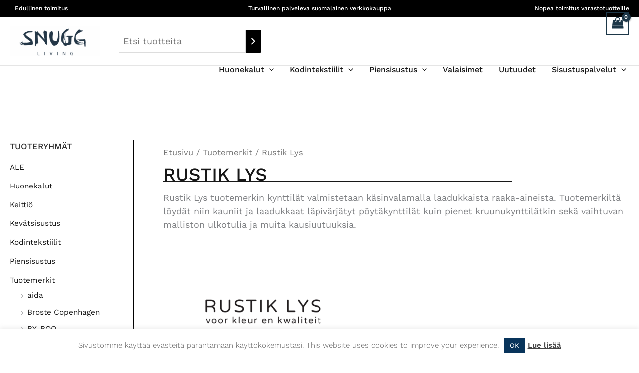

--- FILE ---
content_type: text/html; charset=UTF-8
request_url: https://snugg.fi/tuote-osasto/tuotemerkit/rustik-lys/
body_size: 47773
content:
<!DOCTYPE html>
<html lang="fi">
<head>
<meta charset="UTF-8">
<meta name="viewport" content="width=device-width, initial-scale=1">
	<link rel="profile" href="https://gmpg.org/xfn/11"> 
	<link rel="preload" href="https://snugg.fi/wp-content/astra-local-fonts/shadows-into-light-two/4iC86LVlZsRSjQhpWGedwyOoW-0A6_kpsyNmpAzHGQ.woff2" as="font" type="font/woff2" crossorigin><link rel="preload" href="https://snugg.fi/wp-content/astra-local-fonts/work-sans/QGYsz_wNahGAdqQ43Rh_fKDp.woff2" as="font" type="font/woff2" crossorigin><meta name='robots' content='index, follow, max-image-preview:large, max-snippet:-1, max-video-preview:-1' />
	<style>img:is([sizes="auto" i], [sizes^="auto," i]) { contain-intrinsic-size: 3000px 1500px }</style>
	
	<!-- This site is optimized with the Yoast SEO plugin v26.5 - https://yoast.com/wordpress/plugins/seo/ -->
	<title>Rustik Lys - SNUGG Living</title>
	<meta name="description" content="Rustik Lys kynttilät ja ulkotulet | Käsinvärjätyt laadukkaat pöytäkynttilät, kruunukynttilät ja ulkotulet trendikkäissä väreissä | Nopea toimitus." />
	<link rel="canonical" href="https://snugg.fi/tuote-osasto/tuotemerkit/rustik-lys/" />
	<link rel="next" href="https://snugg.fi/tuote-osasto/tuotemerkit/rustik-lys/page/2/" />
	<meta property="og:locale" content="fi_FI" />
	<meta property="og:type" content="article" />
	<meta property="og:title" content="Rustik Lys - SNUGG Living" />
	<meta property="og:description" content="Rustik Lys kynttilät ja ulkotulet | Käsinvärjätyt laadukkaat pöytäkynttilät, kruunukynttilät ja ulkotulet trendikkäissä väreissä | Nopea toimitus." />
	<meta property="og:url" content="https://snugg.fi/tuote-osasto/tuotemerkit/rustik-lys/" />
	<meta property="og:site_name" content="SNUGG Living" />
	<meta name="twitter:card" content="summary_large_image" />
	<script type="application/ld+json" class="yoast-schema-graph">{"@context":"https://schema.org","@graph":[{"@type":"CollectionPage","@id":"https://snugg.fi/tuote-osasto/tuotemerkit/rustik-lys/","url":"https://snugg.fi/tuote-osasto/tuotemerkit/rustik-lys/","name":"Rustik Lys - SNUGG Living","isPartOf":{"@id":"https://snugg.fi/#website"},"primaryImageOfPage":{"@id":"https://snugg.fi/tuote-osasto/tuotemerkit/rustik-lys/#primaryimage"},"image":{"@id":"https://snugg.fi/tuote-osasto/tuotemerkit/rustik-lys/#primaryimage"},"thumbnailUrl":"https://snugg.fi/wp-content/uploads/2025/11/Adventtikynttilat.png","description":"Rustik Lys kynttilät ja ulkotulet | Käsinvärjätyt laadukkaat pöytäkynttilät, kruunukynttilät ja ulkotulet trendikkäissä väreissä | Nopea toimitus.","breadcrumb":{"@id":"https://snugg.fi/tuote-osasto/tuotemerkit/rustik-lys/#breadcrumb"},"inLanguage":"fi"},{"@type":"ImageObject","inLanguage":"fi","@id":"https://snugg.fi/tuote-osasto/tuotemerkit/rustik-lys/#primaryimage","url":"https://snugg.fi/wp-content/uploads/2025/11/Adventtikynttilat.png","contentUrl":"https://snugg.fi/wp-content/uploads/2025/11/Adventtikynttilat.png","width":1080,"height":1080,"caption":"Adventtikynttilät"},{"@type":"BreadcrumbList","@id":"https://snugg.fi/tuote-osasto/tuotemerkit/rustik-lys/#breadcrumb","itemListElement":[{"@type":"ListItem","position":1,"name":"Tuotemerkit","item":"https://snugg.fi/tuote-osasto/tuotemerkit/"},{"@type":"ListItem","position":2,"name":"Rustik Lys"}]},{"@type":"WebSite","@id":"https://snugg.fi/#website","url":"https://snugg.fi/","name":"SNUGG Living","description":"Huonekalu ja sisustuskauppa yksillölliseen makuun","publisher":{"@id":"https://snugg.fi/#organization"},"potentialAction":[{"@type":"SearchAction","target":{"@type":"EntryPoint","urlTemplate":"https://snugg.fi/?s={search_term_string}"},"query-input":{"@type":"PropertyValueSpecification","valueRequired":true,"valueName":"search_term_string"}}],"inLanguage":"fi"},{"@type":"Organization","@id":"https://snugg.fi/#organization","name":"SNUGG Living","url":"https://snugg.fi/","logo":{"@type":"ImageObject","inLanguage":"fi","@id":"https://snugg.fi/#/schema/logo/image/","url":"https://snugg.fi/wp-content/uploads/2022/06/cropped-cropped-snugg_living_blue.png","contentUrl":"https://snugg.fi/wp-content/uploads/2022/06/cropped-cropped-snugg_living_blue.png","width":1791,"height":597,"caption":"SNUGG Living"},"image":{"@id":"https://snugg.fi/#/schema/logo/image/"}}]}</script>
	<!-- / Yoast SEO plugin. -->


<link rel='dns-prefetch' href='//ajax.googleapis.com' />
<link rel='dns-prefetch' href='//www.googletagmanager.com' />
<link rel="alternate" type="application/rss+xml" title="SNUGG Living &raquo; syöte" href="https://snugg.fi/feed/" />
<link rel="alternate" type="application/rss+xml" title="SNUGG Living &raquo; kommenttien syöte" href="https://snugg.fi/comments/feed/" />
<link rel="alternate" type="application/rss+xml" title="Syöte: SNUGG Living &raquo; Rustik Lys Osasto" href="https://snugg.fi/tuote-osasto/tuotemerkit/rustik-lys/feed/" />
<script>
window._wpemojiSettings = {"baseUrl":"https:\/\/s.w.org\/images\/core\/emoji\/16.0.1\/72x72\/","ext":".png","svgUrl":"https:\/\/s.w.org\/images\/core\/emoji\/16.0.1\/svg\/","svgExt":".svg","source":{"concatemoji":"https:\/\/snugg.fi\/wp-includes\/js\/wp-emoji-release.min.js?ver=6.8.3"}};
/*! This file is auto-generated */
!function(s,n){var o,i,e;function c(e){try{var t={supportTests:e,timestamp:(new Date).valueOf()};sessionStorage.setItem(o,JSON.stringify(t))}catch(e){}}function p(e,t,n){e.clearRect(0,0,e.canvas.width,e.canvas.height),e.fillText(t,0,0);var t=new Uint32Array(e.getImageData(0,0,e.canvas.width,e.canvas.height).data),a=(e.clearRect(0,0,e.canvas.width,e.canvas.height),e.fillText(n,0,0),new Uint32Array(e.getImageData(0,0,e.canvas.width,e.canvas.height).data));return t.every(function(e,t){return e===a[t]})}function u(e,t){e.clearRect(0,0,e.canvas.width,e.canvas.height),e.fillText(t,0,0);for(var n=e.getImageData(16,16,1,1),a=0;a<n.data.length;a++)if(0!==n.data[a])return!1;return!0}function f(e,t,n,a){switch(t){case"flag":return n(e,"\ud83c\udff3\ufe0f\u200d\u26a7\ufe0f","\ud83c\udff3\ufe0f\u200b\u26a7\ufe0f")?!1:!n(e,"\ud83c\udde8\ud83c\uddf6","\ud83c\udde8\u200b\ud83c\uddf6")&&!n(e,"\ud83c\udff4\udb40\udc67\udb40\udc62\udb40\udc65\udb40\udc6e\udb40\udc67\udb40\udc7f","\ud83c\udff4\u200b\udb40\udc67\u200b\udb40\udc62\u200b\udb40\udc65\u200b\udb40\udc6e\u200b\udb40\udc67\u200b\udb40\udc7f");case"emoji":return!a(e,"\ud83e\udedf")}return!1}function g(e,t,n,a){var r="undefined"!=typeof WorkerGlobalScope&&self instanceof WorkerGlobalScope?new OffscreenCanvas(300,150):s.createElement("canvas"),o=r.getContext("2d",{willReadFrequently:!0}),i=(o.textBaseline="top",o.font="600 32px Arial",{});return e.forEach(function(e){i[e]=t(o,e,n,a)}),i}function t(e){var t=s.createElement("script");t.src=e,t.defer=!0,s.head.appendChild(t)}"undefined"!=typeof Promise&&(o="wpEmojiSettingsSupports",i=["flag","emoji"],n.supports={everything:!0,everythingExceptFlag:!0},e=new Promise(function(e){s.addEventListener("DOMContentLoaded",e,{once:!0})}),new Promise(function(t){var n=function(){try{var e=JSON.parse(sessionStorage.getItem(o));if("object"==typeof e&&"number"==typeof e.timestamp&&(new Date).valueOf()<e.timestamp+604800&&"object"==typeof e.supportTests)return e.supportTests}catch(e){}return null}();if(!n){if("undefined"!=typeof Worker&&"undefined"!=typeof OffscreenCanvas&&"undefined"!=typeof URL&&URL.createObjectURL&&"undefined"!=typeof Blob)try{var e="postMessage("+g.toString()+"("+[JSON.stringify(i),f.toString(),p.toString(),u.toString()].join(",")+"));",a=new Blob([e],{type:"text/javascript"}),r=new Worker(URL.createObjectURL(a),{name:"wpTestEmojiSupports"});return void(r.onmessage=function(e){c(n=e.data),r.terminate(),t(n)})}catch(e){}c(n=g(i,f,p,u))}t(n)}).then(function(e){for(var t in e)n.supports[t]=e[t],n.supports.everything=n.supports.everything&&n.supports[t],"flag"!==t&&(n.supports.everythingExceptFlag=n.supports.everythingExceptFlag&&n.supports[t]);n.supports.everythingExceptFlag=n.supports.everythingExceptFlag&&!n.supports.flag,n.DOMReady=!1,n.readyCallback=function(){n.DOMReady=!0}}).then(function(){return e}).then(function(){var e;n.supports.everything||(n.readyCallback(),(e=n.source||{}).concatemoji?t(e.concatemoji):e.wpemoji&&e.twemoji&&(t(e.twemoji),t(e.wpemoji)))}))}((window,document),window._wpemojiSettings);
</script>

<link rel='stylesheet' id='font-awesome-5-compat-css' href='https://snugg.fi/wp-content/plugins/load-more-products-for-woocommerce/berocket/assets/css/fontawesome4-compat.min.css?ver=6.8.3' media='all' />
<link rel='stylesheet' id='wc-pakettikauppa-pickup-point-selection-front-checkout-css' href='https://snugg.fi/wp-content/plugins/posti-shipping/assets/blocks/pickup-point-selection/checkout/front.css?ver=0.0.1' media='all' />
<link rel='stylesheet' id='astra-theme-css-css' href='https://snugg.fi/wp-content/themes/astra/assets/css/minified/main.min.css?ver=4.11.16' media='all' />
<style id='astra-theme-css-inline-css'>
.ast-no-sidebar .entry-content .alignfull {margin-left: calc( -50vw + 50%);margin-right: calc( -50vw + 50%);max-width: 100vw;width: 100vw;}.ast-no-sidebar .entry-content .alignwide {margin-left: calc(-41vw + 50%);margin-right: calc(-41vw + 50%);max-width: unset;width: unset;}.ast-no-sidebar .entry-content .alignfull .alignfull,.ast-no-sidebar .entry-content .alignfull .alignwide,.ast-no-sidebar .entry-content .alignwide .alignfull,.ast-no-sidebar .entry-content .alignwide .alignwide,.ast-no-sidebar .entry-content .wp-block-column .alignfull,.ast-no-sidebar .entry-content .wp-block-column .alignwide{width: 100%;margin-left: auto;margin-right: auto;}.wp-block-gallery,.blocks-gallery-grid {margin: 0;}.wp-block-separator {max-width: 100px;}.wp-block-separator.is-style-wide,.wp-block-separator.is-style-dots {max-width: none;}.entry-content .has-2-columns .wp-block-column:first-child {padding-right: 10px;}.entry-content .has-2-columns .wp-block-column:last-child {padding-left: 10px;}@media (max-width: 782px) {.entry-content .wp-block-columns .wp-block-column {flex-basis: 100%;}.entry-content .has-2-columns .wp-block-column:first-child {padding-right: 0;}.entry-content .has-2-columns .wp-block-column:last-child {padding-left: 0;}}body .entry-content .wp-block-latest-posts {margin-left: 0;}body .entry-content .wp-block-latest-posts li {list-style: none;}.ast-no-sidebar .ast-container .entry-content .wp-block-latest-posts {margin-left: 0;}.ast-header-break-point .entry-content .alignwide {margin-left: auto;margin-right: auto;}.entry-content .blocks-gallery-item img {margin-bottom: auto;}.wp-block-pullquote {border-top: 4px solid #555d66;border-bottom: 4px solid #555d66;color: #40464d;}:root{--ast-post-nav-space:0;--ast-container-default-xlg-padding:6.67em;--ast-container-default-lg-padding:5.67em;--ast-container-default-slg-padding:4.34em;--ast-container-default-md-padding:3.34em;--ast-container-default-sm-padding:6.67em;--ast-container-default-xs-padding:2.4em;--ast-container-default-xxs-padding:1.4em;--ast-code-block-background:#EEEEEE;--ast-comment-inputs-background:#FAFAFA;--ast-normal-container-width:1440px;--ast-narrow-container-width:750px;--ast-blog-title-font-weight:normal;--ast-blog-meta-weight:inherit;--ast-global-color-primary:var(--ast-global-color-5);--ast-global-color-secondary:var(--ast-global-color-4);--ast-global-color-alternate-background:var(--ast-global-color-7);--ast-global-color-subtle-background:var(--ast-global-color-6);--ast-bg-style-guide:#F8FAFC;--ast-shadow-style-guide:0px 0px 4px 0 #00000057;--ast-global-dark-bg-style:#fff;--ast-global-dark-lfs:#fbfbfb;--ast-widget-bg-color:#fafafa;--ast-wc-container-head-bg-color:#fbfbfb;--ast-title-layout-bg:#eeeeee;--ast-search-border-color:#e7e7e7;--ast-lifter-hover-bg:#e6e6e6;--ast-gallery-block-color:#000;--srfm-color-input-label:var(--ast-global-color-2);}html{font-size:112.5%;}a,.page-title{color:#171717;}a:hover,a:focus{color:#cc7722;}body,button,input,select,textarea,.ast-button,.ast-custom-button{font-family:'Work Sans',sans-serif;font-weight:400;font-size:18px;font-size:1rem;line-height:var(--ast-body-line-height,1.5em);}blockquote{color:#000000;}h1,h2,h3,h4,h5,h6,.entry-content :where(h1,h2,h3,h4,h5,h6),.site-title,.site-title a{font-family:'Shadows Into Light Two',handwriting;font-weight:400;}.ast-site-identity .site-title a{color:var(--ast-global-color-2);}.site-title{font-size:35px;font-size:1.9444444444444rem;display:none;}header .custom-logo-link img{max-width:180px;width:180px;}.astra-logo-svg{width:180px;}.site-header .site-description{font-size:15px;font-size:0.83333333333333rem;display:none;}.entry-title{font-size:26px;font-size:1.4444444444444rem;}.archive .ast-article-post .ast-article-inner,.blog .ast-article-post .ast-article-inner,.archive .ast-article-post .ast-article-inner:hover,.blog .ast-article-post .ast-article-inner:hover{overflow:hidden;}h1,.entry-content :where(h1){font-size:40px;font-size:2.2222222222222rem;font-weight:400;font-family:'Shadows Into Light Two',handwriting;line-height:1.4em;}h2,.entry-content :where(h2){font-size:32px;font-size:1.7777777777778rem;font-weight:400;font-family:'Shadows Into Light Two',handwriting;line-height:1.3em;}h3,.entry-content :where(h3){font-size:26px;font-size:1.4444444444444rem;font-family:'Shadows Into Light Two',handwriting;line-height:1.3em;}h4,.entry-content :where(h4){font-size:24px;font-size:1.3333333333333rem;line-height:1.2em;font-family:'Shadows Into Light Two',handwriting;}h5,.entry-content :where(h5){font-size:20px;font-size:1.1111111111111rem;line-height:1.2em;font-family:'Shadows Into Light Two',handwriting;}h6,.entry-content :where(h6){font-size:16px;font-size:0.88888888888889rem;line-height:1.25em;font-family:'Shadows Into Light Two',handwriting;}::selection{background-color:#1d3748;color:#ffffff;}body,h1,h2,h3,h4,h5,h6,.entry-title a,.entry-content :where(h1,h2,h3,h4,h5,h6){color:#2f2f2f;}.tagcloud a:hover,.tagcloud a:focus,.tagcloud a.current-item{color:#ffffff;border-color:#171717;background-color:#171717;}input:focus,input[type="text"]:focus,input[type="email"]:focus,input[type="url"]:focus,input[type="password"]:focus,input[type="reset"]:focus,input[type="search"]:focus,textarea:focus{border-color:#171717;}input[type="radio"]:checked,input[type=reset],input[type="checkbox"]:checked,input[type="checkbox"]:hover:checked,input[type="checkbox"]:focus:checked,input[type=range]::-webkit-slider-thumb{border-color:#171717;background-color:#171717;box-shadow:none;}.site-footer a:hover + .post-count,.site-footer a:focus + .post-count{background:#171717;border-color:#171717;}.single .nav-links .nav-previous,.single .nav-links .nav-next{color:#171717;}.entry-meta,.entry-meta *{line-height:1.45;color:#171717;}.entry-meta a:not(.ast-button):hover,.entry-meta a:not(.ast-button):hover *,.entry-meta a:not(.ast-button):focus,.entry-meta a:not(.ast-button):focus *,.page-links > .page-link,.page-links .page-link:hover,.post-navigation a:hover{color:#cc7722;}#cat option,.secondary .calendar_wrap thead a,.secondary .calendar_wrap thead a:visited{color:#171717;}.secondary .calendar_wrap #today,.ast-progress-val span{background:#171717;}.secondary a:hover + .post-count,.secondary a:focus + .post-count{background:#171717;border-color:#171717;}.calendar_wrap #today > a{color:#ffffff;}.page-links .page-link,.single .post-navigation a{color:#171717;}.ast-search-menu-icon .search-form button.search-submit{padding:0 4px;}.ast-search-menu-icon form.search-form{padding-right:0;}.ast-search-menu-icon.slide-search input.search-field{width:0;}.ast-header-search .ast-search-menu-icon.ast-dropdown-active .search-form,.ast-header-search .ast-search-menu-icon.ast-dropdown-active .search-field:focus{transition:all 0.2s;}.search-form input.search-field:focus{outline:none;}.widget-title,.widget .wp-block-heading{font-size:25px;font-size:1.3888888888889rem;color:#2f2f2f;}#secondary,#secondary button,#secondary input,#secondary select,#secondary textarea{font-size:18px;font-size:1rem;}.ast-search-menu-icon.slide-search a:focus-visible:focus-visible,.astra-search-icon:focus-visible,#close:focus-visible,a:focus-visible,.ast-menu-toggle:focus-visible,.site .skip-link:focus-visible,.wp-block-loginout input:focus-visible,.wp-block-search.wp-block-search__button-inside .wp-block-search__inside-wrapper,.ast-header-navigation-arrow:focus-visible,.woocommerce .wc-proceed-to-checkout > .checkout-button:focus-visible,.woocommerce .woocommerce-MyAccount-navigation ul li a:focus-visible,.ast-orders-table__row .ast-orders-table__cell:focus-visible,.woocommerce .woocommerce-order-details .order-again > .button:focus-visible,.woocommerce .woocommerce-message a.button.wc-forward:focus-visible,.woocommerce #minus_qty:focus-visible,.woocommerce #plus_qty:focus-visible,a#ast-apply-coupon:focus-visible,.woocommerce .woocommerce-info a:focus-visible,.woocommerce .astra-shop-summary-wrap a:focus-visible,.woocommerce a.wc-forward:focus-visible,#ast-apply-coupon:focus-visible,.woocommerce-js .woocommerce-mini-cart-item a.remove:focus-visible,#close:focus-visible,.button.search-submit:focus-visible,#search_submit:focus,.normal-search:focus-visible,.ast-header-account-wrap:focus-visible,.woocommerce .ast-on-card-button.ast-quick-view-trigger:focus,.astra-cart-drawer-close:focus,.ast-single-variation:focus,.ast-woocommerce-product-gallery__image:focus,.ast-button:focus,.woocommerce-product-gallery--with-images [data-controls="prev"]:focus-visible,.woocommerce-product-gallery--with-images [data-controls="next"]:focus-visible{outline-style:dotted;outline-color:inherit;outline-width:thin;}input:focus,input[type="text"]:focus,input[type="email"]:focus,input[type="url"]:focus,input[type="password"]:focus,input[type="reset"]:focus,input[type="search"]:focus,input[type="number"]:focus,textarea:focus,.wp-block-search__input:focus,[data-section="section-header-mobile-trigger"] .ast-button-wrap .ast-mobile-menu-trigger-minimal:focus,.ast-mobile-popup-drawer.active .menu-toggle-close:focus,.woocommerce-ordering select.orderby:focus,#ast-scroll-top:focus,#coupon_code:focus,.woocommerce-page #comment:focus,.woocommerce #reviews #respond input#submit:focus,.woocommerce a.add_to_cart_button:focus,.woocommerce .button.single_add_to_cart_button:focus,.woocommerce .woocommerce-cart-form button:focus,.woocommerce .woocommerce-cart-form__cart-item .quantity .qty:focus,.woocommerce .woocommerce-billing-fields .woocommerce-billing-fields__field-wrapper .woocommerce-input-wrapper > .input-text:focus,.woocommerce #order_comments:focus,.woocommerce #place_order:focus,.woocommerce .woocommerce-address-fields .woocommerce-address-fields__field-wrapper .woocommerce-input-wrapper > .input-text:focus,.woocommerce .woocommerce-MyAccount-content form button:focus,.woocommerce .woocommerce-MyAccount-content .woocommerce-EditAccountForm .woocommerce-form-row .woocommerce-Input.input-text:focus,.woocommerce .ast-woocommerce-container .woocommerce-pagination ul.page-numbers li a:focus,body #content .woocommerce form .form-row .select2-container--default .select2-selection--single:focus,#ast-coupon-code:focus,.woocommerce.woocommerce-js .quantity input[type=number]:focus,.woocommerce-js .woocommerce-mini-cart-item .quantity input[type=number]:focus,.woocommerce p#ast-coupon-trigger:focus{border-style:dotted;border-color:inherit;border-width:thin;}input{outline:none;}.woocommerce-js input[type=text]:focus,.woocommerce-js input[type=email]:focus,.woocommerce-js textarea:focus,input[type=number]:focus,.comments-area textarea#comment:focus,.comments-area textarea#comment:active,.comments-area .ast-comment-formwrap input[type="text"]:focus,.comments-area .ast-comment-formwrap input[type="text"]:active{outline-style:unset;outline-color:inherit;outline-width:thin;}.ast-logo-title-inline .site-logo-img{padding-right:1em;}.site-logo-img img{ transition:all 0.2s linear;}body .ast-oembed-container *{position:absolute;top:0;width:100%;height:100%;left:0;}body .wp-block-embed-pocket-casts .ast-oembed-container *{position:unset;}.ast-single-post-featured-section + article {margin-top: 2em;}.site-content .ast-single-post-featured-section img {width: 100%;overflow: hidden;object-fit: cover;}.site > .ast-single-related-posts-container {margin-top: 0;}@media (min-width: 922px) {.ast-desktop .ast-container--narrow {max-width: var(--ast-narrow-container-width);margin: 0 auto;}}#secondary {margin: 4em 0 2.5em;word-break: break-word;line-height: 2;}#secondary li {margin-bottom: 0.25em;}#secondary li:last-child {margin-bottom: 0;}@media (max-width: 768px) {.js_active .ast-plain-container.ast-single-post #secondary {margin-top: 1.5em;}}.ast-separate-container.ast-two-container #secondary .widget {background-color: #fff;padding: 2em;margin-bottom: 2em;}@media (min-width: 993px) {.ast-left-sidebar #secondary {padding-right: 60px;}.ast-right-sidebar #secondary {padding-left: 60px;}}@media (max-width: 993px) {.ast-right-sidebar #secondary {padding-left: 30px;}.ast-left-sidebar #secondary {padding-right: 30px;}}@media (max-width:921.9px){#ast-desktop-header{display:none;}}@media (min-width:922px){#ast-mobile-header{display:none;}}.ast-site-header-cart .cart-container,.ast-edd-site-header-cart .ast-edd-cart-container {transition: all 0.2s linear;}.ast-site-header-cart .ast-woo-header-cart-info-wrap,.ast-edd-site-header-cart .ast-edd-header-cart-info-wrap {padding: 0 6px 0 2px;font-weight: 600;line-height: 2.7;display: inline-block;}.ast-site-header-cart i.astra-icon {font-size: 20px;font-size: 1.3em;font-style: normal;font-weight: normal;position: relative;padding: 0 2px;}.ast-site-header-cart i.astra-icon.no-cart-total:after,.ast-header-break-point.ast-header-custom-item-outside .ast-edd-header-cart-info-wrap,.ast-header-break-point.ast-header-custom-item-outside .ast-woo-header-cart-info-wrap {display: none;}.ast-site-header-cart.ast-menu-cart-fill i.astra-icon,.ast-edd-site-header-cart.ast-edd-menu-cart-fill span.astra-icon {font-size: 1.1em;}.astra-cart-drawer {position: fixed;display: block;visibility: hidden;overflow: auto;-webkit-overflow-scrolling: touch;z-index: 10000;background-color: var(--ast-global-color-primary,var(--ast-global-color-5));transform: translate3d(0,0,0);opacity: 0;will-change: transform;transition: 0.25s ease;}.woocommerce-mini-cart {position: relative;}.woocommerce-mini-cart::before {content: "";transition: .3s;}.woocommerce-mini-cart.ajax-mini-cart-qty-loading::before {position: absolute;top: 0;left: 0;right: 0;width: 100%;height: 100%;z-index: 5;background-color: var(--ast-global-color-primary,var(--ast-global-color-5));opacity: .5;}.astra-cart-drawer {width: 460px;height: 100%;left: 100%;top: 0px;opacity: 1;transform: translate3d(0%,0,0);}.astra-cart-drawer .astra-cart-drawer-header {position: absolute;width: 100%;text-align: left;text-transform: inherit;font-weight: 500;border-bottom: 1px solid var(--ast-border-color);padding: 1.34em;line-height: 1;z-index: 1;max-height: 3.5em;}.astra-cart-drawer .astra-cart-drawer-header .astra-cart-drawer-title {color: var(--ast-global-color-2);}.astra-cart-drawer .astra-cart-drawer-close .ast-close-svg {width: 22px;height: 22px;}.astra-cart-drawer .astra-cart-drawer-content,.astra-cart-drawer .astra-cart-drawer-content .widget_shopping_cart,.astra-cart-drawer .astra-cart-drawer-content .widget_shopping_cart_content {height: 100%;}.astra-cart-drawer .astra-cart-drawer-content {padding-top: 3.5em;}.astra-cart-drawer .ast-mini-cart-price-wrap .multiply-symbol{padding: 0 0.5em;}.astra-cart-drawer .astra-cart-drawer-content .woocommerce-mini-cart-item .ast-mini-cart-price-wrap {float: right;margin-top: 0.5em;max-width: 50%;}.astra-cart-drawer .astra-cart-drawer-content .woocommerce-mini-cart-item .variation {margin-top: 0.5em;margin-bottom: 0.5em;}.astra-cart-drawer .astra-cart-drawer-content .woocommerce-mini-cart-item .variation dt {font-weight: 500;}.astra-cart-drawer .astra-cart-drawer-content .widget_shopping_cart_content {display: flex;flex-direction: column;overflow: hidden;}.astra-cart-drawer .astra-cart-drawer-content .widget_shopping_cart_content ul li {min-height: 60px;}.woocommerce-js .astra-cart-drawer .astra-cart-drawer-content .woocommerce-mini-cart__total {display: flex;justify-content: space-between;padding: 0.7em 1.34em;margin-bottom: 0;}.woocommerce-js .astra-cart-drawer .astra-cart-drawer-content .woocommerce-mini-cart__total strong,.woocommerce-js .astra-cart-drawer .astra-cart-drawer-content .woocommerce-mini-cart__total .amount {width: 50%;}.astra-cart-drawer .astra-cart-drawer-content .woocommerce-mini-cart {padding: 1.3em;flex: 1;overflow: auto;}.astra-cart-drawer .astra-cart-drawer-content .woocommerce-mini-cart a.remove {width: 20px;height: 20px;line-height: 16px;}.astra-cart-drawer .astra-cart-drawer-content .woocommerce-mini-cart__total {padding: 1em 1.5em;margin: 0;text-align: center;}.astra-cart-drawer .astra-cart-drawer-content .woocommerce-mini-cart__buttons {padding: 1.34em;text-align: center;margin-bottom: 0;}.astra-cart-drawer .astra-cart-drawer-content .woocommerce-mini-cart__buttons .button.checkout {margin-right: 0;}.astra-cart-drawer .astra-cart-drawer-content .woocommerce-mini-cart__buttons a{width: 100%;}.woocommerce-js .astra-cart-drawer .astra-cart-drawer-content .woocommerce-mini-cart__buttons a:nth-last-child(1) {margin-bottom: 0;}.astra-cart-drawer .astra-cart-drawer-content .edd-cart-item {padding: .5em 2.6em .5em 1.5em;}.astra-cart-drawer .astra-cart-drawer-content .edd-cart-item .edd-remove-from-cart::after {width: 20px;height: 20px;line-height: 16px;}.astra-cart-drawer .astra-cart-drawer-content .edd-cart-number-of-items {padding: 1em 1.5em 1em 1.5em;margin-bottom: 0;text-align: center;}.astra-cart-drawer .astra-cart-drawer-content .edd_total {padding: .5em 1.5em;margin: 0;text-align: center;}.astra-cart-drawer .astra-cart-drawer-content .cart_item.edd_checkout {padding: 1em 1.5em 0;text-align: center;margin-top: 0;}.astra-cart-drawer .widget_shopping_cart_content > .woocommerce-mini-cart__empty-message {display: none;}.astra-cart-drawer .woocommerce-mini-cart__empty-message,.astra-cart-drawer .cart_item.empty {text-align: center;margin-top: 10px;}body.admin-bar .astra-cart-drawer {padding-top: 32px;}@media (max-width: 782px) {body.admin-bar .astra-cart-drawer {padding-top: 46px;}}.ast-mobile-cart-active body.ast-hfb-header {overflow: hidden;}.ast-mobile-cart-active .astra-mobile-cart-overlay {opacity: 1;cursor: pointer;visibility: visible;z-index: 999;}.ast-mini-cart-empty-wrap {display: flex;flex-wrap: wrap;height: 100%;align-items: flex-end;}.ast-mini-cart-empty-wrap > * {width: 100%;}.astra-cart-drawer-content .ast-mini-cart-empty {height: 100%;display: flex;flex-direction: column;justify-content: space-between;text-align: center;}.astra-cart-drawer-content .ast-mini-cart-empty .ast-mini-cart-message {display: flex;align-items: center;justify-content: center;height: 100%;padding: 1.34em;}@media (min-width: 546px) {.astra-cart-drawer .astra-cart-drawer-content.ast-large-view .woocommerce-mini-cart__buttons {display: flex;}.woocommerce-js .astra-cart-drawer .astra-cart-drawer-content.ast-large-view .woocommerce-mini-cart__buttons a,.woocommerce-js .astra-cart-drawer .astra-cart-drawer-content.ast-large-view .woocommerce-mini-cart__buttons a.checkout {margin-top: 0;margin-bottom: 0;}}.ast-site-header-cart .cart-container:focus-visible {display: inline-block;}.ast-site-header-cart i.astra-icon:after {content: attr(data-cart-total);position: absolute;font-family: 'Work Sans',sans-serif;font-style: normal;top: -10px;right: -12px;font-weight: bold;box-shadow: 1px 1px 3px 0px rgba(0,0,0,0.3);font-size: 11px;padding-left: 0px;padding-right: 1px;line-height: 17px;letter-spacing: -.5px;height: 18px;min-width: 18px;border-radius: 99px;text-align: center;z-index: 3;}li.woocommerce-custom-menu-item .ast-site-header-cart i.astra-icon:after,li.edd-custom-menu-item .ast-edd-site-header-cart span.astra-icon:after {padding-left: 2px;}.astra-cart-drawer .astra-cart-drawer-close {position: absolute;top: 0.5em;right: 0;border: none;margin: 0;padding: .6em 1em .4em;color: var(--ast-global-color-2);background-color: transparent;}.astra-mobile-cart-overlay {background-color: rgba(0,0,0,0.4);position: fixed;top: 0;right: 0;bottom: 0;left: 0;visibility: hidden;opacity: 0;transition: opacity 0.2s ease-in-out;}.astra-cart-drawer .astra-cart-drawer-content .edd-cart-item .edd-remove-from-cart {right: 1.2em;}.ast-header-break-point.ast-woocommerce-cart-menu.ast-hfb-header .ast-cart-menu-wrap,.ast-header-break-point.ast-hfb-header .ast-cart-menu-wrap,.ast-header-break-point .ast-edd-site-header-cart-wrap .ast-edd-cart-menu-wrap {width: auto;height: 2em;font-size: 1.4em;line-height: 2;vertical-align: middle;text-align: right;}.woocommerce-js .astra-cart-drawer .astra-cart-drawer-content .woocommerce-mini-cart__buttons .button:not(.checkout):not(.ast-continue-shopping) {margin-right: 10px;}.woocommerce-js .astra-cart-drawer .astra-cart-drawer-content .woocommerce-mini-cart__buttons .button:not(.checkout):not(.ast-continue-shopping),.ast-site-header-cart .widget_shopping_cart .buttons .button:not(.checkout),.ast-site-header-cart .ast-site-header-cart-data .ast-mini-cart-empty .woocommerce-mini-cart__buttons a.button {background-color: transparent;border-style: solid;border-width: 1px;border-color: var(--ast-global-color-8);color: var(--ast-global-color-8);}.woocommerce-js .astra-cart-drawer .astra-cart-drawer-content .woocommerce-mini-cart__buttons .button:not(.checkout):not(.ast-continue-shopping):hover,.ast-site-header-cart .widget_shopping_cart .buttons .button:not(.checkout):hover {border-color: #cc7722;color: #cc7722;}.woocommerce-js .astra-cart-drawer .astra-cart-drawer-content .woocommerce-mini-cart__buttons a.checkout {margin-left: 0;margin-top: 10px;border-style: solid;border-width: 2px;border-color: var(--ast-global-color-8);}.woocommerce-js .astra-cart-drawer .astra-cart-drawer-content .woocommerce-mini-cart__buttons a.checkout:hover {border-color: #cc7722;}.woocommerce-js .astra-cart-drawer .astra-cart-drawer-content .woocommerce-mini-cart__total strong{padding-right: .5em;text-align: left;font-weight: 500;}.woocommerce-js .astra-cart-drawer .astra-cart-drawer-content .woocommerce-mini-cart__total .amount{text-align: right;}.astra-cart-drawer.active {transform: translate3d(-100%,0,0);visibility: visible;}.ast-site-header-cart.ast-menu-cart-outline .ast-cart-menu-wrap,.ast-site-header-cart.ast-menu-cart-fill .ast-cart-menu-wrap,.ast-edd-site-header-cart.ast-edd-menu-cart-outline .ast-edd-cart-menu-wrap,.ast-edd-site-header-cart.ast-edd-menu-cart-fill .ast-edd-cart-menu-wrap {line-height: 1.8;}@media (max-width:921px){.astra-cart-drawer.active{width:80%;}}@media (max-width:544px){.astra-cart-drawer.active{width:100%;}}.wp-block-buttons.aligncenter{justify-content:center;}@media (min-width:1200px){.wp-block-group .has-background{padding:20px;}}@media (min-width:1200px){.ast-plain-container.ast-right-sidebar .entry-content .wp-block-group.alignwide,.ast-plain-container.ast-left-sidebar .entry-content .wp-block-group.alignwide,.ast-plain-container.ast-right-sidebar .entry-content .wp-block-group.alignfull,.ast-plain-container.ast-left-sidebar .entry-content .wp-block-group.alignfull{padding-left:20px;padding-right:20px;}}@media (min-width:1200px){.wp-block-cover-image.alignwide .wp-block-cover__inner-container,.wp-block-cover.alignwide .wp-block-cover__inner-container,.wp-block-cover-image.alignfull .wp-block-cover__inner-container,.wp-block-cover.alignfull .wp-block-cover__inner-container{width:100%;}}.wp-block-columns{margin-bottom:unset;}.wp-block-image.size-full{margin:2rem 0;}.wp-block-separator.has-background{padding:0;}.wp-block-gallery{margin-bottom:1.6em;}.wp-block-group{padding-top:4em;padding-bottom:4em;}.wp-block-group__inner-container .wp-block-columns:last-child,.wp-block-group__inner-container :last-child,.wp-block-table table{margin-bottom:0;}.blocks-gallery-grid{width:100%;}.wp-block-navigation-link__content{padding:5px 0;}.wp-block-group .wp-block-group .has-text-align-center,.wp-block-group .wp-block-column .has-text-align-center{max-width:100%;}.has-text-align-center{margin:0 auto;}@media (min-width:1200px){.wp-block-cover__inner-container,.alignwide .wp-block-group__inner-container,.alignfull .wp-block-group__inner-container{max-width:1200px;margin:0 auto;}.wp-block-group.alignnone,.wp-block-group.aligncenter,.wp-block-group.alignleft,.wp-block-group.alignright,.wp-block-group.alignwide,.wp-block-columns.alignwide{margin:2rem 0 1rem 0;}}@media (max-width:1200px){.wp-block-group{padding:3em;}.wp-block-group .wp-block-group{padding:1.5em;}.wp-block-columns,.wp-block-column{margin:1rem 0;}}@media (min-width:921px){.wp-block-columns .wp-block-group{padding:2em;}}@media (max-width:544px){.wp-block-cover-image .wp-block-cover__inner-container,.wp-block-cover .wp-block-cover__inner-container{width:unset;}.wp-block-cover,.wp-block-cover-image{padding:2em 0;}.wp-block-group,.wp-block-cover{padding:2em;}.wp-block-media-text__media img,.wp-block-media-text__media video{width:unset;max-width:100%;}.wp-block-media-text.has-background .wp-block-media-text__content{padding:1em;}}.wp-block-image.aligncenter{margin-left:auto;margin-right:auto;}.wp-block-table.aligncenter{margin-left:auto;margin-right:auto;}@media (min-width:544px){.entry-content .wp-block-media-text.has-media-on-the-right .wp-block-media-text__content{padding:0 8% 0 0;}.entry-content .wp-block-media-text .wp-block-media-text__content{padding:0 0 0 8%;}.ast-plain-container .site-content .entry-content .has-custom-content-position.is-position-bottom-left > *,.ast-plain-container .site-content .entry-content .has-custom-content-position.is-position-bottom-right > *,.ast-plain-container .site-content .entry-content .has-custom-content-position.is-position-top-left > *,.ast-plain-container .site-content .entry-content .has-custom-content-position.is-position-top-right > *,.ast-plain-container .site-content .entry-content .has-custom-content-position.is-position-center-right > *,.ast-plain-container .site-content .entry-content .has-custom-content-position.is-position-center-left > *{margin:0;}}@media (max-width:544px){.entry-content .wp-block-media-text .wp-block-media-text__content{padding:8% 0;}.wp-block-media-text .wp-block-media-text__media img{width:auto;max-width:100%;}}.wp-block-button.is-style-outline .wp-block-button__link{border-color:var(--ast-global-color-8);border-top-width:2px;border-right-width:2px;border-bottom-width:2px;border-left-width:2px;}div.wp-block-button.is-style-outline > .wp-block-button__link:not(.has-text-color),div.wp-block-button.wp-block-button__link.is-style-outline:not(.has-text-color){color:var(--ast-global-color-8);}.wp-block-button.is-style-outline .wp-block-button__link:hover,.wp-block-buttons .wp-block-button.is-style-outline .wp-block-button__link:focus,.wp-block-buttons .wp-block-button.is-style-outline > .wp-block-button__link:not(.has-text-color):hover,.wp-block-buttons .wp-block-button.wp-block-button__link.is-style-outline:not(.has-text-color):hover{color:#fdfdfd;background-color:#cc7722;border-color:#cc7722;}.post-page-numbers.current .page-link,.ast-pagination .page-numbers.current{color:#ffffff;border-color:#1d3748;background-color:#1d3748;}@media (max-width:921px){.wp-block-button.is-style-outline .wp-block-button__link{padding-top:calc(15px - 2px);padding-right:calc(30px - 2px);padding-bottom:calc(15px - 2px);padding-left:calc(30px - 2px);}}@media (max-width:544px){.wp-block-button.is-style-outline .wp-block-button__link{padding-top:calc(15px - 2px);padding-right:calc(30px - 2px);padding-bottom:calc(15px - 2px);padding-left:calc(30px - 2px);}}@media (min-width:544px){.entry-content > .alignleft{margin-right:20px;}.entry-content > .alignright{margin-left:20px;}.wp-block-group.has-background{padding:20px;}}.wp-block-buttons .wp-block-button.is-style-outline .wp-block-button__link.wp-element-button,.ast-outline-button,.wp-block-uagb-buttons-child .uagb-buttons-repeater.ast-outline-button{border-color:var(--ast-global-color-8);border-top-width:2px;border-right-width:2px;border-bottom-width:2px;border-left-width:2px;font-family:inherit;font-weight:500;font-size:.8em;line-height:1em;border-top-left-radius:0.8px;border-top-right-radius:0.8px;border-bottom-right-radius:0.8px;border-bottom-left-radius:0.8px;}.wp-block-buttons .wp-block-button.is-style-outline > .wp-block-button__link:not(.has-text-color),.wp-block-buttons .wp-block-button.wp-block-button__link.is-style-outline:not(.has-text-color),.ast-outline-button{color:var(--ast-global-color-8);}.wp-block-button.is-style-outline .wp-block-button__link:hover,.wp-block-buttons .wp-block-button.is-style-outline .wp-block-button__link:focus,.wp-block-buttons .wp-block-button.is-style-outline > .wp-block-button__link:not(.has-text-color):hover,.wp-block-buttons .wp-block-button.wp-block-button__link.is-style-outline:not(.has-text-color):hover,.ast-outline-button:hover,.ast-outline-button:focus,.wp-block-uagb-buttons-child .uagb-buttons-repeater.ast-outline-button:hover,.wp-block-uagb-buttons-child .uagb-buttons-repeater.ast-outline-button:focus{color:#fdfdfd;background-color:#cc7722;border-color:#cc7722;}.wp-block-button .wp-block-button__link.wp-element-button.is-style-outline:not(.has-background),.wp-block-button.is-style-outline>.wp-block-button__link.wp-element-button:not(.has-background),.ast-outline-button{background-color:var(--ast-global-color-8);}.entry-content[data-ast-blocks-layout] > figure{margin-bottom:1em;}.review-rating{display:flex;align-items:center;order:2;}@media (max-width:921px){.ast-left-sidebar #content > .ast-container{display:flex;flex-direction:column-reverse;width:100%;}.ast-separate-container .ast-article-post,.ast-separate-container .ast-article-single{padding:1.5em 2.14em;}.ast-author-box img.avatar{margin:20px 0 0 0;}}@media (max-width:921px){#secondary.secondary{padding-top:0;}.ast-separate-container.ast-right-sidebar #secondary{padding-left:1em;padding-right:1em;}.ast-separate-container.ast-two-container #secondary{padding-left:0;padding-right:0;}.ast-page-builder-template .entry-header #secondary,.ast-page-builder-template #secondary{margin-top:1.5em;}}@media (max-width:921px){.ast-right-sidebar #primary{padding-right:0;}.ast-page-builder-template.ast-left-sidebar #secondary,.ast-page-builder-template.ast-right-sidebar #secondary{padding-right:20px;padding-left:20px;}.ast-right-sidebar #secondary,.ast-left-sidebar #primary{padding-left:0;}.ast-left-sidebar #secondary{padding-right:0;}}@media (min-width:922px){.ast-separate-container.ast-right-sidebar #primary,.ast-separate-container.ast-left-sidebar #primary{border:0;}.search-no-results.ast-separate-container #primary{margin-bottom:4em;}}@media (min-width:922px){.ast-right-sidebar #primary{border-right:1px solid var(--ast-border-color);}.ast-left-sidebar #primary{border-left:1px solid var(--ast-border-color);}.ast-right-sidebar #secondary{border-left:1px solid var(--ast-border-color);margin-left:-1px;}.ast-left-sidebar #secondary{border-right:1px solid var(--ast-border-color);margin-right:-1px;}.ast-separate-container.ast-two-container.ast-right-sidebar #secondary{padding-left:30px;padding-right:0;}.ast-separate-container.ast-two-container.ast-left-sidebar #secondary{padding-right:30px;padding-left:0;}.ast-separate-container.ast-right-sidebar #secondary,.ast-separate-container.ast-left-sidebar #secondary{border:0;margin-left:auto;margin-right:auto;}.ast-separate-container.ast-two-container #secondary .widget:last-child{margin-bottom:0;}}.wp-block-button .wp-block-button__link{color:#fefefe;}.wp-block-button .wp-block-button__link:hover,.wp-block-button .wp-block-button__link:focus{color:#fdfdfd;background-color:#cc7722;border-color:#cc7722;}.wp-block-button .wp-block-button__link{border:none;background-color:var(--ast-global-color-8);color:#fefefe;font-family:inherit;font-weight:500;line-height:1em;text-transform:uppercase;font-size:.8em;padding:15px 30px;border-top-left-radius:0.8px;border-top-right-radius:0.8px;border-bottom-right-radius:0.8px;border-bottom-left-radius:0.8px;}.wp-block-button.is-style-outline .wp-block-button__link{border-style:solid;border-top-width:2px;border-right-width:2px;border-left-width:2px;border-bottom-width:2px;border-color:var(--ast-global-color-8);padding-top:calc(15px - 2px);padding-right:calc(30px - 2px);padding-bottom:calc(15px - 2px);padding-left:calc(30px - 2px);}@media (max-width:921px){.wp-block-button .wp-block-button__link{border:none;padding:15px 30px;}.wp-block-button.is-style-outline .wp-block-button__link{padding-top:calc(15px - 2px);padding-right:calc(30px - 2px);padding-bottom:calc(15px - 2px);padding-left:calc(30px - 2px);}}@media (max-width:544px){.wp-block-button .wp-block-button__link{border:none;padding:15px 30px;}.wp-block-button.is-style-outline .wp-block-button__link{padding-top:calc(15px - 2px);padding-right:calc(30px - 2px);padding-bottom:calc(15px - 2px);padding-left:calc(30px - 2px);}}.menu-toggle,button,.ast-button,.ast-custom-button,.button,input#submit,input[type="button"],input[type="submit"],input[type="reset"]{border-style:solid;border-top-width:0px;border-right-width:0px;border-left-width:0px;border-bottom-width:0px;color:#fefefe;border-color:var(--ast-global-color-8);background-color:var(--ast-global-color-8);padding-top:14px;padding-right:18px;padding-bottom:14px;padding-left:18px;font-family:inherit;font-weight:500;font-size:.8em;line-height:1em;text-transform:uppercase;border-top-left-radius:0.8px;border-top-right-radius:0.8px;border-bottom-right-radius:0.8px;border-bottom-left-radius:0.8px;}button:focus,.menu-toggle:hover,button:hover,.ast-button:hover,.ast-custom-button:hover .button:hover,.ast-custom-button:hover ,input[type=reset]:hover,input[type=reset]:focus,input#submit:hover,input#submit:focus,input[type="button"]:hover,input[type="button"]:focus,input[type="submit"]:hover,input[type="submit"]:focus{color:#fdfdfd;background-color:#cc7722;border-color:#cc7722;}@media (max-width:921px){.ast-mobile-header-stack .main-header-bar .ast-search-menu-icon{display:inline-block;}.ast-header-break-point.ast-header-custom-item-outside .ast-mobile-header-stack .main-header-bar .ast-search-icon{margin:0;}.ast-comment-avatar-wrap img{max-width:2.5em;}.ast-comment-meta{padding:0 1.8888em 1.3333em;}.ast-separate-container .ast-comment-list li.depth-1{padding:1.5em 2.14em;}.ast-separate-container .comment-respond{padding:2em 2.14em;}}@media (min-width:544px){.ast-container{max-width:100%;}}@media (max-width:544px){.ast-separate-container .ast-article-post,.ast-separate-container .ast-article-single,.ast-separate-container .comments-title,.ast-separate-container .ast-archive-description{padding:1.5em 1em;}.ast-separate-container #content .ast-container{padding-left:0.54em;padding-right:0.54em;}.ast-separate-container .ast-comment-list .bypostauthor{padding:.5em;}.ast-search-menu-icon.ast-dropdown-active .search-field{width:170px;}.ast-separate-container #secondary{padding-top:0;}.ast-separate-container.ast-two-container #secondary .widget{margin-bottom:1.5em;padding-left:1em;padding-right:1em;}}@media (max-width:921px){.ast-header-break-point .ast-search-menu-icon.slide-search .search-form{right:0;}.ast-header-break-point .ast-mobile-header-stack .ast-search-menu-icon.slide-search .search-form{right:-1em;}} #ast-mobile-header .ast-site-header-cart-li a{pointer-events:none;}.ast-no-sidebar.ast-separate-container .entry-content .alignfull {margin-left: -6.67em;margin-right: -6.67em;width: auto;}@media (max-width: 1200px) {.ast-no-sidebar.ast-separate-container .entry-content .alignfull {margin-left: -2.4em;margin-right: -2.4em;}}@media (max-width: 768px) {.ast-no-sidebar.ast-separate-container .entry-content .alignfull {margin-left: -2.14em;margin-right: -2.14em;}}@media (max-width: 544px) {.ast-no-sidebar.ast-separate-container .entry-content .alignfull {margin-left: -1em;margin-right: -1em;}}.ast-no-sidebar.ast-separate-container .entry-content .alignwide {margin-left: -20px;margin-right: -20px;}.ast-no-sidebar.ast-separate-container .entry-content .wp-block-column .alignfull,.ast-no-sidebar.ast-separate-container .entry-content .wp-block-column .alignwide {margin-left: auto;margin-right: auto;width: 100%;}@media (max-width:921px){.site-title{display:none;}.site-header .site-description{display:none;}h1,.entry-content :where(h1){font-size:30px;}h2,.entry-content :where(h2){font-size:25px;}h3,.entry-content :where(h3){font-size:20px;}.astra-logo-svg{width:100px;}header .custom-logo-link img,.ast-header-break-point .site-logo-img .custom-mobile-logo-link img{max-width:100px;width:100px;}}@media (max-width:544px){.site-title{display:none;}.site-header .site-description{display:none;}h1,.entry-content :where(h1){font-size:24px;}h2,.entry-content :where(h2){font-size:25px;}h3,.entry-content :where(h3){font-size:20px;}header .custom-logo-link img,.ast-header-break-point .site-branding img,.ast-header-break-point .custom-logo-link img{max-width:80px;width:80px;}.astra-logo-svg{width:80px;}.ast-header-break-point .site-logo-img .custom-mobile-logo-link img{max-width:80px;}}@media (max-width:921px){html{font-size:102.6%;}}@media (max-width:544px){html{font-size:102.6%;}}@media (min-width:922px){.ast-container{max-width:1480px;}}@media (min-width:922px){.site-content .ast-container{display:flex;}}@media (max-width:921px){.site-content .ast-container{flex-direction:column;}}.ast-blog-layout-classic-grid .ast-article-inner{box-shadow:0px 6px 15px -2px rgba(16,24,40,0.05);}.ast-separate-container .ast-blog-layout-classic-grid .ast-article-inner,.ast-plain-container .ast-blog-layout-classic-grid .ast-article-inner{height:100%;}.ast-blog-layout-6-grid .ast-blog-featured-section:before { content: ""; }.cat-links.badge a,.tags-links.badge a {padding: 4px 8px;border-radius: 3px;font-weight: 400;}.cat-links.underline a,.tags-links.underline a{text-decoration: underline;}@media (min-width:922px){.main-header-menu .sub-menu .menu-item.ast-left-align-sub-menu:hover > .sub-menu,.main-header-menu .sub-menu .menu-item.ast-left-align-sub-menu.focus > .sub-menu{margin-left:-0px;}}.site .comments-area{padding-bottom:3em;}blockquote {padding: 1.2em;}:root .has-ast-global-color-0-color{color:var(--ast-global-color-0);}:root .has-ast-global-color-0-background-color{background-color:var(--ast-global-color-0);}:root .wp-block-button .has-ast-global-color-0-color{color:var(--ast-global-color-0);}:root .wp-block-button .has-ast-global-color-0-background-color{background-color:var(--ast-global-color-0);}:root .has-ast-global-color-1-color{color:var(--ast-global-color-1);}:root .has-ast-global-color-1-background-color{background-color:var(--ast-global-color-1);}:root .wp-block-button .has-ast-global-color-1-color{color:var(--ast-global-color-1);}:root .wp-block-button .has-ast-global-color-1-background-color{background-color:var(--ast-global-color-1);}:root .has-ast-global-color-2-color{color:var(--ast-global-color-2);}:root .has-ast-global-color-2-background-color{background-color:var(--ast-global-color-2);}:root .wp-block-button .has-ast-global-color-2-color{color:var(--ast-global-color-2);}:root .wp-block-button .has-ast-global-color-2-background-color{background-color:var(--ast-global-color-2);}:root .has-ast-global-color-3-color{color:var(--ast-global-color-3);}:root .has-ast-global-color-3-background-color{background-color:var(--ast-global-color-3);}:root .wp-block-button .has-ast-global-color-3-color{color:var(--ast-global-color-3);}:root .wp-block-button .has-ast-global-color-3-background-color{background-color:var(--ast-global-color-3);}:root .has-ast-global-color-4-color{color:var(--ast-global-color-4);}:root .has-ast-global-color-4-background-color{background-color:var(--ast-global-color-4);}:root .wp-block-button .has-ast-global-color-4-color{color:var(--ast-global-color-4);}:root .wp-block-button .has-ast-global-color-4-background-color{background-color:var(--ast-global-color-4);}:root .has-ast-global-color-5-color{color:var(--ast-global-color-5);}:root .has-ast-global-color-5-background-color{background-color:var(--ast-global-color-5);}:root .wp-block-button .has-ast-global-color-5-color{color:var(--ast-global-color-5);}:root .wp-block-button .has-ast-global-color-5-background-color{background-color:var(--ast-global-color-5);}:root .has-ast-global-color-6-color{color:var(--ast-global-color-6);}:root .has-ast-global-color-6-background-color{background-color:var(--ast-global-color-6);}:root .wp-block-button .has-ast-global-color-6-color{color:var(--ast-global-color-6);}:root .wp-block-button .has-ast-global-color-6-background-color{background-color:var(--ast-global-color-6);}:root .has-ast-global-color-7-color{color:var(--ast-global-color-7);}:root .has-ast-global-color-7-background-color{background-color:var(--ast-global-color-7);}:root .wp-block-button .has-ast-global-color-7-color{color:var(--ast-global-color-7);}:root .wp-block-button .has-ast-global-color-7-background-color{background-color:var(--ast-global-color-7);}:root .has-ast-global-color-8-color{color:var(--ast-global-color-8);}:root .has-ast-global-color-8-background-color{background-color:var(--ast-global-color-8);}:root .wp-block-button .has-ast-global-color-8-color{color:var(--ast-global-color-8);}:root .wp-block-button .has-ast-global-color-8-background-color{background-color:var(--ast-global-color-8);}:root{--ast-global-color-0:#0170B9;--ast-global-color-1:#3a3a3a;--ast-global-color-2:#3a3a3a;--ast-global-color-3:#4B4F58;--ast-global-color-4:#F5F5F5;--ast-global-color-5:#FFFFFF;--ast-global-color-6:#E5E5E5;--ast-global-color-7:#424242;--ast-global-color-8:#000000;}:root {--ast-border-color : #dddddd;}.ast-breadcrumbs .trail-browse,.ast-breadcrumbs .trail-items,.ast-breadcrumbs .trail-items li{display:inline-block;margin:0;padding:0;border:none;background:inherit;text-indent:0;text-decoration:none;}.ast-breadcrumbs .trail-browse{font-size:inherit;font-style:inherit;font-weight:inherit;color:inherit;}.ast-breadcrumbs .trail-items{list-style:none;}.trail-items li::after{padding:0 0.3em;content:"\00bb";}.trail-items li:last-of-type::after{display:none;}h1,h2,h3,h4,h5,h6,.entry-content :where(h1,h2,h3,h4,h5,h6){color:var(--ast-global-color-2);}@media (max-width:921px){.ast-builder-grid-row-container.ast-builder-grid-row-tablet-3-firstrow .ast-builder-grid-row > *:first-child,.ast-builder-grid-row-container.ast-builder-grid-row-tablet-3-lastrow .ast-builder-grid-row > *:last-child{grid-column:1 / -1;}}@media (max-width:544px){.ast-builder-grid-row-container.ast-builder-grid-row-mobile-3-firstrow .ast-builder-grid-row > *:first-child,.ast-builder-grid-row-container.ast-builder-grid-row-mobile-3-lastrow .ast-builder-grid-row > *:last-child{grid-column:1 / -1;}}.ast-builder-layout-element[data-section="title_tagline"]{display:flex;}@media (max-width:921px){.ast-header-break-point .ast-builder-layout-element[data-section="title_tagline"]{display:flex;}}@media (max-width:544px){.ast-header-break-point .ast-builder-layout-element[data-section="title_tagline"]{display:flex;}}.ast-builder-menu-1{font-family:inherit;font-weight:600;}.ast-builder-menu-1 .menu-item > .menu-link{font-size:15px;font-size:0.83333333333333rem;}.ast-builder-menu-1 .sub-menu,.ast-builder-menu-1 .inline-on-mobile .sub-menu{border-top-width:0px;border-bottom-width:0px;border-right-width:0px;border-left-width:0px;border-color:#1d3748;border-style:solid;}.ast-builder-menu-1 .sub-menu .sub-menu{top:0px;}.ast-builder-menu-1 .main-header-menu > .menu-item > .sub-menu,.ast-builder-menu-1 .main-header-menu > .menu-item > .astra-full-megamenu-wrapper{margin-top:0px;}.ast-desktop .ast-builder-menu-1 .main-header-menu > .menu-item > .sub-menu:before,.ast-desktop .ast-builder-menu-1 .main-header-menu > .menu-item > .astra-full-megamenu-wrapper:before{height:calc( 0px + 0px + 5px );}.ast-desktop .ast-builder-menu-1 .menu-item .sub-menu .menu-link,.ast-header-break-point .main-navigation ul .menu-item .menu-link{border-bottom-width:1px;border-color:#eaeaea;border-style:solid;}.ast-desktop .ast-builder-menu-1 .menu-item .sub-menu:last-child > .menu-item > .menu-link,.ast-header-break-point .main-navigation ul .menu-item .menu-link{border-bottom-width:1px;}.ast-desktop .ast-builder-menu-1 .menu-item:last-child > .menu-item > .menu-link{border-bottom-width:0;}@media (max-width:921px){.ast-header-break-point .ast-builder-menu-1 .menu-item.menu-item-has-children > .ast-menu-toggle{top:0;}.ast-builder-menu-1 .inline-on-mobile .menu-item.menu-item-has-children > .ast-menu-toggle{right:-15px;}.ast-builder-menu-1 .menu-item-has-children > .menu-link:after{content:unset;}.ast-builder-menu-1 .main-header-menu > .menu-item > .sub-menu,.ast-builder-menu-1 .main-header-menu > .menu-item > .astra-full-megamenu-wrapper{margin-top:0;}}@media (max-width:544px){.ast-header-break-point .ast-builder-menu-1 .menu-item.menu-item-has-children > .ast-menu-toggle{top:0;}.ast-builder-menu-1 .main-header-menu > .menu-item > .sub-menu,.ast-builder-menu-1 .main-header-menu > .menu-item > .astra-full-megamenu-wrapper{margin-top:0;}}.ast-builder-menu-1{display:flex;}@media (max-width:921px){.ast-header-break-point .ast-builder-menu-1{display:flex;}}@media (max-width:544px){.ast-header-break-point .ast-builder-menu-1{display:flex;}}.ast-builder-html-element img.alignnone{display:inline-block;}.ast-builder-html-element p:first-child{margin-top:0;}.ast-builder-html-element p:last-child{margin-bottom:0;}.ast-header-break-point .main-header-bar .ast-builder-html-element{line-height:1.85714285714286;}.ast-header-html-1 .ast-builder-html-element{color:#ffffff;font-size:12px;font-size:0.66666666666667rem;}.ast-header-html-1{margin-top:0px;margin-bottom:0px;margin-left:0px;margin-right:0px;}.ast-header-html-1{font-size:12px;font-size:0.66666666666667rem;}.ast-header-html-1{display:flex;}@media (max-width:921px){.ast-header-break-point .ast-header-html-1{display:flex;}}@media (max-width:544px){.ast-header-break-point .ast-header-html-1{display:flex;}}.ast-header-html-2 .ast-builder-html-element{color:var(--ast-global-color-5);font-size:12px;font-size:0.66666666666667rem;}.ast-header-html-2{font-size:12px;font-size:0.66666666666667rem;}.ast-header-html-2{display:flex;}@media (max-width:921px){.ast-header-break-point .ast-header-html-2{display:flex;}}@media (max-width:544px){.ast-header-break-point .ast-header-html-2{display:flex;}}.main-header-bar .main-header-bar-navigation .ast-search-icon {display: block;z-index: 4;position: relative;}.ast-search-icon .ast-icon {z-index: 4;}.ast-search-icon {z-index: 4;position: relative;line-height: normal;}.main-header-bar .ast-search-menu-icon .search-form {background-color: #ffffff;}.ast-search-menu-icon.ast-dropdown-active.slide-search .search-form {visibility: visible;opacity: 1;}.ast-search-menu-icon .search-form {border: 1px solid var(--ast-search-border-color);line-height: normal;padding: 0 3em 0 0;border-radius: 2px;display: inline-block;-webkit-backface-visibility: hidden;backface-visibility: hidden;position: relative;color: inherit;background-color: #fff;}.ast-search-menu-icon .astra-search-icon {-js-display: flex;display: flex;line-height: normal;}.ast-search-menu-icon .astra-search-icon:focus {outline: none;}.ast-search-menu-icon .search-field {border: none;background-color: transparent;transition: all .3s;border-radius: inherit;color: inherit;font-size: inherit;width: 0;color: #757575;}.ast-search-menu-icon .search-submit {display: none;background: none;border: none;font-size: 1.3em;color: #757575;}.ast-search-menu-icon.ast-dropdown-active {visibility: visible;opacity: 1;position: relative;}.ast-search-menu-icon.ast-dropdown-active .search-field,.ast-dropdown-active.ast-search-menu-icon.slide-search input.search-field {width: 235px;}.ast-header-search .ast-search-menu-icon.slide-search .search-form,.ast-header-search .ast-search-menu-icon.ast-inline-search .search-form {-js-display: flex;display: flex;align-items: center;}.ast-search-menu-icon.ast-inline-search .search-field {width : 100%;padding : 0.60em;padding-right : 5.5em;transition: all 0.2s;}.site-header-section-left .ast-search-menu-icon.slide-search .search-form {padding-left: 2em;padding-right: unset;left: -1em;right: unset;}.site-header-section-left .ast-search-menu-icon.slide-search .search-form .search-field {margin-right: unset;}.ast-search-menu-icon.slide-search .search-form {-webkit-backface-visibility: visible;backface-visibility: visible;visibility: hidden;opacity: 0;transition: all .2s;position: absolute;z-index: 3;right: -1em;top: 50%;transform: translateY(-50%);}.ast-header-search .ast-search-menu-icon .search-form .search-field:-ms-input-placeholder,.ast-header-search .ast-search-menu-icon .search-form .search-field:-ms-input-placeholder{opacity:0.5;}.ast-header-search .ast-search-menu-icon.slide-search .search-form,.ast-header-search .ast-search-menu-icon.ast-inline-search .search-form{-js-display:flex;display:flex;align-items:center;}.ast-builder-layout-element.ast-header-search{height:auto;}.ast-header-search .astra-search-icon{font-size:24px;}@media (max-width:921px){.ast-header-search .astra-search-icon{font-size:22px;}}@media (max-width:544px){.ast-header-search .astra-search-icon{font-size:20px;}}.ast-header-search{display:flex;}@media (max-width:921px){.ast-header-break-point .ast-header-search{display:flex;}}@media (max-width:544px){.ast-header-break-point .ast-header-search{display:flex;}}.header-widget-area[data-section="sidebar-widgets-header-widget-1"].header-widget-area-inner{color:#ffffff;font-size:12px;font-size:0.66666666666667rem;}.header-widget-area[data-section="sidebar-widgets-header-widget-1"] .widget-title,.header-widget-area[data-section="sidebar-widgets-header-widget-1"] h1,.header-widget-area[data-section="sidebar-widgets-header-widget-1"] .widget-area h1,.header-widget-area[data-section="sidebar-widgets-header-widget-1"] h2,.header-widget-area[data-section="sidebar-widgets-header-widget-1"] .widget-area h2,.header-widget-area[data-section="sidebar-widgets-header-widget-1"] h3,.header-widget-area[data-section="sidebar-widgets-header-widget-1"] .widget-area h3,.header-widget-area[data-section="sidebar-widgets-header-widget-1"] h4,.header-widget-area[data-section="sidebar-widgets-header-widget-1"] .widget-area h4,.header-widget-area[data-section="sidebar-widgets-header-widget-1"] h5,.header-widget-area[data-section="sidebar-widgets-header-widget-1"] .widget-area h5,.header-widget-area[data-section="sidebar-widgets-header-widget-1"] h6,.header-widget-area[data-section="sidebar-widgets-header-widget-1"] .widget-area h6{color:#ffffff;font-size:1em;}.header-widget-area[data-section="sidebar-widgets-header-widget-1"]{display:block;}@media (max-width:921px){.ast-header-break-point .header-widget-area[data-section="sidebar-widgets-header-widget-1"]{display:block;}}@media (max-width:544px){.ast-header-break-point .header-widget-area[data-section="sidebar-widgets-header-widget-1"]{display:block;}}.header-widget-area[data-section="sidebar-widgets-header-widget-2"].header-widget-area-inner{color:#ffffff;font-size:12px;font-size:0.66666666666667rem;}.header-widget-area[data-section="sidebar-widgets-header-widget-2"] .widget-title,.header-widget-area[data-section="sidebar-widgets-header-widget-2"] h1,.header-widget-area[data-section="sidebar-widgets-header-widget-2"] .widget-area h1,.header-widget-area[data-section="sidebar-widgets-header-widget-2"] h2,.header-widget-area[data-section="sidebar-widgets-header-widget-2"] .widget-area h2,.header-widget-area[data-section="sidebar-widgets-header-widget-2"] h3,.header-widget-area[data-section="sidebar-widgets-header-widget-2"] .widget-area h3,.header-widget-area[data-section="sidebar-widgets-header-widget-2"] h4,.header-widget-area[data-section="sidebar-widgets-header-widget-2"] .widget-area h4,.header-widget-area[data-section="sidebar-widgets-header-widget-2"] h5,.header-widget-area[data-section="sidebar-widgets-header-widget-2"] .widget-area h5,.header-widget-area[data-section="sidebar-widgets-header-widget-2"] h6,.header-widget-area[data-section="sidebar-widgets-header-widget-2"] .widget-area h6{color:#ffffff;font-size:1em;}.header-widget-area[data-section="sidebar-widgets-header-widget-2"]{display:block;}@media (max-width:921px){.ast-header-break-point .header-widget-area[data-section="sidebar-widgets-header-widget-2"]{display:block;}}@media (max-width:544px){.ast-header-break-point .header-widget-area[data-section="sidebar-widgets-header-widget-2"]{display:block;}}.ast-site-header-cart .ast-cart-menu-wrap,.ast-site-header-cart .ast-addon-cart-wrap{color:#1d3748;}.ast-site-header-cart .ast-cart-menu-wrap .count,.ast-site-header-cart .ast-cart-menu-wrap .count:after,.ast-site-header-cart .ast-addon-cart-wrap .count,.ast-site-header-cart .ast-addon-cart-wrap .ast-icon-shopping-cart:after{color:#1d3748;border-color:#1d3748;}.ast-site-header-cart .ast-addon-cart-wrap .ast-icon-shopping-cart:after{color:#ffffff;background-color:#1d3748;}.ast-site-header-cart .ast-woo-header-cart-info-wrap{color:#1d3748;}.ast-site-header-cart .ast-addon-cart-wrap i.astra-icon:after{color:#ffffff;background-color:#1d3748;}.ast-site-header-cart a.cart-container *{transition:none;}.ast-icon-shopping-bag svg{height:1em;width:1em;}.ast-site-header-cart.ast-menu-cart-outline .ast-addon-cart-wrap,.ast-site-header-cart.ast-menu-cart-fill .ast-addon-cart-wrap{line-height:1;}.ast-hfb-header .ast-addon-cart-wrap{ padding:0.4em;}.ast-site-header-cart .ast-addon-cart-wrap i.astra-icon:after,.ast-theme-transparent-header .ast-site-header-cart .ast-addon-cart-wrap i.astra-icon:after{color:#ffffff;}.ast-menu-cart-outline .ast-cart-menu-wrap .count,.ast-menu-cart-outline .ast-addon-cart-wrap{border-style:solid;border-color:#1d3748;border-width:2px;}.ast-site-header-cart .ast-cart-menu-wrap,.ast-site-header-cart .ast-addon-cart-wrap{color:#1d3748;}.ast-menu-cart-outline .ast-cart-menu-wrap .count,.ast-menu-cart-outline .ast-addon-cart-wrap{color:#1d3748;}.ast-menu-cart-outline .ast-cart-menu-wrap .count{color:#ffffff;}.ast-site-header-cart .ast-menu-cart-outline .ast-woo-header-cart-info-wrap{color:#1d3748;}.ast-site-header-cart.ast-menu-cart-outline .ast-cart-menu-wrap,.ast-site-header-cart.ast-menu-cart-fill .ast-cart-menu-wrap,.ast-site-header-cart.ast-menu-cart-outline .ast-cart-menu-wrap .count,.ast-site-header-cart.ast-menu-cart-fill .ast-cart-menu-wrap .count,.ast-site-header-cart.ast-menu-cart-outline .ast-addon-cart-wrap,.ast-site-header-cart.ast-menu-cart-fill .ast-addon-cart-wrap,.ast-site-header-cart.ast-menu-cart-outline .ast-woo-header-cart-info-wrap,.ast-site-header-cart.ast-menu-cart-fill .ast-woo-header-cart-info-wrap{border-top-left-radius:0px;border-top-right-radius:0px;border-bottom-right-radius:0px;border-bottom-left-radius:0px;}.ast-site-header-cart .cart-container:hover .count,.ast-site-header-cart .cart-container:hover .count{color:#ffffff;}.ast-menu-cart-fill .ast-cart-menu-wrap .count,.ast-menu-cart-fill .ast-cart-menu-wrap,.ast-menu-cart-fill .ast-addon-cart-wrap .ast-woo-header-cart-info-wrap,.ast-menu-cart-fill .ast-addon-cart-wrap{background-color:#1d3748;color:#ffffff;}.ast-menu-cart-fill .ast-site-header-cart-li:hover .ast-cart-menu-wrap .count,.ast-menu-cart-fill .ast-site-header-cart-li:hover .ast-cart-menu-wrap,.ast-menu-cart-fill .ast-site-header-cart-li:hover .ast-addon-cart-wrap,.ast-menu-cart-fill .ast-site-header-cart-li:hover .ast-addon-cart-wrap .ast-woo-header-cart-info-wrap,.ast-menu-cart-fill .ast-site-header-cart-li:hover .ast-addon-cart-wrap i.astra-icon:after{color:#ffffff;}.ast-site-header-cart .ast-site-header-cart-li:hover .ast-addon-cart-wrap i.astra-icon:after{color:#ffffff;}.ast-site-header-cart.ast-menu-cart-fill .ast-site-header-cart-li:hover .astra-icon{color:#ffffff;}.ast-site-header-cart .widget_shopping_cart:before,.ast-site-header-cart .widget_shopping_cart:after{transition:all 0.3s ease;margin-left:0.5em;}.ast-header-woo-cart{display:flex;}@media (max-width:921px){.ast-header-break-point .ast-header-woo-cart{display:flex;}}@media (max-width:544px){.ast-header-break-point .ast-header-woo-cart{display:flex;}}.site-below-footer-wrap{padding-top:20px;padding-bottom:20px;}.site-below-footer-wrap[data-section="section-below-footer-builder"]{background-color:#eeeeee;background-image:none;min-height:80px;border-style:solid;border-width:0px;border-top-width:1px;border-top-color:var(--ast-global-color-subtle-background,--ast-global-color-6);}.site-below-footer-wrap[data-section="section-below-footer-builder"] .ast-builder-grid-row{max-width:1440px;min-height:80px;margin-left:auto;margin-right:auto;}.site-below-footer-wrap[data-section="section-below-footer-builder"] .ast-builder-grid-row,.site-below-footer-wrap[data-section="section-below-footer-builder"] .site-footer-section{align-items:flex-start;}.site-below-footer-wrap[data-section="section-below-footer-builder"].ast-footer-row-inline .site-footer-section{display:flex;margin-bottom:0;}.ast-builder-grid-row-full .ast-builder-grid-row{grid-template-columns:1fr;}@media (max-width:921px){.site-below-footer-wrap[data-section="section-below-footer-builder"].ast-footer-row-tablet-inline .site-footer-section{display:flex;margin-bottom:0;}.site-below-footer-wrap[data-section="section-below-footer-builder"].ast-footer-row-tablet-stack .site-footer-section{display:block;margin-bottom:10px;}.ast-builder-grid-row-container.ast-builder-grid-row-tablet-full .ast-builder-grid-row{grid-template-columns:1fr;}}@media (max-width:544px){.site-below-footer-wrap[data-section="section-below-footer-builder"].ast-footer-row-mobile-inline .site-footer-section{display:flex;margin-bottom:0;}.site-below-footer-wrap[data-section="section-below-footer-builder"].ast-footer-row-mobile-stack .site-footer-section{display:block;margin-bottom:10px;}.ast-builder-grid-row-container.ast-builder-grid-row-mobile-full .ast-builder-grid-row{grid-template-columns:1fr;}}.site-below-footer-wrap[data-section="section-below-footer-builder"]{display:grid;}@media (max-width:921px){.ast-header-break-point .site-below-footer-wrap[data-section="section-below-footer-builder"]{display:grid;}}@media (max-width:544px){.ast-header-break-point .site-below-footer-wrap[data-section="section-below-footer-builder"]{display:grid;}}.ast-footer-copyright{text-align:left;}.ast-footer-copyright.site-footer-focus-item {color:#3a3a3a;margin-top:8px;margin-bottom:8px;margin-left:8px;margin-right:8px;}@media (max-width:921px){.ast-footer-copyright{text-align:left;}.ast-footer-copyright.site-footer-focus-item {margin-top:1em;margin-bottom:1em;margin-left:1em;margin-right:1em;}}@media (max-width:544px){.ast-footer-copyright{text-align:left;}.ast-footer-copyright.site-footer-focus-item {margin-top:1em;margin-bottom:1em;margin-left:1em;margin-right:1em;}}.ast-footer-copyright.site-footer-focus-item {font-size:13px;font-size:0.72222222222222rem;}.ast-footer-copyright.ast-builder-layout-element{display:flex;}@media (max-width:921px){.ast-header-break-point .ast-footer-copyright.ast-builder-layout-element{display:flex;}}@media (max-width:544px){.ast-header-break-point .ast-footer-copyright.ast-builder-layout-element{display:flex;}}.site-primary-footer-wrap{padding-top:45px;padding-bottom:45px;}.site-primary-footer-wrap[data-section="section-primary-footer-builder"]{background-color:#efefef;background-image:none;}.site-primary-footer-wrap[data-section="section-primary-footer-builder"] .ast-builder-grid-row{max-width:1440px;margin-left:auto;margin-right:auto;}.site-primary-footer-wrap[data-section="section-primary-footer-builder"] .ast-builder-grid-row,.site-primary-footer-wrap[data-section="section-primary-footer-builder"] .site-footer-section{align-items:flex-start;}.site-primary-footer-wrap[data-section="section-primary-footer-builder"].ast-footer-row-inline .site-footer-section{display:flex;margin-bottom:0;}.ast-builder-grid-row-4-equal .ast-builder-grid-row{grid-template-columns:repeat( 4,1fr );}@media (max-width:921px){.site-primary-footer-wrap[data-section="section-primary-footer-builder"].ast-footer-row-tablet-inline .site-footer-section{display:flex;margin-bottom:0;}.site-primary-footer-wrap[data-section="section-primary-footer-builder"].ast-footer-row-tablet-stack .site-footer-section{display:block;margin-bottom:10px;}.ast-builder-grid-row-container.ast-builder-grid-row-tablet-2-equal .ast-builder-grid-row{grid-template-columns:repeat( 2,1fr );}}@media (max-width:544px){.site-primary-footer-wrap[data-section="section-primary-footer-builder"].ast-footer-row-mobile-inline .site-footer-section{display:flex;margin-bottom:0;}.site-primary-footer-wrap[data-section="section-primary-footer-builder"].ast-footer-row-mobile-stack .site-footer-section{display:block;margin-bottom:10px;}.ast-builder-grid-row-container.ast-builder-grid-row-mobile-full .ast-builder-grid-row{grid-template-columns:1fr;}}.site-primary-footer-wrap[data-section="section-primary-footer-builder"]{display:grid;}@media (max-width:921px){.ast-header-break-point .site-primary-footer-wrap[data-section="section-primary-footer-builder"]{display:grid;}}@media (max-width:544px){.ast-header-break-point .site-primary-footer-wrap[data-section="section-primary-footer-builder"]{display:grid;}}.footer-widget-area[data-section="sidebar-widgets-footer-widget-1"].footer-widget-area-inner{text-align:left;}@media (max-width:921px){.footer-widget-area[data-section="sidebar-widgets-footer-widget-1"].footer-widget-area-inner{text-align:left;}}@media (max-width:544px){.footer-widget-area[data-section="sidebar-widgets-footer-widget-1"].footer-widget-area-inner{text-align:left;}}.footer-widget-area[data-section="sidebar-widgets-footer-widget-2"].footer-widget-area-inner{text-align:left;}@media (max-width:921px){.footer-widget-area[data-section="sidebar-widgets-footer-widget-2"].footer-widget-area-inner{text-align:left;}}@media (max-width:544px){.footer-widget-area[data-section="sidebar-widgets-footer-widget-2"].footer-widget-area-inner{text-align:left;}}.footer-widget-area[data-section="sidebar-widgets-footer-widget-3"].footer-widget-area-inner{text-align:left;}@media (max-width:921px){.footer-widget-area[data-section="sidebar-widgets-footer-widget-3"].footer-widget-area-inner{text-align:left;}}@media (max-width:544px){.footer-widget-area[data-section="sidebar-widgets-footer-widget-3"].footer-widget-area-inner{text-align:left;}}.footer-widget-area[data-section="sidebar-widgets-footer-widget-4"].footer-widget-area-inner{text-align:left;}@media (max-width:921px){.footer-widget-area[data-section="sidebar-widgets-footer-widget-4"].footer-widget-area-inner{text-align:left;}}@media (max-width:544px){.footer-widget-area[data-section="sidebar-widgets-footer-widget-4"].footer-widget-area-inner{text-align:left;}}.footer-widget-area[data-section="sidebar-widgets-footer-widget-1"]{display:block;}@media (max-width:921px){.ast-header-break-point .footer-widget-area[data-section="sidebar-widgets-footer-widget-1"]{display:block;}}@media (max-width:544px){.ast-header-break-point .footer-widget-area[data-section="sidebar-widgets-footer-widget-1"]{display:block;}}.footer-widget-area[data-section="sidebar-widgets-footer-widget-2"]{display:block;}@media (max-width:921px){.ast-header-break-point .footer-widget-area[data-section="sidebar-widgets-footer-widget-2"]{display:block;}}@media (max-width:544px){.ast-header-break-point .footer-widget-area[data-section="sidebar-widgets-footer-widget-2"]{display:block;}}.footer-widget-area[data-section="sidebar-widgets-footer-widget-3"]{display:block;}@media (max-width:921px){.ast-header-break-point .footer-widget-area[data-section="sidebar-widgets-footer-widget-3"]{display:block;}}@media (max-width:544px){.ast-header-break-point .footer-widget-area[data-section="sidebar-widgets-footer-widget-3"]{display:block;}}.footer-widget-area[data-section="sidebar-widgets-footer-widget-4"]{display:block;}@media (max-width:921px){.ast-header-break-point .footer-widget-area[data-section="sidebar-widgets-footer-widget-4"]{display:block;}}@media (max-width:544px){.ast-header-break-point .footer-widget-area[data-section="sidebar-widgets-footer-widget-4"]{display:block;}}.ast-header-break-point .main-header-bar{border-bottom-width:1px;}@media (min-width:922px){.main-header-bar{border-bottom-width:1px;}}@media (min-width:922px){#primary{width:80%;}#secondary{width:20%;}}.main-header-menu .menu-item, #astra-footer-menu .menu-item, .main-header-bar .ast-masthead-custom-menu-items{-js-display:flex;display:flex;-webkit-box-pack:center;-webkit-justify-content:center;-moz-box-pack:center;-ms-flex-pack:center;justify-content:center;-webkit-box-orient:vertical;-webkit-box-direction:normal;-webkit-flex-direction:column;-moz-box-orient:vertical;-moz-box-direction:normal;-ms-flex-direction:column;flex-direction:column;}.main-header-menu > .menu-item > .menu-link, #astra-footer-menu > .menu-item > .menu-link{height:100%;-webkit-box-align:center;-webkit-align-items:center;-moz-box-align:center;-ms-flex-align:center;align-items:center;-js-display:flex;display:flex;}.ast-header-break-point .main-navigation ul .menu-item .menu-link .icon-arrow:first-of-type svg{top:.2em;margin-top:0px;margin-left:0px;width:.65em;transform:translate(0, -2px) rotateZ(270deg);}.ast-mobile-popup-content .ast-submenu-expanded > .ast-menu-toggle{transform:rotateX(180deg);overflow-y:auto;}@media (min-width:922px){.ast-builder-menu .main-navigation > ul > li:last-child a{margin-right:0;}}.ast-separate-container .ast-article-inner{background-color:transparent;background-image:none;}.ast-separate-container .ast-article-post{background-color:var(--ast-global-color-5);background-image:none;}@media (max-width:921px){.ast-separate-container .ast-article-post{background-color:var(--ast-global-color-5);background-image:none;}}@media (max-width:544px){.ast-separate-container .ast-article-post{background-color:var(--ast-global-color-5);background-image:none;}}.ast-separate-container .ast-article-single:not(.ast-related-post), .woocommerce.ast-separate-container .ast-woocommerce-container, .ast-separate-container .error-404, .ast-separate-container .no-results, .single.ast-separate-container  .ast-author-meta, .ast-separate-container .related-posts-title-wrapper, .ast-separate-container .comments-count-wrapper, .ast-box-layout.ast-plain-container .site-content, .ast-padded-layout.ast-plain-container .site-content, .ast-separate-container .ast-archive-description, .ast-separate-container .comments-area .comment-respond, .ast-separate-container .comments-area .ast-comment-list li, .ast-separate-container .comments-area .comments-title{background-color:var(--ast-global-color-5);background-image:none;}@media (max-width:921px){.ast-separate-container .ast-article-single:not(.ast-related-post), .woocommerce.ast-separate-container .ast-woocommerce-container, .ast-separate-container .error-404, .ast-separate-container .no-results, .single.ast-separate-container  .ast-author-meta, .ast-separate-container .related-posts-title-wrapper, .ast-separate-container .comments-count-wrapper, .ast-box-layout.ast-plain-container .site-content, .ast-padded-layout.ast-plain-container .site-content, .ast-separate-container .ast-archive-description{background-color:var(--ast-global-color-5);background-image:none;}}@media (max-width:544px){.ast-separate-container .ast-article-single:not(.ast-related-post), .woocommerce.ast-separate-container .ast-woocommerce-container, .ast-separate-container .error-404, .ast-separate-container .no-results, .single.ast-separate-container  .ast-author-meta, .ast-separate-container .related-posts-title-wrapper, .ast-separate-container .comments-count-wrapper, .ast-box-layout.ast-plain-container .site-content, .ast-padded-layout.ast-plain-container .site-content, .ast-separate-container .ast-archive-description{background-color:var(--ast-global-color-5);background-image:none;}}.ast-separate-container.ast-two-container #secondary .widget{background-color:var(--ast-global-color-5);background-image:none;}@media (max-width:921px){.ast-separate-container.ast-two-container #secondary .widget{background-color:var(--ast-global-color-5);background-image:none;}}@media (max-width:544px){.ast-separate-container.ast-two-container #secondary .widget{background-color:var(--ast-global-color-5);background-image:none;}}.ast-mobile-header-content > *,.ast-desktop-header-content > * {padding: 10px 0;height: auto;}.ast-mobile-header-content > *:first-child,.ast-desktop-header-content > *:first-child {padding-top: 10px;}.ast-mobile-header-content > .ast-builder-menu,.ast-desktop-header-content > .ast-builder-menu {padding-top: 0;}.ast-mobile-header-content > *:last-child,.ast-desktop-header-content > *:last-child {padding-bottom: 0;}.ast-mobile-header-content .ast-search-menu-icon.ast-inline-search label,.ast-desktop-header-content .ast-search-menu-icon.ast-inline-search label {width: 100%;}.ast-desktop-header-content .main-header-bar-navigation .ast-submenu-expanded > .ast-menu-toggle::before {transform: rotateX(180deg);}#ast-desktop-header .ast-desktop-header-content,.ast-mobile-header-content .ast-search-icon,.ast-desktop-header-content .ast-search-icon,.ast-mobile-header-wrap .ast-mobile-header-content,.ast-main-header-nav-open.ast-popup-nav-open .ast-mobile-header-wrap .ast-mobile-header-content,.ast-main-header-nav-open.ast-popup-nav-open .ast-desktop-header-content {display: none;}.ast-main-header-nav-open.ast-header-break-point #ast-desktop-header .ast-desktop-header-content,.ast-main-header-nav-open.ast-header-break-point .ast-mobile-header-wrap .ast-mobile-header-content {display: block;}.ast-desktop .ast-desktop-header-content .astra-menu-animation-slide-up > .menu-item > .sub-menu,.ast-desktop .ast-desktop-header-content .astra-menu-animation-slide-up > .menu-item .menu-item > .sub-menu,.ast-desktop .ast-desktop-header-content .astra-menu-animation-slide-down > .menu-item > .sub-menu,.ast-desktop .ast-desktop-header-content .astra-menu-animation-slide-down > .menu-item .menu-item > .sub-menu,.ast-desktop .ast-desktop-header-content .astra-menu-animation-fade > .menu-item > .sub-menu,.ast-desktop .ast-desktop-header-content .astra-menu-animation-fade > .menu-item .menu-item > .sub-menu {opacity: 1;visibility: visible;}.ast-hfb-header.ast-default-menu-enable.ast-header-break-point .ast-mobile-header-wrap .ast-mobile-header-content .main-header-bar-navigation {width: unset;margin: unset;}.ast-mobile-header-content.content-align-flex-end .main-header-bar-navigation .menu-item-has-children > .ast-menu-toggle,.ast-desktop-header-content.content-align-flex-end .main-header-bar-navigation .menu-item-has-children > .ast-menu-toggle {left: calc( 20px - 0.907em);right: auto;}.ast-mobile-header-content .ast-search-menu-icon,.ast-mobile-header-content .ast-search-menu-icon.slide-search,.ast-desktop-header-content .ast-search-menu-icon,.ast-desktop-header-content .ast-search-menu-icon.slide-search {width: 100%;position: relative;display: block;right: auto;transform: none;}.ast-mobile-header-content .ast-search-menu-icon.slide-search .search-form,.ast-mobile-header-content .ast-search-menu-icon .search-form,.ast-desktop-header-content .ast-search-menu-icon.slide-search .search-form,.ast-desktop-header-content .ast-search-menu-icon .search-form {right: 0;visibility: visible;opacity: 1;position: relative;top: auto;transform: none;padding: 0;display: block;overflow: hidden;}.ast-mobile-header-content .ast-search-menu-icon.ast-inline-search .search-field,.ast-mobile-header-content .ast-search-menu-icon .search-field,.ast-desktop-header-content .ast-search-menu-icon.ast-inline-search .search-field,.ast-desktop-header-content .ast-search-menu-icon .search-field {width: 100%;padding-right: 5.5em;}.ast-mobile-header-content .ast-search-menu-icon .search-submit,.ast-desktop-header-content .ast-search-menu-icon .search-submit {display: block;position: absolute;height: 100%;top: 0;right: 0;padding: 0 1em;border-radius: 0;}.ast-hfb-header.ast-default-menu-enable.ast-header-break-point .ast-mobile-header-wrap .ast-mobile-header-content .main-header-bar-navigation ul .sub-menu .menu-link {padding-left: 30px;}.ast-hfb-header.ast-default-menu-enable.ast-header-break-point .ast-mobile-header-wrap .ast-mobile-header-content .main-header-bar-navigation .sub-menu .menu-item .menu-item .menu-link {padding-left: 40px;}.ast-mobile-popup-drawer.active .ast-mobile-popup-inner{background-color:#ffffff;;}.ast-mobile-header-wrap .ast-mobile-header-content, .ast-desktop-header-content{background-color:#ffffff;;}.ast-mobile-popup-content > *, .ast-mobile-header-content > *, .ast-desktop-popup-content > *, .ast-desktop-header-content > *{padding-top:0px;padding-bottom:0px;}.content-align-flex-start .ast-builder-layout-element{justify-content:flex-start;}.content-align-flex-start .main-header-menu{text-align:left;}.ast-mobile-popup-drawer.active .menu-toggle-close{color:#3a3a3a;}.ast-mobile-header-wrap .ast-primary-header-bar,.ast-primary-header-bar .site-primary-header-wrap{min-height:70px;}.ast-desktop .ast-primary-header-bar .main-header-menu > .menu-item{line-height:70px;}.ast-desktop .ast-primary-header-bar .ast-header-woo-cart,.ast-desktop .ast-primary-header-bar .ast-header-edd-cart{line-height:70px;min-height:70px;}.woocommerce .ast-site-header-cart,.ast-site-header-cart{display:flex;flex-wrap:wrap;align-items:center;}.ast-header-break-point #masthead .ast-mobile-header-wrap .ast-primary-header-bar,.ast-header-break-point #masthead .ast-mobile-header-wrap .ast-below-header-bar,.ast-header-break-point #masthead .ast-mobile-header-wrap .ast-above-header-bar{padding-left:20px;padding-right:20px;}.ast-header-break-point .ast-primary-header-bar{border-bottom-width:1px;border-bottom-color:var( --ast-global-color-subtle-background,--ast-global-color-7 );border-bottom-style:solid;}@media (min-width:922px){.ast-primary-header-bar{border-bottom-width:1px;border-bottom-color:var( --ast-global-color-subtle-background,--ast-global-color-7 );border-bottom-style:solid;}}.ast-primary-header-bar{background-color:#ffffff;background-image:none;}.ast-primary-header-bar{display:block;}@media (max-width:921px){.ast-header-break-point .ast-primary-header-bar{display:grid;}}@media (max-width:544px){.ast-header-break-point .ast-primary-header-bar{display:grid;}}[data-section="section-header-mobile-trigger"] .ast-button-wrap .ast-mobile-menu-trigger-minimal{color:#1d3748;border:none;background:transparent;}[data-section="section-header-mobile-trigger"] .ast-button-wrap .mobile-menu-toggle-icon .ast-mobile-svg{width:24px;height:24px;fill:#1d3748;}[data-section="section-header-mobile-trigger"] .ast-button-wrap .mobile-menu-wrap .mobile-menu{color:#1d3748;}.ast-builder-menu-mobile .main-navigation .menu-item.menu-item-has-children > .ast-menu-toggle{top:0;}.ast-builder-menu-mobile .main-navigation .menu-item-has-children > .menu-link:after{content:unset;}.ast-hfb-header .ast-builder-menu-mobile .main-navigation .main-header-menu, .ast-hfb-header .ast-builder-menu-mobile .main-navigation .main-header-menu, .ast-hfb-header .ast-mobile-header-content .ast-builder-menu-mobile .main-navigation .main-header-menu, .ast-hfb-header .ast-mobile-popup-content .ast-builder-menu-mobile .main-navigation .main-header-menu{border-top-width:1px;border-color:#eaeaea;}.ast-hfb-header .ast-builder-menu-mobile .main-navigation .menu-item .sub-menu .menu-link, .ast-hfb-header .ast-builder-menu-mobile .main-navigation .menu-item .menu-link, .ast-hfb-header .ast-builder-menu-mobile .main-navigation .menu-item .sub-menu .menu-link, .ast-hfb-header .ast-builder-menu-mobile .main-navigation .menu-item .menu-link, .ast-hfb-header .ast-mobile-header-content .ast-builder-menu-mobile .main-navigation .menu-item .sub-menu .menu-link, .ast-hfb-header .ast-mobile-header-content .ast-builder-menu-mobile .main-navigation .menu-item .menu-link, .ast-hfb-header .ast-mobile-popup-content .ast-builder-menu-mobile .main-navigation .menu-item .sub-menu .menu-link, .ast-hfb-header .ast-mobile-popup-content .ast-builder-menu-mobile .main-navigation .menu-item .menu-link{border-bottom-width:1px;border-color:#eaeaea;border-style:solid;}.ast-builder-menu-mobile .main-navigation .menu-item.menu-item-has-children > .ast-menu-toggle{top:0;}@media (max-width:921px){.ast-builder-menu-mobile .main-navigation .menu-item.menu-item-has-children > .ast-menu-toggle{top:0;}.ast-builder-menu-mobile .main-navigation .menu-item-has-children > .menu-link:after{content:unset;}}@media (max-width:544px){.ast-builder-menu-mobile .main-navigation .menu-item.menu-item-has-children > .ast-menu-toggle{top:0;}}.ast-builder-menu-mobile .main-navigation{display:block;}@media (max-width:921px){.ast-header-break-point .ast-builder-menu-mobile .main-navigation{display:block;}}@media (max-width:544px){.ast-header-break-point .ast-builder-menu-mobile .main-navigation{display:block;}}.ast-above-header .main-header-bar-navigation{height:100%;}.ast-header-break-point .ast-mobile-header-wrap .ast-above-header-wrap .main-header-bar-navigation .inline-on-mobile .menu-item .menu-link{border:none;}.ast-header-break-point .ast-mobile-header-wrap .ast-above-header-wrap .main-header-bar-navigation .inline-on-mobile .menu-item-has-children > .ast-menu-toggle::before{font-size:.6rem;}.ast-header-break-point .ast-mobile-header-wrap .ast-above-header-wrap .main-header-bar-navigation .ast-submenu-expanded > .ast-menu-toggle::before{transform:rotateX(180deg);}.ast-above-header-bar{border-bottom-width:0px;border-bottom-color:#9b9b9b;border-bottom-style:solid;}.ast-above-header.ast-above-header-bar{background-color:#2c2c2c;background-image:none;}.ast-header-break-point .ast-above-header-bar{background-color:#2c2c2c;}@media (max-width:921px){#masthead .ast-mobile-header-wrap .ast-above-header-bar{padding-left:20px;padding-right:20px;}}.ast-above-header-bar{display:block;}@media (max-width:921px){.ast-header-break-point .ast-above-header-bar{display:grid;}}@media (max-width:544px){.ast-header-break-point .ast-above-header-bar{display:grid;}}.ast-pagination .next.page-numbers{display:inherit;float:none;}.ast-pagination a, .nav-links a{color:#171717;}.ast-pagination a:hover, .ast-pagination a:focus, .ast-pagination > span:hover:not(.dots), .ast-pagination > span.current{color:#cc7722;}@media (max-width:544px){.ast-pagination .next:focus, .ast-pagination .prev:focus{width:100% !important;}}.ast-pagination .prev.page-numbers,.ast-pagination .next.page-numbers {padding: 0 1.5em;height: 2.33333em;line-height: calc(2.33333em - 3px);}.ast-pagination-default .ast-pagination .next.page-numbers {padding-right: 0;}.ast-pagination-default .ast-pagination .prev.page-numbers {padding-left: 0;}.ast-pagination-default .post-page-numbers.current .page-link,.ast-pagination-default .ast-pagination .page-numbers.current {border-radius: 2px;}.ast-pagination {display: inline-block;width: 100%;padding-top: 2em;text-align: center;}.ast-pagination .page-numbers {display: inline-block;width: 2.33333em;height: 2.33333em;font-size: 16px;font-size: 1.06666rem;line-height: calc(2.33333em - 3px);font-weight: 500;}.ast-pagination .nav-links {display: inline-block;width: 100%;}@media (max-width: 420px) {.ast-pagination .prev.page-numbers,.ast-pagination .next.page-numbers {width: 100%;text-align: center;margin: 0;}.ast-pagination-circle .ast-pagination .next.page-numbers,.ast-pagination-square .ast-pagination .next.page-numbers{margin-top: 10px;}.ast-pagination-circle .ast-pagination .prev.page-numbers,.ast-pagination-square .ast-pagination .prev.page-numbers{margin-bottom: 10px;}}.ast-pagination .prev,.ast-pagination .prev:visited,.ast-pagination .prev:focus,.ast-pagination .next,.ast-pagination .next:visited,.ast-pagination .next:focus {display: inline-block;width: auto;}.ast-pagination .prev svg,.ast-pagination .next svg{height: 16px;position: relative;top: 0.2em;}.ast-pagination .prev svg {margin-right: 0.3em;}.ast-pagination .next svg {margin-left: 0.3em;}.ast-page-builder-template .ast-pagination {padding: 2em;}.ast-pagination .prev.page-numbers {float: left;}.ast-pagination .next.page-numbers {float: right;}@media (max-width: 768px) {.ast-pagination .next.page-numbers .page-navigation {padding-right: 0;}}
</style>
<link rel='stylesheet' id='astra-google-fonts-css' href='https://snugg.fi/wp-content/astra-local-fonts/astra-local-fonts.css?ver=4.11.16' media='all' />
<style id='wp-emoji-styles-inline-css'>

	img.wp-smiley, img.emoji {
		display: inline !important;
		border: none !important;
		box-shadow: none !important;
		height: 1em !important;
		width: 1em !important;
		margin: 0 0.07em !important;
		vertical-align: -0.1em !important;
		background: none !important;
		padding: 0 !important;
	}
</style>
<link rel='stylesheet' id='wp-block-library-css' href='https://snugg.fi/wp-includes/css/dist/block-library/style.min.css?ver=6.8.3' media='all' />
<link rel='stylesheet' id='eedee-gutenslider-init-css' href='https://snugg.fi/wp-content/plugins/gutenslider/build/gutenslider-init.css?ver=1759401779' media='all' />
<style id='global-styles-inline-css'>
:root{--wp--preset--aspect-ratio--square: 1;--wp--preset--aspect-ratio--4-3: 4/3;--wp--preset--aspect-ratio--3-4: 3/4;--wp--preset--aspect-ratio--3-2: 3/2;--wp--preset--aspect-ratio--2-3: 2/3;--wp--preset--aspect-ratio--16-9: 16/9;--wp--preset--aspect-ratio--9-16: 9/16;--wp--preset--color--black: #000000;--wp--preset--color--cyan-bluish-gray: #abb8c3;--wp--preset--color--white: #ffffff;--wp--preset--color--pale-pink: #f78da7;--wp--preset--color--vivid-red: #cf2e2e;--wp--preset--color--luminous-vivid-orange: #ff6900;--wp--preset--color--luminous-vivid-amber: #fcb900;--wp--preset--color--light-green-cyan: #7bdcb5;--wp--preset--color--vivid-green-cyan: #00d084;--wp--preset--color--pale-cyan-blue: #8ed1fc;--wp--preset--color--vivid-cyan-blue: #0693e3;--wp--preset--color--vivid-purple: #9b51e0;--wp--preset--color--ast-global-color-0: var(--ast-global-color-0);--wp--preset--color--ast-global-color-1: var(--ast-global-color-1);--wp--preset--color--ast-global-color-2: var(--ast-global-color-2);--wp--preset--color--ast-global-color-3: var(--ast-global-color-3);--wp--preset--color--ast-global-color-4: var(--ast-global-color-4);--wp--preset--color--ast-global-color-5: var(--ast-global-color-5);--wp--preset--color--ast-global-color-6: var(--ast-global-color-6);--wp--preset--color--ast-global-color-7: var(--ast-global-color-7);--wp--preset--color--ast-global-color-8: var(--ast-global-color-8);--wp--preset--gradient--vivid-cyan-blue-to-vivid-purple: linear-gradient(135deg,rgba(6,147,227,1) 0%,rgb(155,81,224) 100%);--wp--preset--gradient--light-green-cyan-to-vivid-green-cyan: linear-gradient(135deg,rgb(122,220,180) 0%,rgb(0,208,130) 100%);--wp--preset--gradient--luminous-vivid-amber-to-luminous-vivid-orange: linear-gradient(135deg,rgba(252,185,0,1) 0%,rgba(255,105,0,1) 100%);--wp--preset--gradient--luminous-vivid-orange-to-vivid-red: linear-gradient(135deg,rgba(255,105,0,1) 0%,rgb(207,46,46) 100%);--wp--preset--gradient--very-light-gray-to-cyan-bluish-gray: linear-gradient(135deg,rgb(238,238,238) 0%,rgb(169,184,195) 100%);--wp--preset--gradient--cool-to-warm-spectrum: linear-gradient(135deg,rgb(74,234,220) 0%,rgb(151,120,209) 20%,rgb(207,42,186) 40%,rgb(238,44,130) 60%,rgb(251,105,98) 80%,rgb(254,248,76) 100%);--wp--preset--gradient--blush-light-purple: linear-gradient(135deg,rgb(255,206,236) 0%,rgb(152,150,240) 100%);--wp--preset--gradient--blush-bordeaux: linear-gradient(135deg,rgb(254,205,165) 0%,rgb(254,45,45) 50%,rgb(107,0,62) 100%);--wp--preset--gradient--luminous-dusk: linear-gradient(135deg,rgb(255,203,112) 0%,rgb(199,81,192) 50%,rgb(65,88,208) 100%);--wp--preset--gradient--pale-ocean: linear-gradient(135deg,rgb(255,245,203) 0%,rgb(182,227,212) 50%,rgb(51,167,181) 100%);--wp--preset--gradient--electric-grass: linear-gradient(135deg,rgb(202,248,128) 0%,rgb(113,206,126) 100%);--wp--preset--gradient--midnight: linear-gradient(135deg,rgb(2,3,129) 0%,rgb(40,116,252) 100%);--wp--preset--font-size--small: 13px;--wp--preset--font-size--medium: 20px;--wp--preset--font-size--large: 36px;--wp--preset--font-size--x-large: 42px;--wp--preset--spacing--20: 0.44rem;--wp--preset--spacing--30: 0.67rem;--wp--preset--spacing--40: 1rem;--wp--preset--spacing--50: 1.5rem;--wp--preset--spacing--60: 2.25rem;--wp--preset--spacing--70: 3.38rem;--wp--preset--spacing--80: 5.06rem;--wp--preset--shadow--natural: 6px 6px 9px rgba(0, 0, 0, 0.2);--wp--preset--shadow--deep: 12px 12px 50px rgba(0, 0, 0, 0.4);--wp--preset--shadow--sharp: 6px 6px 0px rgba(0, 0, 0, 0.2);--wp--preset--shadow--outlined: 6px 6px 0px -3px rgba(255, 255, 255, 1), 6px 6px rgba(0, 0, 0, 1);--wp--preset--shadow--crisp: 6px 6px 0px rgba(0, 0, 0, 1);}:root { --wp--style--global--content-size: var(--wp--custom--ast-content-width-size);--wp--style--global--wide-size: var(--wp--custom--ast-wide-width-size); }:where(body) { margin: 0; }.wp-site-blocks > .alignleft { float: left; margin-right: 2em; }.wp-site-blocks > .alignright { float: right; margin-left: 2em; }.wp-site-blocks > .aligncenter { justify-content: center; margin-left: auto; margin-right: auto; }:where(.wp-site-blocks) > * { margin-block-start: 24px; margin-block-end: 0; }:where(.wp-site-blocks) > :first-child { margin-block-start: 0; }:where(.wp-site-blocks) > :last-child { margin-block-end: 0; }:root { --wp--style--block-gap: 24px; }:root :where(.is-layout-flow) > :first-child{margin-block-start: 0;}:root :where(.is-layout-flow) > :last-child{margin-block-end: 0;}:root :where(.is-layout-flow) > *{margin-block-start: 24px;margin-block-end: 0;}:root :where(.is-layout-constrained) > :first-child{margin-block-start: 0;}:root :where(.is-layout-constrained) > :last-child{margin-block-end: 0;}:root :where(.is-layout-constrained) > *{margin-block-start: 24px;margin-block-end: 0;}:root :where(.is-layout-flex){gap: 24px;}:root :where(.is-layout-grid){gap: 24px;}.is-layout-flow > .alignleft{float: left;margin-inline-start: 0;margin-inline-end: 2em;}.is-layout-flow > .alignright{float: right;margin-inline-start: 2em;margin-inline-end: 0;}.is-layout-flow > .aligncenter{margin-left: auto !important;margin-right: auto !important;}.is-layout-constrained > .alignleft{float: left;margin-inline-start: 0;margin-inline-end: 2em;}.is-layout-constrained > .alignright{float: right;margin-inline-start: 2em;margin-inline-end: 0;}.is-layout-constrained > .aligncenter{margin-left: auto !important;margin-right: auto !important;}.is-layout-constrained > :where(:not(.alignleft):not(.alignright):not(.alignfull)){max-width: var(--wp--style--global--content-size);margin-left: auto !important;margin-right: auto !important;}.is-layout-constrained > .alignwide{max-width: var(--wp--style--global--wide-size);}body .is-layout-flex{display: flex;}.is-layout-flex{flex-wrap: wrap;align-items: center;}.is-layout-flex > :is(*, div){margin: 0;}body .is-layout-grid{display: grid;}.is-layout-grid > :is(*, div){margin: 0;}body{padding-top: 0px;padding-right: 0px;padding-bottom: 0px;padding-left: 0px;}a:where(:not(.wp-element-button)){text-decoration: none;}:root :where(.wp-element-button, .wp-block-button__link){background-color: #32373c;border-width: 0;color: #fff;font-family: inherit;font-size: inherit;line-height: inherit;padding: calc(0.667em + 2px) calc(1.333em + 2px);text-decoration: none;}.has-black-color{color: var(--wp--preset--color--black) !important;}.has-cyan-bluish-gray-color{color: var(--wp--preset--color--cyan-bluish-gray) !important;}.has-white-color{color: var(--wp--preset--color--white) !important;}.has-pale-pink-color{color: var(--wp--preset--color--pale-pink) !important;}.has-vivid-red-color{color: var(--wp--preset--color--vivid-red) !important;}.has-luminous-vivid-orange-color{color: var(--wp--preset--color--luminous-vivid-orange) !important;}.has-luminous-vivid-amber-color{color: var(--wp--preset--color--luminous-vivid-amber) !important;}.has-light-green-cyan-color{color: var(--wp--preset--color--light-green-cyan) !important;}.has-vivid-green-cyan-color{color: var(--wp--preset--color--vivid-green-cyan) !important;}.has-pale-cyan-blue-color{color: var(--wp--preset--color--pale-cyan-blue) !important;}.has-vivid-cyan-blue-color{color: var(--wp--preset--color--vivid-cyan-blue) !important;}.has-vivid-purple-color{color: var(--wp--preset--color--vivid-purple) !important;}.has-ast-global-color-0-color{color: var(--wp--preset--color--ast-global-color-0) !important;}.has-ast-global-color-1-color{color: var(--wp--preset--color--ast-global-color-1) !important;}.has-ast-global-color-2-color{color: var(--wp--preset--color--ast-global-color-2) !important;}.has-ast-global-color-3-color{color: var(--wp--preset--color--ast-global-color-3) !important;}.has-ast-global-color-4-color{color: var(--wp--preset--color--ast-global-color-4) !important;}.has-ast-global-color-5-color{color: var(--wp--preset--color--ast-global-color-5) !important;}.has-ast-global-color-6-color{color: var(--wp--preset--color--ast-global-color-6) !important;}.has-ast-global-color-7-color{color: var(--wp--preset--color--ast-global-color-7) !important;}.has-ast-global-color-8-color{color: var(--wp--preset--color--ast-global-color-8) !important;}.has-black-background-color{background-color: var(--wp--preset--color--black) !important;}.has-cyan-bluish-gray-background-color{background-color: var(--wp--preset--color--cyan-bluish-gray) !important;}.has-white-background-color{background-color: var(--wp--preset--color--white) !important;}.has-pale-pink-background-color{background-color: var(--wp--preset--color--pale-pink) !important;}.has-vivid-red-background-color{background-color: var(--wp--preset--color--vivid-red) !important;}.has-luminous-vivid-orange-background-color{background-color: var(--wp--preset--color--luminous-vivid-orange) !important;}.has-luminous-vivid-amber-background-color{background-color: var(--wp--preset--color--luminous-vivid-amber) !important;}.has-light-green-cyan-background-color{background-color: var(--wp--preset--color--light-green-cyan) !important;}.has-vivid-green-cyan-background-color{background-color: var(--wp--preset--color--vivid-green-cyan) !important;}.has-pale-cyan-blue-background-color{background-color: var(--wp--preset--color--pale-cyan-blue) !important;}.has-vivid-cyan-blue-background-color{background-color: var(--wp--preset--color--vivid-cyan-blue) !important;}.has-vivid-purple-background-color{background-color: var(--wp--preset--color--vivid-purple) !important;}.has-ast-global-color-0-background-color{background-color: var(--wp--preset--color--ast-global-color-0) !important;}.has-ast-global-color-1-background-color{background-color: var(--wp--preset--color--ast-global-color-1) !important;}.has-ast-global-color-2-background-color{background-color: var(--wp--preset--color--ast-global-color-2) !important;}.has-ast-global-color-3-background-color{background-color: var(--wp--preset--color--ast-global-color-3) !important;}.has-ast-global-color-4-background-color{background-color: var(--wp--preset--color--ast-global-color-4) !important;}.has-ast-global-color-5-background-color{background-color: var(--wp--preset--color--ast-global-color-5) !important;}.has-ast-global-color-6-background-color{background-color: var(--wp--preset--color--ast-global-color-6) !important;}.has-ast-global-color-7-background-color{background-color: var(--wp--preset--color--ast-global-color-7) !important;}.has-ast-global-color-8-background-color{background-color: var(--wp--preset--color--ast-global-color-8) !important;}.has-black-border-color{border-color: var(--wp--preset--color--black) !important;}.has-cyan-bluish-gray-border-color{border-color: var(--wp--preset--color--cyan-bluish-gray) !important;}.has-white-border-color{border-color: var(--wp--preset--color--white) !important;}.has-pale-pink-border-color{border-color: var(--wp--preset--color--pale-pink) !important;}.has-vivid-red-border-color{border-color: var(--wp--preset--color--vivid-red) !important;}.has-luminous-vivid-orange-border-color{border-color: var(--wp--preset--color--luminous-vivid-orange) !important;}.has-luminous-vivid-amber-border-color{border-color: var(--wp--preset--color--luminous-vivid-amber) !important;}.has-light-green-cyan-border-color{border-color: var(--wp--preset--color--light-green-cyan) !important;}.has-vivid-green-cyan-border-color{border-color: var(--wp--preset--color--vivid-green-cyan) !important;}.has-pale-cyan-blue-border-color{border-color: var(--wp--preset--color--pale-cyan-blue) !important;}.has-vivid-cyan-blue-border-color{border-color: var(--wp--preset--color--vivid-cyan-blue) !important;}.has-vivid-purple-border-color{border-color: var(--wp--preset--color--vivid-purple) !important;}.has-ast-global-color-0-border-color{border-color: var(--wp--preset--color--ast-global-color-0) !important;}.has-ast-global-color-1-border-color{border-color: var(--wp--preset--color--ast-global-color-1) !important;}.has-ast-global-color-2-border-color{border-color: var(--wp--preset--color--ast-global-color-2) !important;}.has-ast-global-color-3-border-color{border-color: var(--wp--preset--color--ast-global-color-3) !important;}.has-ast-global-color-4-border-color{border-color: var(--wp--preset--color--ast-global-color-4) !important;}.has-ast-global-color-5-border-color{border-color: var(--wp--preset--color--ast-global-color-5) !important;}.has-ast-global-color-6-border-color{border-color: var(--wp--preset--color--ast-global-color-6) !important;}.has-ast-global-color-7-border-color{border-color: var(--wp--preset--color--ast-global-color-7) !important;}.has-ast-global-color-8-border-color{border-color: var(--wp--preset--color--ast-global-color-8) !important;}.has-vivid-cyan-blue-to-vivid-purple-gradient-background{background: var(--wp--preset--gradient--vivid-cyan-blue-to-vivid-purple) !important;}.has-light-green-cyan-to-vivid-green-cyan-gradient-background{background: var(--wp--preset--gradient--light-green-cyan-to-vivid-green-cyan) !important;}.has-luminous-vivid-amber-to-luminous-vivid-orange-gradient-background{background: var(--wp--preset--gradient--luminous-vivid-amber-to-luminous-vivid-orange) !important;}.has-luminous-vivid-orange-to-vivid-red-gradient-background{background: var(--wp--preset--gradient--luminous-vivid-orange-to-vivid-red) !important;}.has-very-light-gray-to-cyan-bluish-gray-gradient-background{background: var(--wp--preset--gradient--very-light-gray-to-cyan-bluish-gray) !important;}.has-cool-to-warm-spectrum-gradient-background{background: var(--wp--preset--gradient--cool-to-warm-spectrum) !important;}.has-blush-light-purple-gradient-background{background: var(--wp--preset--gradient--blush-light-purple) !important;}.has-blush-bordeaux-gradient-background{background: var(--wp--preset--gradient--blush-bordeaux) !important;}.has-luminous-dusk-gradient-background{background: var(--wp--preset--gradient--luminous-dusk) !important;}.has-pale-ocean-gradient-background{background: var(--wp--preset--gradient--pale-ocean) !important;}.has-electric-grass-gradient-background{background: var(--wp--preset--gradient--electric-grass) !important;}.has-midnight-gradient-background{background: var(--wp--preset--gradient--midnight) !important;}.has-small-font-size{font-size: var(--wp--preset--font-size--small) !important;}.has-medium-font-size{font-size: var(--wp--preset--font-size--medium) !important;}.has-large-font-size{font-size: var(--wp--preset--font-size--large) !important;}.has-x-large-font-size{font-size: var(--wp--preset--font-size--x-large) !important;}
:root :where(.wp-block-pullquote){font-size: 1.5em;line-height: 1.6;}
</style>
<link rel='stylesheet' id='cookie-law-info-css' href='https://snugg.fi/wp-content/plugins/cookie-law-info/legacy/public/css/cookie-law-info-public.css?ver=3.3.8' media='all' />
<link rel='stylesheet' id='cookie-law-info-gdpr-css' href='https://snugg.fi/wp-content/plugins/cookie-law-info/legacy/public/css/cookie-law-info-gdpr.css?ver=3.3.8' media='all' />
<link rel='stylesheet' id='wc-paytrail-css-css' href='https://snugg.fi/wp-content/plugins/wc-paytrail/assets/css/wc-paytrail.css?ver=2.6.6' media='all' />
<link rel='stylesheet' id='woocommerce-layout-css' href='https://snugg.fi/wp-content/themes/astra/assets/css/minified/compatibility/woocommerce/woocommerce-layout-grid.min.css?ver=4.11.16' media='all' />
<link rel='stylesheet' id='woocommerce-smallscreen-css' href='https://snugg.fi/wp-content/themes/astra/assets/css/minified/compatibility/woocommerce/woocommerce-smallscreen-grid.min.css?ver=4.11.16' media='only screen and (max-width: 921px)' />
<link rel='stylesheet' id='woocommerce-general-css' href='https://snugg.fi/wp-content/themes/astra/assets/css/minified/compatibility/woocommerce/woocommerce-grid.min.css?ver=4.11.16' media='all' />
<style id='woocommerce-general-inline-css'>

					.woocommerce .woocommerce-result-count, .woocommerce-page .woocommerce-result-count {
						float: left;
					}

					.woocommerce .woocommerce-ordering {
						float: right;
						margin-bottom: 2.5em;
					}
				
					.woocommerce-js a.button, .woocommerce button.button, .woocommerce input.button, .woocommerce #respond input#submit {
						font-size: 100%;
						line-height: 1;
						text-decoration: none;
						overflow: visible;
						padding: 0.5em 0.75em;
						font-weight: 700;
						border-radius: 3px;
						color: $secondarytext;
						background-color: $secondary;
						border: 0;
					}
					.woocommerce-js a.button:hover, .woocommerce button.button:hover, .woocommerce input.button:hover, .woocommerce #respond input#submit:hover {
						background-color: #dad8da;
						background-image: none;
						color: #515151;
					}
				#customer_details h3:not(.elementor-widget-woocommerce-checkout-page h3){font-size:1.2rem;padding:20px 0 14px;margin:0 0 20px;border-bottom:1px solid var(--ast-border-color);font-weight:700;}form #order_review_heading:not(.elementor-widget-woocommerce-checkout-page #order_review_heading){border-width:2px 2px 0 2px;border-style:solid;font-size:1.2rem;margin:0;padding:1.5em 1.5em 1em;border-color:var(--ast-border-color);font-weight:700;}.woocommerce-Address h3, .cart-collaterals h2{font-size:1.2rem;padding:.7em 1em;}.woocommerce-cart .cart-collaterals .cart_totals>h2{font-weight:700;}form #order_review:not(.elementor-widget-woocommerce-checkout-page #order_review){padding:0 2em;border-width:0 2px 2px;border-style:solid;border-color:var(--ast-border-color);}ul#shipping_method li:not(.elementor-widget-woocommerce-cart #shipping_method li){margin:0;padding:0.25em 0 0.25em 22px;text-indent:-22px;list-style:none outside;}.woocommerce span.onsale, .wc-block-grid__product .wc-block-grid__product-onsale{background-color:#1d3748;color:#ffffff;}.woocommerce-message, .woocommerce-info{border-top-color:#171717;}.woocommerce-message::before,.woocommerce-info::before{color:#171717;}.woocommerce ul.products li.product .price, .woocommerce div.product p.price, .woocommerce div.product span.price, .widget_layered_nav_filters ul li.chosen a, .woocommerce-page ul.products li.product .ast-woo-product-category, .wc-layered-nav-rating a{color:#2f2f2f;}.woocommerce nav.woocommerce-pagination ul,.woocommerce nav.woocommerce-pagination ul li{border-color:#171717;}.woocommerce nav.woocommerce-pagination ul li a:focus, .woocommerce nav.woocommerce-pagination ul li a:hover, .woocommerce nav.woocommerce-pagination ul li span.current{background:#171717;color:#fefefe;}.woocommerce-MyAccount-navigation-link.is-active a{color:#cc7722;}.woocommerce .widget_price_filter .ui-slider .ui-slider-range, .woocommerce .widget_price_filter .ui-slider .ui-slider-handle{background-color:#171717;}.woocommerce .star-rating, .woocommerce .comment-form-rating .stars a, .woocommerce .star-rating::before{color:var(--ast-global-color-3);}.woocommerce div.product .woocommerce-tabs ul.tabs li.active:before,  .woocommerce div.ast-product-tabs-layout-vertical .woocommerce-tabs ul.tabs li:hover::before{background:#171717;}.woocommerce .woocommerce-cart-form button[name="update_cart"]:disabled{color:#fefefe;}.woocommerce #content table.cart .button[name="apply_coupon"], .woocommerce-page #content table.cart .button[name="apply_coupon"]{padding:10px 40px;}.woocommerce table.cart td.actions .button, .woocommerce #content table.cart td.actions .button, .woocommerce-page table.cart td.actions .button, .woocommerce-page #content table.cart td.actions .button{line-height:1;border-width:1px;border-style:solid;}.woocommerce ul.products li.product .button, .woocommerce-page ul.products li.product .button{line-height:1.3;}.woocommerce-js a.button, .woocommerce button.button, .woocommerce .woocommerce-message a.button, .woocommerce #respond input#submit.alt, .woocommerce-js a.button.alt, .woocommerce button.button.alt, .woocommerce input.button.alt, .woocommerce input.button,.woocommerce input.button:disabled, .woocommerce input.button:disabled[disabled], .woocommerce input.button:disabled:hover, .woocommerce input.button:disabled[disabled]:hover, .woocommerce #respond input#submit, .woocommerce button.button.alt.disabled, .wc-block-grid__products .wc-block-grid__product .wp-block-button__link, .wc-block-grid__product-onsale{color:#fefefe;border-color:var(--ast-global-color-8);background-color:var(--ast-global-color-8);}.woocommerce-js a.button:hover, .woocommerce button.button:hover, .woocommerce .woocommerce-message a.button:hover,.woocommerce #respond input#submit:hover,.woocommerce #respond input#submit.alt:hover, .woocommerce-js a.button.alt:hover, .woocommerce button.button.alt:hover, .woocommerce input.button.alt:hover, .woocommerce input.button:hover, .woocommerce button.button.alt.disabled:hover, .wc-block-grid__products .wc-block-grid__product .wp-block-button__link:hover{color:#fdfdfd;border-color:#cc7722;background-color:#cc7722;}.woocommerce-js a.button, .woocommerce button.button, .woocommerce .woocommerce-message a.button, .woocommerce #respond input#submit.alt, .woocommerce-js a.button.alt, .woocommerce button.button.alt, .woocommerce input.button.alt, .woocommerce input.button,.woocommerce-cart table.cart td.actions .button, .woocommerce form.checkout_coupon .button, .woocommerce #respond input#submit, .wc-block-grid__products .wc-block-grid__product .wp-block-button__link{border-top-left-radius:0.8px;border-top-right-radius:0.8px;border-bottom-right-radius:0.8px;border-bottom-left-radius:0.8px;padding-top:14px;padding-right:18px;padding-bottom:14px;padding-left:18px;}.woocommerce ul.products li.product a, .woocommerce-js a.button:hover, .woocommerce button.button:hover, .woocommerce input.button:hover, .woocommerce #respond input#submit:hover{text-decoration:none;}.woocommerce[class*="rel-up-columns-"] .site-main div.product .related.products ul.products li.product, .woocommerce-page .site-main ul.products li.product{width:100%;}.woocommerce .up-sells h2, .woocommerce .related.products h2, .woocommerce .woocommerce-tabs h2{font-size:1.5rem;}.woocommerce h2, .woocommerce-account h2{font-size:1.625rem;}.woocommerce ul.product-categories > li ul li{position:relative;}.woocommerce ul.product-categories > li ul li:before{content:"";border-width:1px 1px 0 0;border-style:solid;display:inline-block;width:6px;height:6px;position:absolute;top:50%;margin-top:-2px;-webkit-transform:rotate(45deg);transform:rotate(45deg);}.woocommerce ul.product-categories > li ul li a{margin-left:15px;}.ast-icon-shopping-cart svg{height:.82em;}.ast-icon-shopping-bag svg{height:1em;width:1em;}.ast-icon-shopping-basket svg{height:1.15em;width:1.2em;}.ast-site-header-cart.ast-menu-cart-outline .ast-addon-cart-wrap, .ast-site-header-cart.ast-menu-cart-fill .ast-addon-cart-wrap {line-height:1;}.ast-site-header-cart.ast-menu-cart-fill i.astra-icon{ font-size:1.1em;}li.woocommerce-custom-menu-item .ast-site-header-cart i.astra-icon:after{ padding-left:2px;}.ast-hfb-header .ast-addon-cart-wrap{ padding:0.4em;}.ast-header-break-point.ast-header-custom-item-outside .ast-woo-header-cart-info-wrap{ display:none;}.ast-site-header-cart i.astra-icon:after{ background:#1d3748;}@media (min-width:545px) and (max-width:921px){.woocommerce.tablet-columns-3 ul.products li.product, .woocommerce-page.tablet-columns-3 ul.products:not(.elementor-grid){grid-template-columns:repeat(3, minmax(0, 1fr));}}@media (min-width:922px){.woocommerce form.checkout_coupon{width:50%;}}@media (max-width:921px){.ast-header-break-point.ast-woocommerce-cart-menu .header-main-layout-1.ast-mobile-header-stack.ast-no-menu-items .ast-site-header-cart, .ast-header-break-point.ast-woocommerce-cart-menu .header-main-layout-3.ast-mobile-header-stack.ast-no-menu-items .ast-site-header-cart{padding-right:0;padding-left:0;}.ast-header-break-point.ast-woocommerce-cart-menu .header-main-layout-1.ast-mobile-header-stack .main-header-bar{text-align:center;}.ast-header-break-point.ast-woocommerce-cart-menu .header-main-layout-1.ast-mobile-header-stack .ast-site-header-cart, .ast-header-break-point.ast-woocommerce-cart-menu .header-main-layout-1.ast-mobile-header-stack .ast-mobile-menu-buttons{display:inline-block;}.ast-header-break-point.ast-woocommerce-cart-menu .header-main-layout-2.ast-mobile-header-inline .site-branding{flex:auto;}.ast-header-break-point.ast-woocommerce-cart-menu .header-main-layout-3.ast-mobile-header-stack .site-branding{flex:0 0 100%;}.ast-header-break-point.ast-woocommerce-cart-menu .header-main-layout-3.ast-mobile-header-stack .main-header-container{display:flex;justify-content:center;}.woocommerce-cart .woocommerce-shipping-calculator .button{width:100%;}.woocommerce div.product div.images, .woocommerce div.product div.summary, .woocommerce #content div.product div.images, .woocommerce #content div.product div.summary, .woocommerce-page div.product div.images, .woocommerce-page div.product div.summary, .woocommerce-page #content div.product div.images, .woocommerce-page #content div.product div.summary{float:none;width:100%;}.woocommerce-cart table.cart td.actions .ast-return-to-shop{display:block;text-align:center;margin-top:1em;}.ast-container .woocommerce ul.products:not(.elementor-grid), .woocommerce-page ul.products:not(.elementor-grid), .woocommerce.tablet-columns-3 ul.products:not(.elementor-grid){grid-template-columns:repeat(3, minmax(0, 1fr));}.woocommerce[class*="tablet-columns-"] .site-main div.product .related.products ul.products li.product{width:100%;}}@media (max-width:544px){.ast-separate-container .ast-woocommerce-container{padding:.54em 1em 1.33333em;}.woocommerce-message, .woocommerce-error, .woocommerce-info{display:flex;flex-wrap:wrap;}.woocommerce-message a.button, .woocommerce-error a.button, .woocommerce-info a.button{order:1;margin-top:.5em;}.woocommerce .woocommerce-ordering, .woocommerce-page .woocommerce-ordering{float:none;margin-bottom:2em;}.woocommerce table.cart td.actions .button, .woocommerce #content table.cart td.actions .button, .woocommerce-page table.cart td.actions .button, .woocommerce-page #content table.cart td.actions .button{padding-left:1em;padding-right:1em;}.woocommerce #content table.cart .button, .woocommerce-page #content table.cart .button{width:100%;}.woocommerce #content table.cart td.actions .coupon, .woocommerce-page #content table.cart td.actions .coupon{float:none;}.woocommerce #content table.cart td.actions .coupon .button, .woocommerce-page #content table.cart td.actions .coupon .button{flex:1;}.woocommerce #content div.product .woocommerce-tabs ul.tabs li a, .woocommerce-page #content div.product .woocommerce-tabs ul.tabs li a{display:block;}.woocommerce ul.products a.button, .woocommerce-page ul.products a.button{padding:0.5em 0.75em;}.ast-container .woocommerce ul.products:not(.elementor-grid), .woocommerce-page ul.products:not(.elementor-grid), .woocommerce.mobile-columns-2 ul.products:not(.elementor-grid), .woocommerce-page.mobile-columns-2 ul.products:not(.elementor-grid){grid-template-columns:repeat(2, minmax(0, 1fr));}.woocommerce.mobile-rel-up-columns-2 ul.products::not(.elementor-grid){grid-template-columns:repeat(2, minmax(0, 1fr));}}@media (max-width:544px){.woocommerce ul.products a.button.loading::after, .woocommerce-page ul.products a.button.loading::after{display:inline-block;margin-left:5px;position:initial;}.woocommerce.mobile-columns-1 .site-main ul.products li.product:nth-child(n), .woocommerce-page.mobile-columns-1 .site-main ul.products li.product:nth-child(n){margin-right:0;}.woocommerce #content div.product .woocommerce-tabs ul.tabs li, .woocommerce-page #content div.product .woocommerce-tabs ul.tabs li{display:block;margin-right:0;}}@media (min-width:922px){.ast-woo-shop-archive .site-content > .ast-container{max-width:1480px;}}@media (min-width:922px){.woocommerce #content .ast-woocommerce-container div.product div.images, .woocommerce .ast-woocommerce-container div.product div.images, .woocommerce-page #content .ast-woocommerce-container div.product div.images, .woocommerce-page .ast-woocommerce-container div.product div.images{width:50%;}.woocommerce #content .ast-woocommerce-container div.product div.summary, .woocommerce .ast-woocommerce-container div.product div.summary, .woocommerce-page #content .ast-woocommerce-container div.product div.summary, .woocommerce-page .ast-woocommerce-container div.product div.summary{width:46%;}.woocommerce.woocommerce-checkout form #customer_details.col2-set .col-1, .woocommerce.woocommerce-checkout form #customer_details.col2-set .col-2, .woocommerce-page.woocommerce-checkout form #customer_details.col2-set .col-1, .woocommerce-page.woocommerce-checkout form #customer_details.col2-set .col-2{float:none;width:auto;}}.woocommerce-js a.button , .woocommerce button.button.alt ,.woocommerce-page table.cart td.actions .button, .woocommerce-page #content table.cart td.actions .button , .woocommerce-js a.button.alt ,.woocommerce .woocommerce-message a.button , .ast-site-header-cart .widget_shopping_cart .buttons .button.checkout, .woocommerce button.button.alt.disabled , .wc-block-grid__products .wc-block-grid__product .wp-block-button__link {border:solid;border-top-width:0px;border-right-width:0px;border-left-width:0px;border-bottom-width:0px;border-color:var(--ast-global-color-8);}.woocommerce-js a.button:hover , .woocommerce button.button.alt:hover , .woocommerce-page table.cart td.actions .button:hover, .woocommerce-page #content table.cart td.actions .button:hover, .woocommerce-js a.button.alt:hover ,.woocommerce .woocommerce-message a.button:hover , .ast-site-header-cart .widget_shopping_cart .buttons .button.checkout:hover , .woocommerce button.button.alt.disabled:hover , .wc-block-grid__products .wc-block-grid__product .wp-block-button__link:hover{border-color:#cc7722;}.widget_product_search button{flex:0 0 auto;padding:10px 20px;}@media (min-width:922px){.woocommerce.woocommerce-checkout form #customer_details.col2-set, .woocommerce-page.woocommerce-checkout form #customer_details.col2-set{width:55%;float:left;margin-right:4.347826087%;}.woocommerce.woocommerce-checkout form #order_review, .woocommerce.woocommerce-checkout form #order_review_heading, .woocommerce-page.woocommerce-checkout form #order_review, .woocommerce-page.woocommerce-checkout form #order_review_heading{width:40%;float:right;margin-right:0;clear:right;}}select, .select2-container .select2-selection--single{background-image:url("data:image/svg+xml,%3Csvg class='ast-arrow-svg' xmlns='http://www.w3.org/2000/svg' xmlns:xlink='http://www.w3.org/1999/xlink' version='1.1' x='0px' y='0px' width='26px' height='16.043px' fill='%234B4F58' viewBox='57 35.171 26 16.043' enable-background='new 57 35.171 26 16.043' xml:space='preserve' %3E%3Cpath d='M57.5,38.193l12.5,12.5l12.5-12.5l-2.5-2.5l-10,10l-10-10L57.5,38.193z'%3E%3C/path%3E%3C/svg%3E");background-size:.8em;background-repeat:no-repeat;background-position-x:calc( 100% - 10px );background-position-y:center;-webkit-appearance:none;-moz-appearance:none;padding-right:2em;}
						.woocommerce ul.products li.product.desktop-align-left, .woocommerce-page ul.products li.product.desktop-align-left {
							text-align: left;
						}
						.woocommerce ul.products li.product.desktop-align-left .star-rating,
						.woocommerce ul.products li.product.desktop-align-left .button,
						.woocommerce-page ul.products li.product.desktop-align-left .star-rating,
						.woocommerce-page ul.products li.product.desktop-align-left .button {
							margin-left: 0;
							margin-right: 0;
						}
					@media(max-width: 921px){
						.woocommerce ul.products li.product.tablet-align-left, .woocommerce-page ul.products li.product.tablet-align-left {
							text-align: left;
						}
						.woocommerce ul.products li.product.tablet-align-left .star-rating,
						.woocommerce ul.products li.product.tablet-align-left .button,
						.woocommerce-page ul.products li.product.tablet-align-left .star-rating,
						.woocommerce-page ul.products li.product.tablet-align-left .button {
							margin-left: 0;
							margin-right: 0;
						}
					}@media(max-width: 544px){
						.woocommerce ul.products li.product.mobile-align-left, .woocommerce-page ul.products li.product.mobile-align-left {
							text-align: left;
						}
						.woocommerce ul.products li.product.mobile-align-left .star-rating,
						.woocommerce ul.products li.product.mobile-align-left .button,
						.woocommerce-page ul.products li.product.mobile-align-left .star-rating,
						.woocommerce-page ul.products li.product.mobile-align-left .button {
							margin-left: 0;
							margin-right: 0;
						}
					}.ast-woo-active-filter-widget .wc-block-active-filters{display:flex;align-items:self-start;justify-content:space-between;}.ast-woo-active-filter-widget .wc-block-active-filters__clear-all{flex:none;margin-top:2px;}
</style>
<style id='woocommerce-inline-inline-css'>
.woocommerce form .form-row .required { visibility: visible; }
</style>
<link rel='stylesheet' id='brands-styles-css' href='https://snugg.fi/wp-content/plugins/woocommerce/assets/css/brands.css?ver=10.3.6' media='all' />
<link rel='stylesheet' id='astra-child-theme-css-css' href='https://snugg.fi/wp-content/themes/astra-child/style.css?ver=1759402012' media='all' />
<script src="https://snugg.fi/wp-includes/js/jquery/jquery.min.js?ver=3.7.1" id="jquery-core-js"></script>
<script src="https://snugg.fi/wp-includes/js/jquery/jquery-migrate.min.js?ver=3.4.1" id="jquery-migrate-js"></script>
<script src="https://snugg.fi/wp-content/themes/astra/assets/js/minified/flexibility.min.js?ver=4.11.16" id="astra-flexibility-js"></script>
<script id="astra-flexibility-js-after">
flexibility(document.documentElement);
</script>
<script src="https://snugg.fi/wp-content/plugins/woocommerce/assets/js/jquery-blockui/jquery.blockUI.min.js?ver=2.7.0-wc.10.3.6" id="wc-jquery-blockui-js" data-wp-strategy="defer"></script>
<script id="gtmkit-js-before" data-cfasync="false" data-nowprocket="" data-cookieconsent="ignore">
		window.gtmkit_settings = {"datalayer_name":"dataLayer","console_log":false,"wc":{"use_sku":false,"pid_prefix":"","add_shipping_info":{"config":1},"add_payment_info":{"config":1},"view_item":{"config":0},"view_item_list":{"config":0},"wishlist":false,"css_selectors":{"product_list_select_item":".products .product:not(.product-category) a:not(.add_to_cart_button.ajax_add_to_cart,.add_to_wishlist),.wc-block-grid__products li:not(.product-category) a:not(.add_to_cart_button.ajax_add_to_cart,.add_to_wishlist),.woocommerce-grouped-product-list-item__label a:not(.add_to_wishlist)","product_list_element":".product,.wc-block-grid__product","product_list_exclude":"","product_list_add_to_cart":".add_to_cart_button.ajax_add_to_cart:not(.single_add_to_cart_button)"},"text":{"wp-block-handpicked-products":"Handpicked Products","wp-block-product-best-sellers":"Best Sellers","wp-block-product-category":"Product Category","wp-block-product-new":"New Products","wp-block-product-on-sale":"Products On Sale","wp-block-products-by-attribute":"Products By Attribute","wp-block-product-tag":"Product Tag","wp-block-product-top-rated":"Top Rated Products","shipping-tier-not-found":"Shipping tier not found","payment-method-not-found":"Payment method not found"}}};
		window.gtmkit_data = {"wc":{"currency":"EUR","is_cart":false,"is_checkout":false,"blocks":{}}};
		window.dataLayer = window.dataLayer || [];
				
</script>
<script id="cookie-law-info-js-extra">
var Cli_Data = {"nn_cookie_ids":[],"cookielist":[],"non_necessary_cookies":[],"ccpaEnabled":"","ccpaRegionBased":"","ccpaBarEnabled":"","strictlyEnabled":["necessary","obligatoire"],"ccpaType":"gdpr","js_blocking":"","custom_integration":"","triggerDomRefresh":"","secure_cookies":""};
var cli_cookiebar_settings = {"animate_speed_hide":"500","animate_speed_show":"500","background":"#fff","border":"#444","border_on":"","button_1_button_colour":"#08345b","button_1_button_hover":"#062a49","button_1_link_colour":"#fff","button_1_as_button":"1","button_1_new_win":"","button_2_button_colour":"#333","button_2_button_hover":"#292929","button_2_link_colour":"#444","button_2_as_button":"","button_2_hidebar":"","button_3_button_colour":"#000","button_3_button_hover":"#000000","button_3_link_colour":"#fff","button_3_as_button":"1","button_3_new_win":"","button_4_button_colour":"#000","button_4_button_hover":"#000000","button_4_link_colour":"#fff","button_4_as_button":"1","button_7_button_colour":"#61a229","button_7_button_hover":"#4e8221","button_7_link_colour":"#fff","button_7_as_button":"1","button_7_new_win":"","font_family":"inherit","header_fix":"","notify_animate_hide":"1","notify_animate_show":"","notify_div_id":"#cookie-law-info-bar","notify_position_horizontal":"right","notify_position_vertical":"bottom","scroll_close":"1","scroll_close_reload":"","accept_close_reload":"","reject_close_reload":"","showagain_tab":"","showagain_background":"#fff","showagain_border":"#000","showagain_div_id":"#cookie-law-info-again","showagain_x_position":"100px","text":"#5b5b5b","show_once_yn":"","show_once":"30000","logging_on":"","as_popup":"","popup_overlay":"1","bar_heading_text":"","cookie_bar_as":"banner","popup_showagain_position":"bottom-right","widget_position":"left"};
var log_object = {"ajax_url":"https:\/\/snugg.fi\/wp-admin\/admin-ajax.php"};
</script>
<script src="https://snugg.fi/wp-content/plugins/cookie-law-info/legacy/public/js/cookie-law-info-public.js?ver=3.3.8" id="cookie-law-info-js"></script>
<script src="https://snugg.fi/wp-content/plugins/wc-paytrail/assets/js/wc-paytrail.js?ver=2.6.6" id="wc-paytrail-js-js"></script>
<script src="https://snugg.fi/wp-content/plugins/woocommerce/assets/js/js-cookie/js.cookie.min.js?ver=2.1.4-wc.10.3.6" id="wc-js-cookie-js" defer data-wp-strategy="defer"></script>
<script id="woocommerce-js-extra">
var woocommerce_params = {"ajax_url":"\/wp-admin\/admin-ajax.php","wc_ajax_url":"\/?wc-ajax=%%endpoint%%","i18n_password_show":"N\u00e4yt\u00e4 salasana","i18n_password_hide":"Piilota salasana"};
</script>
<script src="https://snugg.fi/wp-content/plugins/woocommerce/assets/js/frontend/woocommerce.min.js?ver=10.3.6" id="woocommerce-js" defer data-wp-strategy="defer"></script>
<script id="gtmkit-container-js-after" data-cfasync="false" data-nowprocket="" data-cookieconsent="ignore">
/* Google Tag Manager */
(function(w,d,s,l,i){w[l]=w[l]||[];w[l].push({'gtm.start':
new Date().getTime(),event:'gtm.js'});var f=d.getElementsByTagName(s)[0],
j=d.createElement(s),dl=l!='dataLayer'?'&l='+l:'';j.async=true;j.src=
'https://www.googletagmanager.com/gtm.js?id='+i+dl;f.parentNode.insertBefore(j,f);
})(window,document,'script','dataLayer','GTM-TJPKNWQZ');
/* End Google Tag Manager */
</script>
<script src="https://snugg.fi/wp-content/plugins/gtm-kit/assets/integration/woocommerce.js?ver=2.6.0" id="gtmkit-woocommerce-js" defer data-wp-strategy="defer"></script>
<script id="gtmkit-datalayer-js-before" data-cfasync="false" data-nowprocket="" data-cookieconsent="ignore">
const gtmkit_dataLayer_content = {"pageType":"product-category"};
dataLayer.push( gtmkit_dataLayer_content );
</script>
<link rel="https://api.w.org/" href="https://snugg.fi/wp-json/" /><link rel="alternate" title="JSON" type="application/json" href="https://snugg.fi/wp-json/wp/v2/product_cat/613" /><link rel="EditURI" type="application/rsd+xml" title="RSD" href="https://snugg.fi/xmlrpc.php?rsd" />
<meta name="generator" content="WordPress 6.8.3" />
<meta name="generator" content="WooCommerce 10.3.6" />
<style></style><style>
                .lmp_load_more_button.br_lmp_button_settings .lmp_button:hover {
                    background-color: #3d3d3d!important;
                    color: #ffffff!important;
                }
                .lmp_load_more_button.br_lmp_prev_settings .lmp_button:hover {
                    background-color: #303030!important;
                    color: #ffffff!important;
                }li.product.lazy, .berocket_lgv_additional_data.lazy{opacity:0;}</style>
<!-- This website runs the Product Feed PRO for WooCommerce by AdTribes.io plugin - version woocommercesea_option_installed_version -->

<!-- Global site tag (gtag.js) - Google Analytics -->
<script async src="https://www.googletagmanager.com/gtag/js?id=UA-126337877-1"></script>
<script>
  window.dataLayer = window.dataLayer || [];
  function gtag(){dataLayer.push(arguments);}
  gtag('js', new Date());

  gtag('config', 'UA-126337877-1');
</script>

<meta name="google-site-verification" content="7RPoyV55vdmQHQU4f0RqucvNyiW6kcUyIUCgQRlv5us" />
<meta name="google-site-verification" content="TQ2CiO7jqp0pDStdZJf6rJhXITl8DtoifLqTbHCDOjo" />

<meta name="facebook-domain-verification" content="cktseauz85pxa4t4kkyanev86n5hlv" />

<script type="application/ld+json">
{
  "@context": "https://schema.org",
  "@type": "FurnitureStore",
  "name": "SNUGG Living",
  "image": "https://snugg.fi/wp-content/uploads/snugg-schema-image.jpg",
  "@id": "https://snugg.fi/",
  "url": "https://snugg.fi/",
  "telephone": "040 545 0940",
  "priceRange": "€€",
  "address": {
    "@type": "PostalAddress",
    "streetAddress": "Vapaaherrankaari 41",
    "addressLocality": "Sundsberg",
    "postalCode": "02450",
    "addressCountry": "FI"
  },
  "geo": {
    "@type": "GeoCoordinates",
    "latitude": 60.1602155,
    "longitude": 24.5630784
  },
  "openingHoursSpecification": {
    "@type": "OpeningHoursSpecification",
    "dayOfWeek": [
      "Monday",
      "Tuesday",
      "Wednesday",
      "Thursday",
      "Friday"
    ],
    "opens": "10:00",
    "closes": "17:00"
  },
  "aggregateRating": {
    "@type": "AggregateRating",
    "ratingValue": "5",
    "reviewCount": "2"
  },
  "review": [
    {
      "@type": "Review",
      "author": "Jose Mattila",
      "datePublished": "2020-02-12",
      "description": "Tuli ostettuu täältä joululahjoja ja harvoin löytää näin upeita rustiikkisia, mutta myös modernisia tuotteita, jotka ovat ajattomia!",
      "name": "Jose Mattila",
      "reviewRating": {
        "@type": "Rating",
        "ratingValue": "5"
      }
    },
    {
      "@type": "Review",
      "author": "Tiina Helin",
      "datePublished": "2020-01-30",
      "description": "Snuggilla on rouheita, aitoja materiaaleja yllättävissä, upeissa tuotteissa. Suunnittelutyö on helppoa, kun melkein kaiken saa Snuggilta ja kierrätyspuiset tuotteet saa ekosisustajat hymyilemään. Greenstylers suosittelee!",
      "name": "Tiina Helin",
      "reviewRating": {
        "@type": "Rating",
        "ratingValue": "5"
      }
    }
  ],
  "sameAs": [
    "https://www.facebook.com/snugg.fi/",
    "https://www.instagram.com/snugg_living/"
  ]
}
</script>

	<noscript><style>.woocommerce-product-gallery{ opacity: 1 !important; }</style></noscript>
	<script type="text/javascript" async
src="//s.retargeted.co/1/YrRO8Y.js"></script><link rel="icon" href="https://snugg.fi/wp-content/uploads/2025/11/cropped-S-logo_SNUGG-32x32.png" sizes="32x32" />
<link rel="icon" href="https://snugg.fi/wp-content/uploads/2025/11/cropped-S-logo_SNUGG-192x192.png" sizes="192x192" />
<link rel="apple-touch-icon" href="https://snugg.fi/wp-content/uploads/2025/11/cropped-S-logo_SNUGG-180x180.png" />
<meta name="msapplication-TileImage" content="https://snugg.fi/wp-content/uploads/2025/11/cropped-S-logo_SNUGG-270x270.png" />
		<style id="wp-custom-css">
			.woocommerce #reviews {
  flex-direction: column;
}
.woocommerce #reviews #comments{
	width: 100%;
}
.woocommerce #reviews #comments ol.commentlist li .comment-text {
	display: block;
  margin: 0;
	padding: 1rem 1rem 0;
	border: 2px solid;
	border-radius: 0;
}

.woocommerce-page .term-description a, .single-product p a {
	text-decoration:underline;
}		</style>
		</head>

<body  class="archive tax-product_cat term-rustik-lys term-613 wp-custom-logo wp-embed-responsive wp-theme-astra wp-child-theme-astra-child theme-astra woocommerce woocommerce-page woocommerce-no-js ast-desktop ast-plain-container ast-left-sidebar astra-4.11.16 group-blog columns-4 tablet-columns-3 mobile-columns-2 ast-woo-shop-archive ast-inherit-site-logo-transparent ast-hfb-header">

<a
	class="skip-link screen-reader-text"
	href="#content">
		Siirry sisältöön</a>

<div
class="hfeed site" id="page">
			<header
		class="site-header header-main-layout-1 ast-primary-menu-enabled ast-logo-title-inline ast-hide-custom-menu-mobile ast-builder-menu-toggle-icon ast-mobile-header-inline" id="masthead" itemtype="https://schema.org/WPHeader" itemscope="itemscope" itemid="#masthead"		>
			<div id="ast-desktop-header" data-toggle-type="dropdown">
		<div class="ast-above-header-wrap  ">
		<div class="ast-above-header-bar ast-above-header  site-header-focus-item" data-section="section-above-header-builder">
						<div class="site-above-header-wrap ast-builder-grid-row-container site-header-focus-item ast-container" data-section="section-above-header-builder">
				<div class="ast-builder-grid-row ast-builder-grid-row-has-sides ast-grid-center-col-layout">
											<div class="site-header-above-section-left site-header-section ast-flex site-header-section-left">
									<aside
		class="header-widget-area widget-area site-header-focus-item header-widget-area-inner" data-section="sidebar-widgets-header-widget-1" aria-label="Header Widget 1" role="region"		>
						<section id="text-3" class="widget widget_text">			<div class="textwidget"><p>Edullinen toimitus</p>
</div>
		</section>		</aside>
													<div class="site-header-above-section-left-center site-header-section ast-flex ast-grid-left-center-section">
																			</div>
															</div>
																		<div class="site-header-above-section-center site-header-section ast-flex ast-grid-section-center">
											<div class="ast-builder-layout-element ast-flex site-header-focus-item ast-header-html-2" data-section="section-hb-html-2">
				<div class="ast-header-html inner-link-style-"><div class="ast-builder-html-element"><p>Turvallinen palveleva suomalainen verkkokauppa</p>
</div></div>			</div>
										</div>
																			<div class="site-header-above-section-right site-header-section ast-flex ast-grid-right-section">
																	<div class="site-header-above-section-right-center site-header-section ast-flex ast-grid-right-center-section">
																			</div>
											<div class="ast-builder-layout-element ast-flex site-header-focus-item ast-header-html-1" data-section="section-hb-html-1">
			<div class="ast-header-html inner-link-style-"><div class="ast-builder-html-element"><p>Nopea toimitus varastotuotteille</p>
</div></div>		</div>
									</div>
												</div>
					</div>
								</div>
			</div>
		<div class="ast-main-header-wrap main-header-bar-wrap ">
		<div class="ast-primary-header-bar ast-primary-header main-header-bar site-header-focus-item" data-section="section-primary-header-builder">
						<div class="site-primary-header-wrap ast-builder-grid-row-container site-header-focus-item ast-container" data-section="section-primary-header-builder">
				<div class="ast-builder-grid-row ast-builder-grid-row-has-sides ast-builder-grid-row-no-center">
											<div class="site-header-primary-section-left site-header-section ast-flex site-header-section-left">
									<div class="ast-builder-layout-element ast-flex site-header-focus-item" data-section="title_tagline">
							<div
				class="site-branding ast-site-identity" itemtype="https://schema.org/Organization" itemscope="itemscope"				>
					<span class="site-logo-img"><a href="https://snugg.fi/" class="custom-logo-link" rel="home"><img width="180" height="60" src="https://snugg.fi/wp-content/uploads/2022/06/cropped-cropped-snugg_living_blue-180x60.png" class="custom-logo" alt="SNUGG Living" decoding="async" srcset="https://snugg.fi/wp-content/uploads/2022/06/cropped-cropped-snugg_living_blue-180x60.png 180w, https://snugg.fi/wp-content/uploads/2022/06/cropped-cropped-snugg_living_blue-300x100.png 300w, https://snugg.fi/wp-content/uploads/2022/06/cropped-cropped-snugg_living_blue-1024x341.png 1024w, https://snugg.fi/wp-content/uploads/2022/06/cropped-cropped-snugg_living_blue-768x256.png 768w, https://snugg.fi/wp-content/uploads/2022/06/cropped-cropped-snugg_living_blue-50x17.png 50w, https://snugg.fi/wp-content/uploads/2022/06/cropped-cropped-snugg_living_blue-1600x533.png 1600w, https://snugg.fi/wp-content/uploads/2022/06/cropped-cropped-snugg_living_blue-1536x512.png 1536w, https://snugg.fi/wp-content/uploads/2022/06/cropped-cropped-snugg_living_blue-500x167.png 500w, https://snugg.fi/wp-content/uploads/2022/06/cropped-cropped-snugg_living_blue-1000x333.png 1000w, https://snugg.fi/wp-content/uploads/2022/06/cropped-cropped-snugg_living_blue.png 1791w" sizes="(max-width: 180px) 100vw, 180px" /></a></span>				</div>
			<!-- .site-branding -->
					</div>
				<aside
		class="header-widget-area widget-area site-header-focus-item header-widget-area-inner" data-section="sidebar-widgets-header-widget-2" aria-label="Header Widget 2" role="region"		>
						<section id="block-4" class="widget widget_block"><div data-block-name="woocommerce/product-search" data-form-id="wc-block-product-search-0" data-label="" data-placeholder="Etsi tuotteita" class="wc-block-product-search wp-block-woocommerce-product-search"><form role="search" method="get" action="https://snugg.fi/"><label for="wc-block-search__input-1" class="wc-block-product-search__label"></label>
			<div class="wc-block-product-search__fields">
				<input type="search" id="wc-block-search__input-1" class="wc-block-product-search__field" placeholder="Etsi tuotteita" name="s" /><button type="submit" class="wc-block-product-search__button" aria-label="Haku">
				<svg aria-hidden="true" role="img" focusable="false" class="dashicon dashicons-arrow-right-alt2" xmlns="http://www.w3.org/2000/svg" width="20" height="20" viewBox="0 0 20 20">
					<path d="M6 15l5-5-5-5 1-2 7 7-7 7z" />
				</svg>
			</button>
				<input type="hidden" name="post_type" value="product" />
			</div>
		</form></div></section>		</aside>
								</div>
																								<div class="site-header-primary-section-right site-header-section ast-flex ast-grid-right-section">
										<div class="ast-builder-menu-1 ast-builder-menu ast-flex ast-builder-menu-1-focus-item ast-builder-layout-element site-header-focus-item" data-section="section-hb-menu-1">
			<div class="ast-main-header-bar-alignment"><div class="main-header-bar-navigation"><nav class="site-navigation ast-flex-grow-1 navigation-accessibility site-header-focus-item" id="primary-site-navigation-desktop" aria-label="Primary Site Navigation" itemtype="https://schema.org/SiteNavigationElement" itemscope="itemscope"><div class="main-navigation ast-inline-flex"><ul id="ast-hf-menu-1" class="main-header-menu ast-menu-shadow ast-nav-menu ast-flex  submenu-with-border stack-on-mobile"><li id="menu-item-13173" class="menu-item menu-item-type-taxonomy menu-item-object-product_cat menu-item-has-children menu-item-13173"><a aria-expanded="false" href="https://snugg.fi/tuote-osasto/huonekalut/" class="menu-link">Huonekalut<span role="application" class="dropdown-menu-toggle ast-header-navigation-arrow" tabindex="0" aria-expanded="false" aria-label="Valikon toggle" aria-haspopup="true"><span class="ast-icon icon-arrow"><svg class="ast-arrow-svg" xmlns="http://www.w3.org/2000/svg" xmlns:xlink="http://www.w3.org/1999/xlink" version="1.1" x="0px" y="0px" width="26px" height="16.043px" viewBox="57 35.171 26 16.043" enable-background="new 57 35.171 26 16.043" xml:space="preserve">
                <path d="M57.5,38.193l12.5,12.5l12.5-12.5l-2.5-2.5l-10,10l-10-10L57.5,38.193z" />
                </svg></span></span></a><button class="ast-menu-toggle" aria-expanded="false" aria-label="Toggle menu"><span class="screen-reader-text">Valikon toggle</span><span class="ast-icon icon-arrow"><svg class="ast-arrow-svg" xmlns="http://www.w3.org/2000/svg" xmlns:xlink="http://www.w3.org/1999/xlink" version="1.1" x="0px" y="0px" width="26px" height="16.043px" viewBox="57 35.171 26 16.043" enable-background="new 57 35.171 26 16.043" xml:space="preserve">
                <path d="M57.5,38.193l12.5,12.5l12.5-12.5l-2.5-2.5l-10,10l-10-10L57.5,38.193z" />
                </svg></span></button>
<ul class="sub-menu">
	<li id="menu-item-13252" class="menu-item menu-item-type-taxonomy menu-item-object-product_cat menu-item-13252"><a href="https://snugg.fi/tuote-osasto/huonekalut/poydat/" class="menu-link"><span class="ast-icon icon-arrow"><svg class="ast-arrow-svg" xmlns="http://www.w3.org/2000/svg" xmlns:xlink="http://www.w3.org/1999/xlink" version="1.1" x="0px" y="0px" width="26px" height="16.043px" viewBox="57 35.171 26 16.043" enable-background="new 57 35.171 26 16.043" xml:space="preserve">
                <path d="M57.5,38.193l12.5,12.5l12.5-12.5l-2.5-2.5l-10,10l-10-10L57.5,38.193z" />
                </svg></span>Pöydät</a></li>
	<li id="menu-item-13255" class="menu-item menu-item-type-taxonomy menu-item-object-product_cat menu-item-13255"><a href="https://snugg.fi/tuote-osasto/huonekalut/tuolit/" class="menu-link"><span class="ast-icon icon-arrow"><svg class="ast-arrow-svg" xmlns="http://www.w3.org/2000/svg" xmlns:xlink="http://www.w3.org/1999/xlink" version="1.1" x="0px" y="0px" width="26px" height="16.043px" viewBox="57 35.171 26 16.043" enable-background="new 57 35.171 26 16.043" xml:space="preserve">
                <path d="M57.5,38.193l12.5,12.5l12.5-12.5l-2.5-2.5l-10,10l-10-10L57.5,38.193z" />
                </svg></span>Tuolit</a></li>
	<li id="menu-item-13253" class="menu-item menu-item-type-taxonomy menu-item-object-product_cat menu-item-13253"><a href="https://snugg.fi/tuote-osasto/huonekalut/puuhuonekalut/" class="menu-link"><span class="ast-icon icon-arrow"><svg class="ast-arrow-svg" xmlns="http://www.w3.org/2000/svg" xmlns:xlink="http://www.w3.org/1999/xlink" version="1.1" x="0px" y="0px" width="26px" height="16.043px" viewBox="57 35.171 26 16.043" enable-background="new 57 35.171 26 16.043" xml:space="preserve">
                <path d="M57.5,38.193l12.5,12.5l12.5-12.5l-2.5-2.5l-10,10l-10-10L57.5,38.193z" />
                </svg></span>Puuhuonekalut</a></li>
	<li id="menu-item-13250" class="menu-item menu-item-type-taxonomy menu-item-object-product_cat menu-item-13250"><a href="https://snugg.fi/tuote-osasto/huonekalut/hyllyt-ja-kaapit/" class="menu-link"><span class="ast-icon icon-arrow"><svg class="ast-arrow-svg" xmlns="http://www.w3.org/2000/svg" xmlns:xlink="http://www.w3.org/1999/xlink" version="1.1" x="0px" y="0px" width="26px" height="16.043px" viewBox="57 35.171 26 16.043" enable-background="new 57 35.171 26 16.043" xml:space="preserve">
                <path d="M57.5,38.193l12.5,12.5l12.5-12.5l-2.5-2.5l-10,10l-10-10L57.5,38.193z" />
                </svg></span>Hyllyt ja kaapit</a></li>
	<li id="menu-item-13251" class="menu-item menu-item-type-taxonomy menu-item-object-product_cat menu-item-13251"><a href="https://snugg.fi/tuote-osasto/huonekalut/penkit-ja-jakkarat/" class="menu-link"><span class="ast-icon icon-arrow"><svg class="ast-arrow-svg" xmlns="http://www.w3.org/2000/svg" xmlns:xlink="http://www.w3.org/1999/xlink" version="1.1" x="0px" y="0px" width="26px" height="16.043px" viewBox="57 35.171 26 16.043" enable-background="new 57 35.171 26 16.043" xml:space="preserve">
                <path d="M57.5,38.193l12.5,12.5l12.5-12.5l-2.5-2.5l-10,10l-10-10L57.5,38.193z" />
                </svg></span>Penkit ja jakkarat</a></li>
	<li id="menu-item-13254" class="menu-item menu-item-type-taxonomy menu-item-object-product_cat menu-item-13254"><a href="https://snugg.fi/tuote-osasto/huonekalut/sakkituolit-ja-rahit/" class="menu-link"><span class="ast-icon icon-arrow"><svg class="ast-arrow-svg" xmlns="http://www.w3.org/2000/svg" xmlns:xlink="http://www.w3.org/1999/xlink" version="1.1" x="0px" y="0px" width="26px" height="16.043px" viewBox="57 35.171 26 16.043" enable-background="new 57 35.171 26 16.043" xml:space="preserve">
                <path d="M57.5,38.193l12.5,12.5l12.5-12.5l-2.5-2.5l-10,10l-10-10L57.5,38.193z" />
                </svg></span>Säkkituolit ja rahit</a></li>
</ul>
</li>
<li id="menu-item-13174" class="menu-item menu-item-type-taxonomy menu-item-object-product_cat menu-item-has-children menu-item-13174"><a aria-expanded="false" href="https://snugg.fi/tuote-osasto/kodintekstiilit/" class="menu-link">Kodintekstiilit<span role="application" class="dropdown-menu-toggle ast-header-navigation-arrow" tabindex="0" aria-expanded="false" aria-label="Valikon toggle" aria-haspopup="true"><span class="ast-icon icon-arrow"><svg class="ast-arrow-svg" xmlns="http://www.w3.org/2000/svg" xmlns:xlink="http://www.w3.org/1999/xlink" version="1.1" x="0px" y="0px" width="26px" height="16.043px" viewBox="57 35.171 26 16.043" enable-background="new 57 35.171 26 16.043" xml:space="preserve">
                <path d="M57.5,38.193l12.5,12.5l12.5-12.5l-2.5-2.5l-10,10l-10-10L57.5,38.193z" />
                </svg></span></span></a><button class="ast-menu-toggle" aria-expanded="false" aria-label="Toggle menu"><span class="screen-reader-text">Valikon toggle</span><span class="ast-icon icon-arrow"><svg class="ast-arrow-svg" xmlns="http://www.w3.org/2000/svg" xmlns:xlink="http://www.w3.org/1999/xlink" version="1.1" x="0px" y="0px" width="26px" height="16.043px" viewBox="57 35.171 26 16.043" enable-background="new 57 35.171 26 16.043" xml:space="preserve">
                <path d="M57.5,38.193l12.5,12.5l12.5-12.5l-2.5-2.5l-10,10l-10-10L57.5,38.193z" />
                </svg></span></button>
<ul class="sub-menu">
	<li id="menu-item-13261" class="menu-item menu-item-type-taxonomy menu-item-object-product_cat menu-item-13261"><a href="https://snugg.fi/tuote-osasto/kodintekstiilit/sisustustyynyt/" class="menu-link"><span class="ast-icon icon-arrow"><svg class="ast-arrow-svg" xmlns="http://www.w3.org/2000/svg" xmlns:xlink="http://www.w3.org/1999/xlink" version="1.1" x="0px" y="0px" width="26px" height="16.043px" viewBox="57 35.171 26 16.043" enable-background="new 57 35.171 26 16.043" xml:space="preserve">
                <path d="M57.5,38.193l12.5,12.5l12.5-12.5l-2.5-2.5l-10,10l-10-10L57.5,38.193z" />
                </svg></span>Sisustustyynyt</a></li>
	<li id="menu-item-13263" class="menu-item menu-item-type-taxonomy menu-item-object-product_cat menu-item-13263"><a href="https://snugg.fi/tuote-osasto/kodintekstiilit/torkkupeitot/" class="menu-link"><span class="ast-icon icon-arrow"><svg class="ast-arrow-svg" xmlns="http://www.w3.org/2000/svg" xmlns:xlink="http://www.w3.org/1999/xlink" version="1.1" x="0px" y="0px" width="26px" height="16.043px" viewBox="57 35.171 26 16.043" enable-background="new 57 35.171 26 16.043" xml:space="preserve">
                <path d="M57.5,38.193l12.5,12.5l12.5-12.5l-2.5-2.5l-10,10l-10-10L57.5,38.193z" />
                </svg></span>Torkkupeitot</a></li>
	<li id="menu-item-13259" class="menu-item menu-item-type-taxonomy menu-item-object-product_cat menu-item-13259"><a href="https://snugg.fi/tuote-osasto/kodintekstiilit/matot/" class="menu-link"><span class="ast-icon icon-arrow"><svg class="ast-arrow-svg" xmlns="http://www.w3.org/2000/svg" xmlns:xlink="http://www.w3.org/1999/xlink" version="1.1" x="0px" y="0px" width="26px" height="16.043px" viewBox="57 35.171 26 16.043" enable-background="new 57 35.171 26 16.043" xml:space="preserve">
                <path d="M57.5,38.193l12.5,12.5l12.5-12.5l-2.5-2.5l-10,10l-10-10L57.5,38.193z" />
                </svg></span>Matot</a></li>
	<li id="menu-item-13262" class="menu-item menu-item-type-taxonomy menu-item-object-product_cat menu-item-13262"><a href="https://snugg.fi/tuote-osasto/kodintekstiilit/taljat/" class="menu-link"><span class="ast-icon icon-arrow"><svg class="ast-arrow-svg" xmlns="http://www.w3.org/2000/svg" xmlns:xlink="http://www.w3.org/1999/xlink" version="1.1" x="0px" y="0px" width="26px" height="16.043px" viewBox="57 35.171 26 16.043" enable-background="new 57 35.171 26 16.043" xml:space="preserve">
                <path d="M57.5,38.193l12.5,12.5l12.5-12.5l-2.5-2.5l-10,10l-10-10L57.5,38.193z" />
                </svg></span>Taljat</a></li>
	<li id="menu-item-13260" class="menu-item menu-item-type-taxonomy menu-item-object-product_cat menu-item-13260"><a href="https://snugg.fi/tuote-osasto/kodintekstiilit/pyyhkeet/" class="menu-link"><span class="ast-icon icon-arrow"><svg class="ast-arrow-svg" xmlns="http://www.w3.org/2000/svg" xmlns:xlink="http://www.w3.org/1999/xlink" version="1.1" x="0px" y="0px" width="26px" height="16.043px" viewBox="57 35.171 26 16.043" enable-background="new 57 35.171 26 16.043" xml:space="preserve">
                <path d="M57.5,38.193l12.5,12.5l12.5-12.5l-2.5-2.5l-10,10l-10-10L57.5,38.193z" />
                </svg></span>Pyyhkeet</a></li>
	<li id="menu-item-13257" class="menu-item menu-item-type-taxonomy menu-item-object-product_cat menu-item-13257"><a href="https://snugg.fi/tuote-osasto/kodintekstiilit/keittiotekstiilit/" class="menu-link"><span class="ast-icon icon-arrow"><svg class="ast-arrow-svg" xmlns="http://www.w3.org/2000/svg" xmlns:xlink="http://www.w3.org/1999/xlink" version="1.1" x="0px" y="0px" width="26px" height="16.043px" viewBox="57 35.171 26 16.043" enable-background="new 57 35.171 26 16.043" xml:space="preserve">
                <path d="M57.5,38.193l12.5,12.5l12.5-12.5l-2.5-2.5l-10,10l-10-10L57.5,38.193z" />
                </svg></span>Keittiötekstiilit</a></li>
	<li id="menu-item-13258" class="menu-item menu-item-type-taxonomy menu-item-object-product_cat menu-item-13258"><a href="https://snugg.fi/tuote-osasto/kodintekstiilit/laukut-ja-kassit/" class="menu-link"><span class="ast-icon icon-arrow"><svg class="ast-arrow-svg" xmlns="http://www.w3.org/2000/svg" xmlns:xlink="http://www.w3.org/1999/xlink" version="1.1" x="0px" y="0px" width="26px" height="16.043px" viewBox="57 35.171 26 16.043" enable-background="new 57 35.171 26 16.043" xml:space="preserve">
                <path d="M57.5,38.193l12.5,12.5l12.5-12.5l-2.5-2.5l-10,10l-10-10L57.5,38.193z" />
                </svg></span>Laukut ja kassit</a></li>
</ul>
</li>
<li id="menu-item-13195" class="menu-item menu-item-type-taxonomy menu-item-object-product_cat menu-item-has-children menu-item-13195"><a aria-expanded="false" href="https://snugg.fi/tuote-osasto/piensisustus/" class="menu-link">Piensisustus<span role="application" class="dropdown-menu-toggle ast-header-navigation-arrow" tabindex="0" aria-expanded="false" aria-label="Valikon toggle" aria-haspopup="true"><span class="ast-icon icon-arrow"><svg class="ast-arrow-svg" xmlns="http://www.w3.org/2000/svg" xmlns:xlink="http://www.w3.org/1999/xlink" version="1.1" x="0px" y="0px" width="26px" height="16.043px" viewBox="57 35.171 26 16.043" enable-background="new 57 35.171 26 16.043" xml:space="preserve">
                <path d="M57.5,38.193l12.5,12.5l12.5-12.5l-2.5-2.5l-10,10l-10-10L57.5,38.193z" />
                </svg></span></span></a><button class="ast-menu-toggle" aria-expanded="false" aria-label="Toggle menu"><span class="screen-reader-text">Valikon toggle</span><span class="ast-icon icon-arrow"><svg class="ast-arrow-svg" xmlns="http://www.w3.org/2000/svg" xmlns:xlink="http://www.w3.org/1999/xlink" version="1.1" x="0px" y="0px" width="26px" height="16.043px" viewBox="57 35.171 26 16.043" enable-background="new 57 35.171 26 16.043" xml:space="preserve">
                <path d="M57.5,38.193l12.5,12.5l12.5-12.5l-2.5-2.5l-10,10l-10-10L57.5,38.193z" />
                </svg></span></button>
<ul class="sub-menu">
	<li id="menu-item-13269" class="menu-item menu-item-type-taxonomy menu-item-object-product_cat menu-item-13269"><a href="https://snugg.fi/tuote-osasto/piensisustus/seinakoristeet/" class="menu-link"><span class="ast-icon icon-arrow"><svg class="ast-arrow-svg" xmlns="http://www.w3.org/2000/svg" xmlns:xlink="http://www.w3.org/1999/xlink" version="1.1" x="0px" y="0px" width="26px" height="16.043px" viewBox="57 35.171 26 16.043" enable-background="new 57 35.171 26 16.043" xml:space="preserve">
                <path d="M57.5,38.193l12.5,12.5l12.5-12.5l-2.5-2.5l-10,10l-10-10L57.5,38.193z" />
                </svg></span>Seinäkoristeet</a></li>
	<li id="menu-item-13266" class="menu-item menu-item-type-taxonomy menu-item-object-product_cat menu-item-13266"><a href="https://snugg.fi/tuote-osasto/piensisustus/muut-koristeet/" class="menu-link"><span class="ast-icon icon-arrow"><svg class="ast-arrow-svg" xmlns="http://www.w3.org/2000/svg" xmlns:xlink="http://www.w3.org/1999/xlink" version="1.1" x="0px" y="0px" width="26px" height="16.043px" viewBox="57 35.171 26 16.043" enable-background="new 57 35.171 26 16.043" xml:space="preserve">
                <path d="M57.5,38.193l12.5,12.5l12.5-12.5l-2.5-2.5l-10,10l-10-10L57.5,38.193z" />
                </svg></span>Muut koristeet</a></li>
	<li id="menu-item-17764" class="menu-item menu-item-type-taxonomy menu-item-object-product_cat menu-item-17764"><a href="https://snugg.fi/tuote-osasto/keittio/" class="menu-link"><span class="ast-icon icon-arrow"><svg class="ast-arrow-svg" xmlns="http://www.w3.org/2000/svg" xmlns:xlink="http://www.w3.org/1999/xlink" version="1.1" x="0px" y="0px" width="26px" height="16.043px" viewBox="57 35.171 26 16.043" enable-background="new 57 35.171 26 16.043" xml:space="preserve">
                <path d="M57.5,38.193l12.5,12.5l12.5-12.5l-2.5-2.5l-10,10l-10-10L57.5,38.193z" />
                </svg></span>Keittiö</a></li>
	<li id="menu-item-13264" class="menu-item menu-item-type-taxonomy menu-item-object-product_cat menu-item-13264"><a href="https://snugg.fi/tuote-osasto/piensisustus/kynttilat-ja-kynttilanjalat/" class="menu-link"><span class="ast-icon icon-arrow"><svg class="ast-arrow-svg" xmlns="http://www.w3.org/2000/svg" xmlns:xlink="http://www.w3.org/1999/xlink" version="1.1" x="0px" y="0px" width="26px" height="16.043px" viewBox="57 35.171 26 16.043" enable-background="new 57 35.171 26 16.043" xml:space="preserve">
                <path d="M57.5,38.193l12.5,12.5l12.5-12.5l-2.5-2.5l-10,10l-10-10L57.5,38.193z" />
                </svg></span>Kynttilät ja kynttilänjalat</a></li>
	<li id="menu-item-13268" class="menu-item menu-item-type-taxonomy menu-item-object-product_cat menu-item-13268"><a href="https://snugg.fi/tuote-osasto/piensisustus/korit-ja-muu-sailytys/" class="menu-link"><span class="ast-icon icon-arrow"><svg class="ast-arrow-svg" xmlns="http://www.w3.org/2000/svg" xmlns:xlink="http://www.w3.org/1999/xlink" version="1.1" x="0px" y="0px" width="26px" height="16.043px" viewBox="57 35.171 26 16.043" enable-background="new 57 35.171 26 16.043" xml:space="preserve">
                <path d="M57.5,38.193l12.5,12.5l12.5-12.5l-2.5-2.5l-10,10l-10-10L57.5,38.193z" />
                </svg></span>Korit ja muu säilytys</a></li>
	<li id="menu-item-13265" class="menu-item menu-item-type-taxonomy menu-item-object-product_cat menu-item-13265"><a href="https://snugg.fi/tuote-osasto/piensisustus/lyhdyt/" class="menu-link"><span class="ast-icon icon-arrow"><svg class="ast-arrow-svg" xmlns="http://www.w3.org/2000/svg" xmlns:xlink="http://www.w3.org/1999/xlink" version="1.1" x="0px" y="0px" width="26px" height="16.043px" viewBox="57 35.171 26 16.043" enable-background="new 57 35.171 26 16.043" xml:space="preserve">
                <path d="M57.5,38.193l12.5,12.5l12.5-12.5l-2.5-2.5l-10,10l-10-10L57.5,38.193z" />
                </svg></span>Lyhdyt</a></li>
	<li id="menu-item-13267" class="menu-item menu-item-type-taxonomy menu-item-object-product_cat menu-item-13267"><a href="https://snugg.fi/tuote-osasto/piensisustus/ruukut-ja-vaasit/" class="menu-link"><span class="ast-icon icon-arrow"><svg class="ast-arrow-svg" xmlns="http://www.w3.org/2000/svg" xmlns:xlink="http://www.w3.org/1999/xlink" version="1.1" x="0px" y="0px" width="26px" height="16.043px" viewBox="57 35.171 26 16.043" enable-background="new 57 35.171 26 16.043" xml:space="preserve">
                <path d="M57.5,38.193l12.5,12.5l12.5-12.5l-2.5-2.5l-10,10l-10-10L57.5,38.193z" />
                </svg></span>Ruukut ja vaasit</a></li>
	<li id="menu-item-13270" class="menu-item menu-item-type-taxonomy menu-item-object-product_cat menu-item-13270"><a href="https://snugg.fi/tuote-osasto/piensisustus/tarjottimet-ja-leikkuulaudat/" class="menu-link"><span class="ast-icon icon-arrow"><svg class="ast-arrow-svg" xmlns="http://www.w3.org/2000/svg" xmlns:xlink="http://www.w3.org/1999/xlink" version="1.1" x="0px" y="0px" width="26px" height="16.043px" viewBox="57 35.171 26 16.043" enable-background="new 57 35.171 26 16.043" xml:space="preserve">
                <path d="M57.5,38.193l12.5,12.5l12.5-12.5l-2.5-2.5l-10,10l-10-10L57.5,38.193z" />
                </svg></span>Tarjottimet ja leikkuulaudat</a></li>
	<li id="menu-item-13271" class="menu-item menu-item-type-taxonomy menu-item-object-product_cat menu-item-13271"><a href="https://snugg.fi/tuote-osasto/piensisustus/viherkasvit/" class="menu-link"><span class="ast-icon icon-arrow"><svg class="ast-arrow-svg" xmlns="http://www.w3.org/2000/svg" xmlns:xlink="http://www.w3.org/1999/xlink" version="1.1" x="0px" y="0px" width="26px" height="16.043px" viewBox="57 35.171 26 16.043" enable-background="new 57 35.171 26 16.043" xml:space="preserve">
                <path d="M57.5,38.193l12.5,12.5l12.5-12.5l-2.5-2.5l-10,10l-10-10L57.5,38.193z" />
                </svg></span>Viherkasvit</a></li>
</ul>
</li>
<li id="menu-item-13176" class="menu-item menu-item-type-taxonomy menu-item-object-product_cat menu-item-13176"><a href="https://snugg.fi/tuote-osasto/valaisimet/" class="menu-link">Valaisimet</a></li>
<li id="menu-item-13175" class="menu-item menu-item-type-taxonomy menu-item-object-product_cat menu-item-13175"><a href="https://snugg.fi/tuote-osasto/uutuudet/" class="menu-link">Uutuudet</a></li>
<li id="menu-item-15106" class="menu-item menu-item-type-post_type menu-item-object-page menu-item-has-children menu-item-15106"><a aria-expanded="false" href="https://snugg.fi/sisustuspalvelut/" class="menu-link">Sisustuspalvelut<span role="application" class="dropdown-menu-toggle ast-header-navigation-arrow" tabindex="0" aria-expanded="false" aria-label="Valikon toggle" aria-haspopup="true"><span class="ast-icon icon-arrow"><svg class="ast-arrow-svg" xmlns="http://www.w3.org/2000/svg" xmlns:xlink="http://www.w3.org/1999/xlink" version="1.1" x="0px" y="0px" width="26px" height="16.043px" viewBox="57 35.171 26 16.043" enable-background="new 57 35.171 26 16.043" xml:space="preserve">
                <path d="M57.5,38.193l12.5,12.5l12.5-12.5l-2.5-2.5l-10,10l-10-10L57.5,38.193z" />
                </svg></span></span></a><button class="ast-menu-toggle" aria-expanded="false" aria-label="Toggle menu"><span class="screen-reader-text">Valikon toggle</span><span class="ast-icon icon-arrow"><svg class="ast-arrow-svg" xmlns="http://www.w3.org/2000/svg" xmlns:xlink="http://www.w3.org/1999/xlink" version="1.1" x="0px" y="0px" width="26px" height="16.043px" viewBox="57 35.171 26 16.043" enable-background="new 57 35.171 26 16.043" xml:space="preserve">
                <path d="M57.5,38.193l12.5,12.5l12.5-12.5l-2.5-2.5l-10,10l-10-10L57.5,38.193z" />
                </svg></span></button>
<ul class="sub-menu">
	<li id="menu-item-15108" class="menu-item menu-item-type-post_type menu-item-object-page menu-item-15108"><a href="https://snugg.fi/kodinstailaus/" class="menu-link"><span class="ast-icon icon-arrow"><svg class="ast-arrow-svg" xmlns="http://www.w3.org/2000/svg" xmlns:xlink="http://www.w3.org/1999/xlink" version="1.1" x="0px" y="0px" width="26px" height="16.043px" viewBox="57 35.171 26 16.043" enable-background="new 57 35.171 26 16.043" xml:space="preserve">
                <path d="M57.5,38.193l12.5,12.5l12.5-12.5l-2.5-2.5l-10,10l-10-10L57.5,38.193z" />
                </svg></span>Kodinstailaus</a></li>
	<li id="menu-item-19489" class="menu-item menu-item-type-post_type menu-item-object-page menu-item-19489"><a href="https://snugg.fi/sisustuspalvelut/toimiston-sisustus/" class="menu-link"><span class="ast-icon icon-arrow"><svg class="ast-arrow-svg" xmlns="http://www.w3.org/2000/svg" xmlns:xlink="http://www.w3.org/1999/xlink" version="1.1" x="0px" y="0px" width="26px" height="16.043px" viewBox="57 35.171 26 16.043" enable-background="new 57 35.171 26 16.043" xml:space="preserve">
                <path d="M57.5,38.193l12.5,12.5l12.5-12.5l-2.5-2.5l-10,10l-10-10L57.5,38.193z" />
                </svg></span>Toimiston sisustus</a></li>
	<li id="menu-item-15109" class="menu-item menu-item-type-post_type menu-item-object-page menu-item-15109"><a href="https://snugg.fi/sisustusprojektit-yrityksille/" class="menu-link"><span class="ast-icon icon-arrow"><svg class="ast-arrow-svg" xmlns="http://www.w3.org/2000/svg" xmlns:xlink="http://www.w3.org/1999/xlink" version="1.1" x="0px" y="0px" width="26px" height="16.043px" viewBox="57 35.171 26 16.043" enable-background="new 57 35.171 26 16.043" xml:space="preserve">
                <path d="M57.5,38.193l12.5,12.5l12.5-12.5l-2.5-2.5l-10,10l-10-10L57.5,38.193z" />
                </svg></span>Sisustusprojektit yrityksille</a></li>
	<li id="menu-item-15107" class="menu-item menu-item-type-post_type menu-item-object-page menu-item-15107"><a href="https://snugg.fi/sisustuskutsut/" class="menu-link"><span class="ast-icon icon-arrow"><svg class="ast-arrow-svg" xmlns="http://www.w3.org/2000/svg" xmlns:xlink="http://www.w3.org/1999/xlink" version="1.1" x="0px" y="0px" width="26px" height="16.043px" viewBox="57 35.171 26 16.043" enable-background="new 57 35.171 26 16.043" xml:space="preserve">
                <path d="M57.5,38.193l12.5,12.5l12.5-12.5l-2.5-2.5l-10,10l-10-10L57.5,38.193z" />
                </svg></span>Sisustuskutsut</a></li>
	<li id="menu-item-24661" class="menu-item menu-item-type-post_type menu-item-object-page menu-item-24661"><a href="https://snugg.fi/sisustuspalvelut/mokin-sisustus/" class="menu-link"><span class="ast-icon icon-arrow"><svg class="ast-arrow-svg" xmlns="http://www.w3.org/2000/svg" xmlns:xlink="http://www.w3.org/1999/xlink" version="1.1" x="0px" y="0px" width="26px" height="16.043px" viewBox="57 35.171 26 16.043" enable-background="new 57 35.171 26 16.043" xml:space="preserve">
                <path d="M57.5,38.193l12.5,12.5l12.5-12.5l-2.5-2.5l-10,10l-10-10L57.5,38.193z" />
                </svg></span>Mökin sisustus – ideat Lapin mökkeihin ja saariston huviloihin</a></li>
</ul>
</li>
</ul></div></nav></div></div>		</div>
					<div class="ast-builder-layout-element site-header-focus-item ast-header-woo-cart" data-section="section-header-woo-cart">
							<div class="ast-site-header-cart ast-menu-cart-with-border  ast-menu-cart-outline">
				<div class="ast-site-header-cart-li ">
								<a href="https://snugg.fi/ostoskori/" class="cart-container ast-cart-desktop-position- ast-cart-mobile-position- ast-cart-tablet-position-" aria-label="View Shopping Cart, empty">

						<div class="ast-addon-cart-wrap ast-desktop-cart-position- ast-cart-mobile-position- ast-cart-tablet-position- ">
						
						<i class="astra-icon ast-icon-shopping-bag "
							data-cart-total="0"
						><span class="ast-icon icon-bag"><svg xmlns="http://www.w3.org/2000/svg" xmlns:xlink="http://www.w3.org/1999/xlink" version="1.1" id="ast-bag-icon-svg" x="0px" y="0px" width="100" height="100" viewBox="826 826 140 140" enable-background="new 826 826 140 140" xml:space="preserve">
				<path d="M960.758,934.509l2.632,23.541c0.15,1.403-0.25,2.657-1.203,3.761c-0.953,1.053-2.156,1.579-3.61,1.579H833.424  c-1.454,0-2.657-0.526-3.61-1.579c-0.952-1.104-1.354-2.357-1.203-3.761l2.632-23.541H960.758z M953.763,871.405l6.468,58.29H831.77  l6.468-58.29c0.15-1.203,0.677-2.218,1.58-3.045c0.903-0.827,1.981-1.241,3.234-1.241h19.254v9.627c0,2.658,0.94,4.927,2.82,6.807  s4.149,2.82,6.807,2.82c2.658,0,4.926-0.94,6.807-2.82s2.821-4.149,2.821-6.807v-9.627h28.882v9.627  c0,2.658,0.939,4.927,2.819,6.807c1.881,1.88,4.149,2.82,6.807,2.82s4.927-0.94,6.808-2.82c1.879-1.88,2.82-4.149,2.82-6.807v-9.627  h19.253c1.255,0,2.332,0.414,3.235,1.241C953.086,869.187,953.612,870.202,953.763,871.405z M924.881,857.492v19.254  c0,1.304-0.476,2.432-1.429,3.385s-2.08,1.429-3.385,1.429c-1.303,0-2.432-0.477-3.384-1.429c-0.953-0.953-1.43-2.081-1.43-3.385  v-19.254c0-5.315-1.881-9.853-5.641-13.613c-3.76-3.761-8.298-5.641-13.613-5.641s-9.853,1.88-13.613,5.641  c-3.761,3.76-5.641,8.298-5.641,13.613v19.254c0,1.304-0.476,2.432-1.429,3.385c-0.953,0.953-2.081,1.429-3.385,1.429  c-1.303,0-2.432-0.477-3.384-1.429c-0.953-0.953-1.429-2.081-1.429-3.385v-19.254c0-7.973,2.821-14.779,8.461-20.42  c5.641-5.641,12.448-8.461,20.42-8.461c7.973,0,14.779,2.82,20.42,8.461C922.062,842.712,924.881,849.519,924.881,857.492z" />
				</svg></span></i>
				</div>			</a>
							</div>
				<div class="ast-site-header-cart-data">

					<div class="widget woocommerce widget_shopping_cart"><div class="widget_shopping_cart_content"></div></div>
				</div>
			</div>
						</div>
										</div>
												</div>
					</div>
								</div>
			</div>
	</div> <!-- Main Header Bar Wrap -->
<div id="ast-mobile-header" class="ast-mobile-header-wrap " data-type="dropdown">
		<div class="ast-main-header-wrap main-header-bar-wrap" >
		<div class="ast-primary-header-bar ast-primary-header main-header-bar site-primary-header-wrap site-header-focus-item ast-builder-grid-row-layout-default ast-builder-grid-row-tablet-layout-default ast-builder-grid-row-mobile-layout-default" data-section="section-primary-header-builder">
									<div class="ast-builder-grid-row ast-builder-grid-row-has-sides ast-builder-grid-row-no-center">
													<div class="site-header-primary-section-left site-header-section ast-flex site-header-section-left">
										<div class="ast-builder-layout-element ast-flex site-header-focus-item" data-section="title_tagline">
							<div
				class="site-branding ast-site-identity" itemtype="https://schema.org/Organization" itemscope="itemscope"				>
					<span class="site-logo-img"><a href="https://snugg.fi/" class="custom-logo-link" rel="home"><img width="180" height="60" src="https://snugg.fi/wp-content/uploads/2022/06/cropped-cropped-snugg_living_blue-180x60.png" class="custom-logo" alt="SNUGG Living" decoding="async" srcset="https://snugg.fi/wp-content/uploads/2022/06/cropped-cropped-snugg_living_blue-180x60.png 180w, https://snugg.fi/wp-content/uploads/2022/06/cropped-cropped-snugg_living_blue-300x100.png 300w, https://snugg.fi/wp-content/uploads/2022/06/cropped-cropped-snugg_living_blue-1024x341.png 1024w, https://snugg.fi/wp-content/uploads/2022/06/cropped-cropped-snugg_living_blue-768x256.png 768w, https://snugg.fi/wp-content/uploads/2022/06/cropped-cropped-snugg_living_blue-50x17.png 50w, https://snugg.fi/wp-content/uploads/2022/06/cropped-cropped-snugg_living_blue-1600x533.png 1600w, https://snugg.fi/wp-content/uploads/2022/06/cropped-cropped-snugg_living_blue-1536x512.png 1536w, https://snugg.fi/wp-content/uploads/2022/06/cropped-cropped-snugg_living_blue-500x167.png 500w, https://snugg.fi/wp-content/uploads/2022/06/cropped-cropped-snugg_living_blue-1000x333.png 1000w, https://snugg.fi/wp-content/uploads/2022/06/cropped-cropped-snugg_living_blue.png 1791w" sizes="(max-width: 180px) 100vw, 180px" /></a></span>				</div>
			<!-- .site-branding -->
					</div>
				<div class="ast-builder-layout-element ast-flex site-header-focus-item ast-header-search" data-section="section-header-search">
					<div class="ast-search-menu-icon slide-search" >
		<form role="search" method="get" class="search-form" action="https://snugg.fi/">
	<label for="search-field">
		<span class="screen-reader-text">Search for:</span>
		<input type="search" id="search-field" class="search-field"   placeholder="Search..." value="" name="s" tabindex="-1">
					<button class="search-submit ast-search-submit" aria-label="Search Submit">
				<span hidden>Hae</span>
				<i><span class="ast-icon icon-search"><svg xmlns="http://www.w3.org/2000/svg" xmlns:xlink="http://www.w3.org/1999/xlink" version="1.1" x="0px" y="0px" viewBox="-893 477 142 142" enable-background="new -888 480 142 142" xml:space="preserve">
						  <path d="M-787.4,568.7h-6.3l-2.4-2.4c7.9-8.7,12.6-20.5,12.6-33.1c0-28.4-22.9-51.3-51.3-51.3  c-28.4,0-51.3,22.9-51.3,51.3c0,28.4,22.9,51.3,51.3,51.3c12.6,0,24.4-4.7,33.1-12.6l2.4,2.4v6.3l39.4,39.4l11.8-11.8L-787.4,568.7  L-787.4,568.7z M-834.7,568.7c-19.7,0-35.5-15.8-35.5-35.5c0-19.7,15.8-35.5,35.5-35.5c19.7,0,35.5,15.8,35.5,35.5  C-799.3,553-815,568.7-834.7,568.7L-834.7,568.7z" />
						  </svg></span></i>
			</button>
			</label>
	</form>
			<div class="ast-search-icon">
				<a class="slide-search astra-search-icon" role="button" tabindex="0" aria-label="Search button" href="#">
					<span class="screen-reader-text">Hae</span>
					<span class="ast-icon icon-search"><svg xmlns="http://www.w3.org/2000/svg" xmlns:xlink="http://www.w3.org/1999/xlink" version="1.1" x="0px" y="0px" viewBox="-893 477 142 142" enable-background="new -888 480 142 142" xml:space="preserve">
						  <path d="M-787.4,568.7h-6.3l-2.4-2.4c7.9-8.7,12.6-20.5,12.6-33.1c0-28.4-22.9-51.3-51.3-51.3  c-28.4,0-51.3,22.9-51.3,51.3c0,28.4,22.9,51.3,51.3,51.3c12.6,0,24.4-4.7,33.1-12.6l2.4,2.4v6.3l39.4,39.4l11.8-11.8L-787.4,568.7  L-787.4,568.7z M-834.7,568.7c-19.7,0-35.5-15.8-35.5-35.5c0-19.7,15.8-35.5,35.5-35.5c19.7,0,35.5,15.8,35.5,35.5  C-799.3,553-815,568.7-834.7,568.7L-834.7,568.7z" />
						  </svg></span>				</a>
			</div>
		</div>
				</div>
									</div>
																									<div class="site-header-primary-section-right site-header-section ast-flex ast-grid-right-section">
											<div class="ast-builder-layout-element site-header-focus-item ast-header-woo-cart" data-section="section-header-woo-cart">
							<div class="ast-site-header-cart ast-menu-cart-with-border  ast-menu-cart-outline">
				<div class="ast-site-header-cart-li ">
								<a href="https://snugg.fi/ostoskori/" class="cart-container ast-cart-desktop-position- ast-cart-mobile-position- ast-cart-tablet-position-" aria-label="View Shopping Cart, empty">

						<div class="ast-addon-cart-wrap ast-desktop-cart-position- ast-cart-mobile-position- ast-cart-tablet-position- ">
						
						<i class="astra-icon ast-icon-shopping-bag "
							data-cart-total="0"
						><span class="ast-icon icon-bag"><svg xmlns="http://www.w3.org/2000/svg" xmlns:xlink="http://www.w3.org/1999/xlink" version="1.1" id="ast-bag-icon-svg" x="0px" y="0px" width="100" height="100" viewBox="826 826 140 140" enable-background="new 826 826 140 140" xml:space="preserve">
				<path d="M960.758,934.509l2.632,23.541c0.15,1.403-0.25,2.657-1.203,3.761c-0.953,1.053-2.156,1.579-3.61,1.579H833.424  c-1.454,0-2.657-0.526-3.61-1.579c-0.952-1.104-1.354-2.357-1.203-3.761l2.632-23.541H960.758z M953.763,871.405l6.468,58.29H831.77  l6.468-58.29c0.15-1.203,0.677-2.218,1.58-3.045c0.903-0.827,1.981-1.241,3.234-1.241h19.254v9.627c0,2.658,0.94,4.927,2.82,6.807  s4.149,2.82,6.807,2.82c2.658,0,4.926-0.94,6.807-2.82s2.821-4.149,2.821-6.807v-9.627h28.882v9.627  c0,2.658,0.939,4.927,2.819,6.807c1.881,1.88,4.149,2.82,6.807,2.82s4.927-0.94,6.808-2.82c1.879-1.88,2.82-4.149,2.82-6.807v-9.627  h19.253c1.255,0,2.332,0.414,3.235,1.241C953.086,869.187,953.612,870.202,953.763,871.405z M924.881,857.492v19.254  c0,1.304-0.476,2.432-1.429,3.385s-2.08,1.429-3.385,1.429c-1.303,0-2.432-0.477-3.384-1.429c-0.953-0.953-1.43-2.081-1.43-3.385  v-19.254c0-5.315-1.881-9.853-5.641-13.613c-3.76-3.761-8.298-5.641-13.613-5.641s-9.853,1.88-13.613,5.641  c-3.761,3.76-5.641,8.298-5.641,13.613v19.254c0,1.304-0.476,2.432-1.429,3.385c-0.953,0.953-2.081,1.429-3.385,1.429  c-1.303,0-2.432-0.477-3.384-1.429c-0.953-0.953-1.429-2.081-1.429-3.385v-19.254c0-7.973,2.821-14.779,8.461-20.42  c5.641-5.641,12.448-8.461,20.42-8.461c7.973,0,14.779,2.82,20.42,8.461C922.062,842.712,924.881,849.519,924.881,857.492z" />
				</svg></span></i>
				</div>			</a>
							</div>
				<div class="ast-site-header-cart-data">

					
				</div>
			</div>
						</div>
					<div class="ast-builder-layout-element ast-flex site-header-focus-item" data-section="section-header-mobile-trigger">
						<div class="ast-button-wrap">
				<button type="button" class="menu-toggle main-header-menu-toggle ast-mobile-menu-trigger-minimal"   aria-expanded="false" aria-label="Main menu toggle">
					<span class="screen-reader-text">Main Menu</span>
					<span class="mobile-menu-toggle-icon">
						<span aria-hidden="true" class="ahfb-svg-iconset ast-inline-flex svg-baseline"><svg class='ast-mobile-svg ast-menu-svg' fill='currentColor' version='1.1' xmlns='http://www.w3.org/2000/svg' width='24' height='24' viewBox='0 0 24 24'><path d='M3 13h18c0.552 0 1-0.448 1-1s-0.448-1-1-1h-18c-0.552 0-1 0.448-1 1s0.448 1 1 1zM3 7h18c0.552 0 1-0.448 1-1s-0.448-1-1-1h-18c-0.552 0-1 0.448-1 1s0.448 1 1 1zM3 19h18c0.552 0 1-0.448 1-1s-0.448-1-1-1h-18c-0.552 0-1 0.448-1 1s0.448 1 1 1z'></path></svg></span><span aria-hidden="true" class="ahfb-svg-iconset ast-inline-flex svg-baseline"><svg class='ast-mobile-svg ast-close-svg' fill='currentColor' version='1.1' xmlns='http://www.w3.org/2000/svg' width='24' height='24' viewBox='0 0 24 24'><path d='M5.293 6.707l5.293 5.293-5.293 5.293c-0.391 0.391-0.391 1.024 0 1.414s1.024 0.391 1.414 0l5.293-5.293 5.293 5.293c0.391 0.391 1.024 0.391 1.414 0s0.391-1.024 0-1.414l-5.293-5.293 5.293-5.293c0.391-0.391 0.391-1.024 0-1.414s-1.024-0.391-1.414 0l-5.293 5.293-5.293-5.293c-0.391-0.391-1.024-0.391-1.414 0s-0.391 1.024 0 1.414z'></path></svg></span>					</span>
									</button>
			</div>
					</div>
									</div>
											</div>
						</div>
	</div>
				<div class="ast-mobile-header-content content-align-flex-start ">
						<div class="ast-builder-menu-mobile ast-builder-menu ast-builder-menu-mobile-focus-item ast-builder-layout-element site-header-focus-item" data-section="section-header-mobile-menu">
			<div class="ast-main-header-bar-alignment"><div class="main-header-bar-navigation"><nav class="site-navigation ast-flex-grow-1 navigation-accessibility site-header-focus-item" id="ast-mobile-site-navigation" aria-label="Site Navigation: Main" itemtype="https://schema.org/SiteNavigationElement" itemscope="itemscope"><div class="main-navigation"><ul id="ast-hf-mobile-menu" class="main-header-menu ast-nav-menu ast-flex  submenu-with-border astra-menu-animation-fade  stack-on-mobile"><li class="menu-item menu-item-type-taxonomy menu-item-object-product_cat menu-item-has-children menu-item-13173"><a aria-expanded="false" href="https://snugg.fi/tuote-osasto/huonekalut/" class="menu-link">Huonekalut<span role="application" class="dropdown-menu-toggle ast-header-navigation-arrow" tabindex="0" aria-expanded="false" aria-label="Valikon toggle" aria-haspopup="true"><span class="ast-icon icon-arrow"><svg class="ast-arrow-svg" xmlns="http://www.w3.org/2000/svg" xmlns:xlink="http://www.w3.org/1999/xlink" version="1.1" x="0px" y="0px" width="26px" height="16.043px" viewBox="57 35.171 26 16.043" enable-background="new 57 35.171 26 16.043" xml:space="preserve">
                <path d="M57.5,38.193l12.5,12.5l12.5-12.5l-2.5-2.5l-10,10l-10-10L57.5,38.193z" />
                </svg></span></span></a><button class="ast-menu-toggle" aria-expanded="false" aria-label="Toggle menu"><span class="screen-reader-text">Valikon toggle</span><span class="ast-icon icon-arrow"><svg class="ast-arrow-svg" xmlns="http://www.w3.org/2000/svg" xmlns:xlink="http://www.w3.org/1999/xlink" version="1.1" x="0px" y="0px" width="26px" height="16.043px" viewBox="57 35.171 26 16.043" enable-background="new 57 35.171 26 16.043" xml:space="preserve">
                <path d="M57.5,38.193l12.5,12.5l12.5-12.5l-2.5-2.5l-10,10l-10-10L57.5,38.193z" />
                </svg></span></button>
<ul class="sub-menu">
	<li class="menu-item menu-item-type-taxonomy menu-item-object-product_cat menu-item-13252"><a href="https://snugg.fi/tuote-osasto/huonekalut/poydat/" class="menu-link"><span class="ast-icon icon-arrow"><svg class="ast-arrow-svg" xmlns="http://www.w3.org/2000/svg" xmlns:xlink="http://www.w3.org/1999/xlink" version="1.1" x="0px" y="0px" width="26px" height="16.043px" viewBox="57 35.171 26 16.043" enable-background="new 57 35.171 26 16.043" xml:space="preserve">
                <path d="M57.5,38.193l12.5,12.5l12.5-12.5l-2.5-2.5l-10,10l-10-10L57.5,38.193z" />
                </svg></span>Pöydät</a></li>
	<li class="menu-item menu-item-type-taxonomy menu-item-object-product_cat menu-item-13255"><a href="https://snugg.fi/tuote-osasto/huonekalut/tuolit/" class="menu-link"><span class="ast-icon icon-arrow"><svg class="ast-arrow-svg" xmlns="http://www.w3.org/2000/svg" xmlns:xlink="http://www.w3.org/1999/xlink" version="1.1" x="0px" y="0px" width="26px" height="16.043px" viewBox="57 35.171 26 16.043" enable-background="new 57 35.171 26 16.043" xml:space="preserve">
                <path d="M57.5,38.193l12.5,12.5l12.5-12.5l-2.5-2.5l-10,10l-10-10L57.5,38.193z" />
                </svg></span>Tuolit</a></li>
	<li class="menu-item menu-item-type-taxonomy menu-item-object-product_cat menu-item-13253"><a href="https://snugg.fi/tuote-osasto/huonekalut/puuhuonekalut/" class="menu-link"><span class="ast-icon icon-arrow"><svg class="ast-arrow-svg" xmlns="http://www.w3.org/2000/svg" xmlns:xlink="http://www.w3.org/1999/xlink" version="1.1" x="0px" y="0px" width="26px" height="16.043px" viewBox="57 35.171 26 16.043" enable-background="new 57 35.171 26 16.043" xml:space="preserve">
                <path d="M57.5,38.193l12.5,12.5l12.5-12.5l-2.5-2.5l-10,10l-10-10L57.5,38.193z" />
                </svg></span>Puuhuonekalut</a></li>
	<li class="menu-item menu-item-type-taxonomy menu-item-object-product_cat menu-item-13250"><a href="https://snugg.fi/tuote-osasto/huonekalut/hyllyt-ja-kaapit/" class="menu-link"><span class="ast-icon icon-arrow"><svg class="ast-arrow-svg" xmlns="http://www.w3.org/2000/svg" xmlns:xlink="http://www.w3.org/1999/xlink" version="1.1" x="0px" y="0px" width="26px" height="16.043px" viewBox="57 35.171 26 16.043" enable-background="new 57 35.171 26 16.043" xml:space="preserve">
                <path d="M57.5,38.193l12.5,12.5l12.5-12.5l-2.5-2.5l-10,10l-10-10L57.5,38.193z" />
                </svg></span>Hyllyt ja kaapit</a></li>
	<li class="menu-item menu-item-type-taxonomy menu-item-object-product_cat menu-item-13251"><a href="https://snugg.fi/tuote-osasto/huonekalut/penkit-ja-jakkarat/" class="menu-link"><span class="ast-icon icon-arrow"><svg class="ast-arrow-svg" xmlns="http://www.w3.org/2000/svg" xmlns:xlink="http://www.w3.org/1999/xlink" version="1.1" x="0px" y="0px" width="26px" height="16.043px" viewBox="57 35.171 26 16.043" enable-background="new 57 35.171 26 16.043" xml:space="preserve">
                <path d="M57.5,38.193l12.5,12.5l12.5-12.5l-2.5-2.5l-10,10l-10-10L57.5,38.193z" />
                </svg></span>Penkit ja jakkarat</a></li>
	<li class="menu-item menu-item-type-taxonomy menu-item-object-product_cat menu-item-13254"><a href="https://snugg.fi/tuote-osasto/huonekalut/sakkituolit-ja-rahit/" class="menu-link"><span class="ast-icon icon-arrow"><svg class="ast-arrow-svg" xmlns="http://www.w3.org/2000/svg" xmlns:xlink="http://www.w3.org/1999/xlink" version="1.1" x="0px" y="0px" width="26px" height="16.043px" viewBox="57 35.171 26 16.043" enable-background="new 57 35.171 26 16.043" xml:space="preserve">
                <path d="M57.5,38.193l12.5,12.5l12.5-12.5l-2.5-2.5l-10,10l-10-10L57.5,38.193z" />
                </svg></span>Säkkituolit ja rahit</a></li>
</ul>
</li>
<li class="menu-item menu-item-type-taxonomy menu-item-object-product_cat menu-item-has-children menu-item-13174"><a aria-expanded="false" href="https://snugg.fi/tuote-osasto/kodintekstiilit/" class="menu-link">Kodintekstiilit<span role="application" class="dropdown-menu-toggle ast-header-navigation-arrow" tabindex="0" aria-expanded="false" aria-label="Valikon toggle" aria-haspopup="true"><span class="ast-icon icon-arrow"><svg class="ast-arrow-svg" xmlns="http://www.w3.org/2000/svg" xmlns:xlink="http://www.w3.org/1999/xlink" version="1.1" x="0px" y="0px" width="26px" height="16.043px" viewBox="57 35.171 26 16.043" enable-background="new 57 35.171 26 16.043" xml:space="preserve">
                <path d="M57.5,38.193l12.5,12.5l12.5-12.5l-2.5-2.5l-10,10l-10-10L57.5,38.193z" />
                </svg></span></span></a><button class="ast-menu-toggle" aria-expanded="false" aria-label="Toggle menu"><span class="screen-reader-text">Valikon toggle</span><span class="ast-icon icon-arrow"><svg class="ast-arrow-svg" xmlns="http://www.w3.org/2000/svg" xmlns:xlink="http://www.w3.org/1999/xlink" version="1.1" x="0px" y="0px" width="26px" height="16.043px" viewBox="57 35.171 26 16.043" enable-background="new 57 35.171 26 16.043" xml:space="preserve">
                <path d="M57.5,38.193l12.5,12.5l12.5-12.5l-2.5-2.5l-10,10l-10-10L57.5,38.193z" />
                </svg></span></button>
<ul class="sub-menu">
	<li class="menu-item menu-item-type-taxonomy menu-item-object-product_cat menu-item-13261"><a href="https://snugg.fi/tuote-osasto/kodintekstiilit/sisustustyynyt/" class="menu-link"><span class="ast-icon icon-arrow"><svg class="ast-arrow-svg" xmlns="http://www.w3.org/2000/svg" xmlns:xlink="http://www.w3.org/1999/xlink" version="1.1" x="0px" y="0px" width="26px" height="16.043px" viewBox="57 35.171 26 16.043" enable-background="new 57 35.171 26 16.043" xml:space="preserve">
                <path d="M57.5,38.193l12.5,12.5l12.5-12.5l-2.5-2.5l-10,10l-10-10L57.5,38.193z" />
                </svg></span>Sisustustyynyt</a></li>
	<li class="menu-item menu-item-type-taxonomy menu-item-object-product_cat menu-item-13263"><a href="https://snugg.fi/tuote-osasto/kodintekstiilit/torkkupeitot/" class="menu-link"><span class="ast-icon icon-arrow"><svg class="ast-arrow-svg" xmlns="http://www.w3.org/2000/svg" xmlns:xlink="http://www.w3.org/1999/xlink" version="1.1" x="0px" y="0px" width="26px" height="16.043px" viewBox="57 35.171 26 16.043" enable-background="new 57 35.171 26 16.043" xml:space="preserve">
                <path d="M57.5,38.193l12.5,12.5l12.5-12.5l-2.5-2.5l-10,10l-10-10L57.5,38.193z" />
                </svg></span>Torkkupeitot</a></li>
	<li class="menu-item menu-item-type-taxonomy menu-item-object-product_cat menu-item-13259"><a href="https://snugg.fi/tuote-osasto/kodintekstiilit/matot/" class="menu-link"><span class="ast-icon icon-arrow"><svg class="ast-arrow-svg" xmlns="http://www.w3.org/2000/svg" xmlns:xlink="http://www.w3.org/1999/xlink" version="1.1" x="0px" y="0px" width="26px" height="16.043px" viewBox="57 35.171 26 16.043" enable-background="new 57 35.171 26 16.043" xml:space="preserve">
                <path d="M57.5,38.193l12.5,12.5l12.5-12.5l-2.5-2.5l-10,10l-10-10L57.5,38.193z" />
                </svg></span>Matot</a></li>
	<li class="menu-item menu-item-type-taxonomy menu-item-object-product_cat menu-item-13262"><a href="https://snugg.fi/tuote-osasto/kodintekstiilit/taljat/" class="menu-link"><span class="ast-icon icon-arrow"><svg class="ast-arrow-svg" xmlns="http://www.w3.org/2000/svg" xmlns:xlink="http://www.w3.org/1999/xlink" version="1.1" x="0px" y="0px" width="26px" height="16.043px" viewBox="57 35.171 26 16.043" enable-background="new 57 35.171 26 16.043" xml:space="preserve">
                <path d="M57.5,38.193l12.5,12.5l12.5-12.5l-2.5-2.5l-10,10l-10-10L57.5,38.193z" />
                </svg></span>Taljat</a></li>
	<li class="menu-item menu-item-type-taxonomy menu-item-object-product_cat menu-item-13260"><a href="https://snugg.fi/tuote-osasto/kodintekstiilit/pyyhkeet/" class="menu-link"><span class="ast-icon icon-arrow"><svg class="ast-arrow-svg" xmlns="http://www.w3.org/2000/svg" xmlns:xlink="http://www.w3.org/1999/xlink" version="1.1" x="0px" y="0px" width="26px" height="16.043px" viewBox="57 35.171 26 16.043" enable-background="new 57 35.171 26 16.043" xml:space="preserve">
                <path d="M57.5,38.193l12.5,12.5l12.5-12.5l-2.5-2.5l-10,10l-10-10L57.5,38.193z" />
                </svg></span>Pyyhkeet</a></li>
	<li class="menu-item menu-item-type-taxonomy menu-item-object-product_cat menu-item-13257"><a href="https://snugg.fi/tuote-osasto/kodintekstiilit/keittiotekstiilit/" class="menu-link"><span class="ast-icon icon-arrow"><svg class="ast-arrow-svg" xmlns="http://www.w3.org/2000/svg" xmlns:xlink="http://www.w3.org/1999/xlink" version="1.1" x="0px" y="0px" width="26px" height="16.043px" viewBox="57 35.171 26 16.043" enable-background="new 57 35.171 26 16.043" xml:space="preserve">
                <path d="M57.5,38.193l12.5,12.5l12.5-12.5l-2.5-2.5l-10,10l-10-10L57.5,38.193z" />
                </svg></span>Keittiötekstiilit</a></li>
	<li class="menu-item menu-item-type-taxonomy menu-item-object-product_cat menu-item-13258"><a href="https://snugg.fi/tuote-osasto/kodintekstiilit/laukut-ja-kassit/" class="menu-link"><span class="ast-icon icon-arrow"><svg class="ast-arrow-svg" xmlns="http://www.w3.org/2000/svg" xmlns:xlink="http://www.w3.org/1999/xlink" version="1.1" x="0px" y="0px" width="26px" height="16.043px" viewBox="57 35.171 26 16.043" enable-background="new 57 35.171 26 16.043" xml:space="preserve">
                <path d="M57.5,38.193l12.5,12.5l12.5-12.5l-2.5-2.5l-10,10l-10-10L57.5,38.193z" />
                </svg></span>Laukut ja kassit</a></li>
</ul>
</li>
<li class="menu-item menu-item-type-taxonomy menu-item-object-product_cat menu-item-has-children menu-item-13195"><a aria-expanded="false" href="https://snugg.fi/tuote-osasto/piensisustus/" class="menu-link">Piensisustus<span role="application" class="dropdown-menu-toggle ast-header-navigation-arrow" tabindex="0" aria-expanded="false" aria-label="Valikon toggle" aria-haspopup="true"><span class="ast-icon icon-arrow"><svg class="ast-arrow-svg" xmlns="http://www.w3.org/2000/svg" xmlns:xlink="http://www.w3.org/1999/xlink" version="1.1" x="0px" y="0px" width="26px" height="16.043px" viewBox="57 35.171 26 16.043" enable-background="new 57 35.171 26 16.043" xml:space="preserve">
                <path d="M57.5,38.193l12.5,12.5l12.5-12.5l-2.5-2.5l-10,10l-10-10L57.5,38.193z" />
                </svg></span></span></a><button class="ast-menu-toggle" aria-expanded="false" aria-label="Toggle menu"><span class="screen-reader-text">Valikon toggle</span><span class="ast-icon icon-arrow"><svg class="ast-arrow-svg" xmlns="http://www.w3.org/2000/svg" xmlns:xlink="http://www.w3.org/1999/xlink" version="1.1" x="0px" y="0px" width="26px" height="16.043px" viewBox="57 35.171 26 16.043" enable-background="new 57 35.171 26 16.043" xml:space="preserve">
                <path d="M57.5,38.193l12.5,12.5l12.5-12.5l-2.5-2.5l-10,10l-10-10L57.5,38.193z" />
                </svg></span></button>
<ul class="sub-menu">
	<li class="menu-item menu-item-type-taxonomy menu-item-object-product_cat menu-item-13269"><a href="https://snugg.fi/tuote-osasto/piensisustus/seinakoristeet/" class="menu-link"><span class="ast-icon icon-arrow"><svg class="ast-arrow-svg" xmlns="http://www.w3.org/2000/svg" xmlns:xlink="http://www.w3.org/1999/xlink" version="1.1" x="0px" y="0px" width="26px" height="16.043px" viewBox="57 35.171 26 16.043" enable-background="new 57 35.171 26 16.043" xml:space="preserve">
                <path d="M57.5,38.193l12.5,12.5l12.5-12.5l-2.5-2.5l-10,10l-10-10L57.5,38.193z" />
                </svg></span>Seinäkoristeet</a></li>
	<li class="menu-item menu-item-type-taxonomy menu-item-object-product_cat menu-item-13266"><a href="https://snugg.fi/tuote-osasto/piensisustus/muut-koristeet/" class="menu-link"><span class="ast-icon icon-arrow"><svg class="ast-arrow-svg" xmlns="http://www.w3.org/2000/svg" xmlns:xlink="http://www.w3.org/1999/xlink" version="1.1" x="0px" y="0px" width="26px" height="16.043px" viewBox="57 35.171 26 16.043" enable-background="new 57 35.171 26 16.043" xml:space="preserve">
                <path d="M57.5,38.193l12.5,12.5l12.5-12.5l-2.5-2.5l-10,10l-10-10L57.5,38.193z" />
                </svg></span>Muut koristeet</a></li>
	<li class="menu-item menu-item-type-taxonomy menu-item-object-product_cat menu-item-17764"><a href="https://snugg.fi/tuote-osasto/keittio/" class="menu-link"><span class="ast-icon icon-arrow"><svg class="ast-arrow-svg" xmlns="http://www.w3.org/2000/svg" xmlns:xlink="http://www.w3.org/1999/xlink" version="1.1" x="0px" y="0px" width="26px" height="16.043px" viewBox="57 35.171 26 16.043" enable-background="new 57 35.171 26 16.043" xml:space="preserve">
                <path d="M57.5,38.193l12.5,12.5l12.5-12.5l-2.5-2.5l-10,10l-10-10L57.5,38.193z" />
                </svg></span>Keittiö</a></li>
	<li class="menu-item menu-item-type-taxonomy menu-item-object-product_cat menu-item-13264"><a href="https://snugg.fi/tuote-osasto/piensisustus/kynttilat-ja-kynttilanjalat/" class="menu-link"><span class="ast-icon icon-arrow"><svg class="ast-arrow-svg" xmlns="http://www.w3.org/2000/svg" xmlns:xlink="http://www.w3.org/1999/xlink" version="1.1" x="0px" y="0px" width="26px" height="16.043px" viewBox="57 35.171 26 16.043" enable-background="new 57 35.171 26 16.043" xml:space="preserve">
                <path d="M57.5,38.193l12.5,12.5l12.5-12.5l-2.5-2.5l-10,10l-10-10L57.5,38.193z" />
                </svg></span>Kynttilät ja kynttilänjalat</a></li>
	<li class="menu-item menu-item-type-taxonomy menu-item-object-product_cat menu-item-13268"><a href="https://snugg.fi/tuote-osasto/piensisustus/korit-ja-muu-sailytys/" class="menu-link"><span class="ast-icon icon-arrow"><svg class="ast-arrow-svg" xmlns="http://www.w3.org/2000/svg" xmlns:xlink="http://www.w3.org/1999/xlink" version="1.1" x="0px" y="0px" width="26px" height="16.043px" viewBox="57 35.171 26 16.043" enable-background="new 57 35.171 26 16.043" xml:space="preserve">
                <path d="M57.5,38.193l12.5,12.5l12.5-12.5l-2.5-2.5l-10,10l-10-10L57.5,38.193z" />
                </svg></span>Korit ja muu säilytys</a></li>
	<li class="menu-item menu-item-type-taxonomy menu-item-object-product_cat menu-item-13265"><a href="https://snugg.fi/tuote-osasto/piensisustus/lyhdyt/" class="menu-link"><span class="ast-icon icon-arrow"><svg class="ast-arrow-svg" xmlns="http://www.w3.org/2000/svg" xmlns:xlink="http://www.w3.org/1999/xlink" version="1.1" x="0px" y="0px" width="26px" height="16.043px" viewBox="57 35.171 26 16.043" enable-background="new 57 35.171 26 16.043" xml:space="preserve">
                <path d="M57.5,38.193l12.5,12.5l12.5-12.5l-2.5-2.5l-10,10l-10-10L57.5,38.193z" />
                </svg></span>Lyhdyt</a></li>
	<li class="menu-item menu-item-type-taxonomy menu-item-object-product_cat menu-item-13267"><a href="https://snugg.fi/tuote-osasto/piensisustus/ruukut-ja-vaasit/" class="menu-link"><span class="ast-icon icon-arrow"><svg class="ast-arrow-svg" xmlns="http://www.w3.org/2000/svg" xmlns:xlink="http://www.w3.org/1999/xlink" version="1.1" x="0px" y="0px" width="26px" height="16.043px" viewBox="57 35.171 26 16.043" enable-background="new 57 35.171 26 16.043" xml:space="preserve">
                <path d="M57.5,38.193l12.5,12.5l12.5-12.5l-2.5-2.5l-10,10l-10-10L57.5,38.193z" />
                </svg></span>Ruukut ja vaasit</a></li>
	<li class="menu-item menu-item-type-taxonomy menu-item-object-product_cat menu-item-13270"><a href="https://snugg.fi/tuote-osasto/piensisustus/tarjottimet-ja-leikkuulaudat/" class="menu-link"><span class="ast-icon icon-arrow"><svg class="ast-arrow-svg" xmlns="http://www.w3.org/2000/svg" xmlns:xlink="http://www.w3.org/1999/xlink" version="1.1" x="0px" y="0px" width="26px" height="16.043px" viewBox="57 35.171 26 16.043" enable-background="new 57 35.171 26 16.043" xml:space="preserve">
                <path d="M57.5,38.193l12.5,12.5l12.5-12.5l-2.5-2.5l-10,10l-10-10L57.5,38.193z" />
                </svg></span>Tarjottimet ja leikkuulaudat</a></li>
	<li class="menu-item menu-item-type-taxonomy menu-item-object-product_cat menu-item-13271"><a href="https://snugg.fi/tuote-osasto/piensisustus/viherkasvit/" class="menu-link"><span class="ast-icon icon-arrow"><svg class="ast-arrow-svg" xmlns="http://www.w3.org/2000/svg" xmlns:xlink="http://www.w3.org/1999/xlink" version="1.1" x="0px" y="0px" width="26px" height="16.043px" viewBox="57 35.171 26 16.043" enable-background="new 57 35.171 26 16.043" xml:space="preserve">
                <path d="M57.5,38.193l12.5,12.5l12.5-12.5l-2.5-2.5l-10,10l-10-10L57.5,38.193z" />
                </svg></span>Viherkasvit</a></li>
</ul>
</li>
<li class="menu-item menu-item-type-taxonomy menu-item-object-product_cat menu-item-13176"><a href="https://snugg.fi/tuote-osasto/valaisimet/" class="menu-link">Valaisimet</a></li>
<li class="menu-item menu-item-type-taxonomy menu-item-object-product_cat menu-item-13175"><a href="https://snugg.fi/tuote-osasto/uutuudet/" class="menu-link">Uutuudet</a></li>
<li class="menu-item menu-item-type-post_type menu-item-object-page menu-item-has-children menu-item-15106"><a aria-expanded="false" href="https://snugg.fi/sisustuspalvelut/" class="menu-link">Sisustuspalvelut<span role="application" class="dropdown-menu-toggle ast-header-navigation-arrow" tabindex="0" aria-expanded="false" aria-label="Valikon toggle" aria-haspopup="true"><span class="ast-icon icon-arrow"><svg class="ast-arrow-svg" xmlns="http://www.w3.org/2000/svg" xmlns:xlink="http://www.w3.org/1999/xlink" version="1.1" x="0px" y="0px" width="26px" height="16.043px" viewBox="57 35.171 26 16.043" enable-background="new 57 35.171 26 16.043" xml:space="preserve">
                <path d="M57.5,38.193l12.5,12.5l12.5-12.5l-2.5-2.5l-10,10l-10-10L57.5,38.193z" />
                </svg></span></span></a><button class="ast-menu-toggle" aria-expanded="false" aria-label="Toggle menu"><span class="screen-reader-text">Valikon toggle</span><span class="ast-icon icon-arrow"><svg class="ast-arrow-svg" xmlns="http://www.w3.org/2000/svg" xmlns:xlink="http://www.w3.org/1999/xlink" version="1.1" x="0px" y="0px" width="26px" height="16.043px" viewBox="57 35.171 26 16.043" enable-background="new 57 35.171 26 16.043" xml:space="preserve">
                <path d="M57.5,38.193l12.5,12.5l12.5-12.5l-2.5-2.5l-10,10l-10-10L57.5,38.193z" />
                </svg></span></button>
<ul class="sub-menu">
	<li class="menu-item menu-item-type-post_type menu-item-object-page menu-item-15108"><a href="https://snugg.fi/kodinstailaus/" class="menu-link"><span class="ast-icon icon-arrow"><svg class="ast-arrow-svg" xmlns="http://www.w3.org/2000/svg" xmlns:xlink="http://www.w3.org/1999/xlink" version="1.1" x="0px" y="0px" width="26px" height="16.043px" viewBox="57 35.171 26 16.043" enable-background="new 57 35.171 26 16.043" xml:space="preserve">
                <path d="M57.5,38.193l12.5,12.5l12.5-12.5l-2.5-2.5l-10,10l-10-10L57.5,38.193z" />
                </svg></span>Kodinstailaus</a></li>
	<li class="menu-item menu-item-type-post_type menu-item-object-page menu-item-19489"><a href="https://snugg.fi/sisustuspalvelut/toimiston-sisustus/" class="menu-link"><span class="ast-icon icon-arrow"><svg class="ast-arrow-svg" xmlns="http://www.w3.org/2000/svg" xmlns:xlink="http://www.w3.org/1999/xlink" version="1.1" x="0px" y="0px" width="26px" height="16.043px" viewBox="57 35.171 26 16.043" enable-background="new 57 35.171 26 16.043" xml:space="preserve">
                <path d="M57.5,38.193l12.5,12.5l12.5-12.5l-2.5-2.5l-10,10l-10-10L57.5,38.193z" />
                </svg></span>Toimiston sisustus</a></li>
	<li class="menu-item menu-item-type-post_type menu-item-object-page menu-item-15109"><a href="https://snugg.fi/sisustusprojektit-yrityksille/" class="menu-link"><span class="ast-icon icon-arrow"><svg class="ast-arrow-svg" xmlns="http://www.w3.org/2000/svg" xmlns:xlink="http://www.w3.org/1999/xlink" version="1.1" x="0px" y="0px" width="26px" height="16.043px" viewBox="57 35.171 26 16.043" enable-background="new 57 35.171 26 16.043" xml:space="preserve">
                <path d="M57.5,38.193l12.5,12.5l12.5-12.5l-2.5-2.5l-10,10l-10-10L57.5,38.193z" />
                </svg></span>Sisustusprojektit yrityksille</a></li>
	<li class="menu-item menu-item-type-post_type menu-item-object-page menu-item-15107"><a href="https://snugg.fi/sisustuskutsut/" class="menu-link"><span class="ast-icon icon-arrow"><svg class="ast-arrow-svg" xmlns="http://www.w3.org/2000/svg" xmlns:xlink="http://www.w3.org/1999/xlink" version="1.1" x="0px" y="0px" width="26px" height="16.043px" viewBox="57 35.171 26 16.043" enable-background="new 57 35.171 26 16.043" xml:space="preserve">
                <path d="M57.5,38.193l12.5,12.5l12.5-12.5l-2.5-2.5l-10,10l-10-10L57.5,38.193z" />
                </svg></span>Sisustuskutsut</a></li>
	<li class="menu-item menu-item-type-post_type menu-item-object-page menu-item-24661"><a href="https://snugg.fi/sisustuspalvelut/mokin-sisustus/" class="menu-link"><span class="ast-icon icon-arrow"><svg class="ast-arrow-svg" xmlns="http://www.w3.org/2000/svg" xmlns:xlink="http://www.w3.org/1999/xlink" version="1.1" x="0px" y="0px" width="26px" height="16.043px" viewBox="57 35.171 26 16.043" enable-background="new 57 35.171 26 16.043" xml:space="preserve">
                <path d="M57.5,38.193l12.5,12.5l12.5-12.5l-2.5-2.5l-10,10l-10-10L57.5,38.193z" />
                </svg></span>Mökin sisustus – ideat Lapin mökkeihin ja saariston huviloihin</a></li>
</ul>
</li>
</ul></div></nav></div></div>		</div>
					</div>
			</div>
		</header><!-- #masthead -->
			<div id="content" class="site-content">
		<div class="ast-container">
		<div class="widget-area secondary" id="secondary" itemtype="https://schema.org/WPSideBar" itemscope="itemscope">
	<div class="sidebar-main" >
		
		<div class="ast-filter-wrap"><div id="woocommerce_product_categories-4" class="ast-woo-sidebar-widget widget woocommerce widget_product_categories"><h2 class="widget-title">Tuoteryhmät</h2><ul class="product-categories"><li class="cat-item cat-item-1432"><a href="https://snugg.fi/tuote-osasto/ale/">ALE</a></li>
<li class="cat-item cat-item-694"><a href="https://snugg.fi/tuote-osasto/huonekalut/">Huonekalut</a></li>
<li class="cat-item cat-item-1039"><a href="https://snugg.fi/tuote-osasto/keittio/">Keittiö</a></li>
<li class="cat-item cat-item-1559"><a href="https://snugg.fi/tuote-osasto/snugg-kevat-sisustus/">Kevätsisustus</a></li>
<li class="cat-item cat-item-679"><a href="https://snugg.fi/tuote-osasto/kodintekstiilit/">Kodintekstiilit</a></li>
<li class="cat-item cat-item-610"><a href="https://snugg.fi/tuote-osasto/piensisustus/">Piensisustus</a></li>
<li class="cat-item cat-item-612 cat-parent current-cat-parent"><a href="https://snugg.fi/tuote-osasto/tuotemerkit/">Tuotemerkit</a><ul class='children'>
<li class="cat-item cat-item-1036"><a href="https://snugg.fi/tuote-osasto/tuotemerkit/aida/">aida</a></li>
<li class="cat-item cat-item-631"><a href="https://snugg.fi/tuote-osasto/tuotemerkit/broste-copenhagen/">Broste Copenhagen</a></li>
<li class="cat-item cat-item-706"><a href="https://snugg.fi/tuote-osasto/tuotemerkit/by-boo/">BY-BOO</a></li>
<li class="cat-item cat-item-653"><a href="https://snugg.fi/tuote-osasto/tuotemerkit/dijk/">DIJK</a></li>
<li class="cat-item cat-item-777"><a href="https://snugg.fi/tuote-osasto/tuotemerkit/dtp-home/">DTP HOME</a></li>
<li class="cat-item cat-item-1473"><a href="https://snugg.fi/tuote-osasto/tuotemerkit/dutch-bone/">Dutch Bone</a></li>
<li class="cat-item cat-item-1688"><a href="https://snugg.fi/tuote-osasto/tuotemerkit/eleonora/">Eleonora</a></li>
<li class="cat-item cat-item-729"><a href="https://snugg.fi/tuote-osasto/tuotemerkit/fellhof/">Fellhof</a></li>
<li class="cat-item cat-item-735"><a href="https://snugg.fi/tuote-osasto/tuotemerkit/mars-more/">Mars &amp; More</a></li>
<li class="cat-item cat-item-778"><a href="https://snugg.fi/tuote-osasto/tuotemerkit/must-living/">Must Living</a></li>
<li class="cat-item cat-item-613 current-cat"><a href="https://snugg.fi/tuote-osasto/tuotemerkit/rustik-lys/">Rustik Lys</a></li>
<li class="cat-item cat-item-696"><a href="https://snugg.fi/tuote-osasto/tuotemerkit/sackit/">SACKit</a></li>
<li class="cat-item cat-item-724"><a href="https://snugg.fi/tuote-osasto/tuotemerkit/snugg/">SNUGG</a></li>
</ul>
</li>
<li class="cat-item cat-item-751"><a href="https://snugg.fi/tuote-osasto/uutuudet/">Uutuudet</a></li>
<li class="cat-item cat-item-633"><a href="https://snugg.fi/tuote-osasto/valaisimet/">Valaisimet</a></li>
</ul></div>
		<div id="recent-posts-2" class="ast-woo-sidebar-widget widget widget_recent_entries">
		<h2 class="widget-title">Ideoita</h2><nav aria-label="Ideoita">
		<ul>
											<li>
					<a href="https://snugg.fi/2024/03/24/olohuoneen-sisustus-vinkkivitosia-kotoiluun/">Olohuoneen sisustus &#8211; vinkkivitosia kotoiluun</a>
									</li>
											<li>
					<a href="https://snugg.fi/2022/03/01/tiikkihuonekalut-jykevamman-tyylin-ystavalle/">Tiikkihuonekalut jykevämmän tyylin ystävälle</a>
									</li>
											<li>
					<a href="https://snugg.fi/2020/06/24/boheemi-sisustus-houkuttaa-rentoutumaan/">Boheemi sisustus houkuttaa rentoutumaan</a>
									</li>
											<li>
					<a href="https://snugg.fi/2020/03/24/mukava-tyohuoneen-sisustus/">Tehdäänpä mukava työhuoneen sisustus</a>
									</li>
											<li>
					<a href="https://snugg.fi/2020/01/31/samettia-sisustukseen/">Samettia sisustukseen</a>
									</li>
											<li>
					<a href="https://snugg.fi/2019/01/14/sisustajan-hollanti-kuulumisia-ostosreissulta/">Sisustajan Hollanti &#8211; kuulumisia ostosreissulta</a>
									</li>
											<li>
					<a href="https://snugg.fi/2018/11/05/nyt-snuggaillaan-fiilistellen-sisustus-kohti-kaamoskautta/">Nyt snuggaillaan! &#8211; Fiilistellen sisustus kohti kaamoskautta.</a>
									</li>
											<li>
					<a href="https://snugg.fi/2018/06/26/tama-on-snugg/">Tämä on SNUGG</a>
									</li>
					</ul>

		</nav></div></div>
	</div><!-- .sidebar-main -->
</div><!-- #secondary -->
			<div id="primary" class="content-area primary">

				
				<main id="main" class="site-main">
					<div class="ast-woocommerce-container">
			<nav class="woocommerce-breadcrumb" aria-label="Breadcrumb"><a href="https://snugg.fi">Etusivu</a>&nbsp;&#47;&nbsp;<a href="https://snugg.fi/tuote-osasto/tuotemerkit/">Tuotemerkit</a>&nbsp;&#47;&nbsp;Rustik Lys</nav><header class="woocommerce-products-header">
			<h1 class="woocommerce-products-header__title page-title">Rustik Lys</h1>
	
	<div class="term-description"><p>Rustik Lys tuotemerkin kynttilät valmistetaan käsinvalamalla laadukkaista raaka-aineista. Tuotemerkiltä löydät niin kauniit ja laadukkaat läpivärjätyt pöytäkynttilät kuin pienet kruunukynttilätkin sekä vaihtuvan malliston ulkotulia ja muita kausiuutuuksia.</p>
<p><img class="alignnone wp-image-2063 " src="/wp-content/uploads/2018/08/Rustik-1.png" alt="" width="413" height="248" /></p>
</div></header>
<div class="woocommerce-notices-wrapper"></div><p class="woocommerce-result-count" role="alert" aria-relevant="all" data-is-sorted-by="true">
	<span class="br_product_result_count" style="display: none;" data-text="Näytetään tulokset -1&ndash;-2 / 50" data-start="1" data-end="32" data-laststart=1 data-lastend=32></span>Näytetään tulokset 1&ndash;32 / 50<span class="screen-reader-text">Sorted by latest</span></p>
<form class="woocommerce-ordering" method="get">
		<select
		name="orderby"
		class="orderby"
					aria-label="Järjestys kaupassa"
			>
					<option value="popularity" >Lajittelu: ostetuin ensin</option>
					<option value="rating" >Lajittelu: arvostetuin ensin</option>
					<option value="date"  selected='selected'>Järjestä uusimman mukaan</option>
					<option value="price" >Lajittelu: halvin ensin</option>
					<option value="price-desc" >Lajittelu: kallein ensin</option>
			</select>
	<input type="hidden" name="paged" value="1" />
	</form>
<ul class="products columns-4">
<li class="ast-grid-common-col ast-full-width ast-article-post desktop-align-left tablet-align-left mobile-align-left product type-product post-24909 status-publish first instock product_cat-kynttilat-ja-kynttilanjalat product_cat-rustik-lys product_cat-uutuudet product_tag-pikkukynttila has-post-thumbnail taxable shipping-taxable purchasable product-type-simple">
	<div class="astra-shop-thumbnail-wrap"><a href="https://snugg.fi/tuote/iloiset-adventtikynttilat/" class="woocommerce-LoopProduct-link woocommerce-loop-product__link"><img width="500" height="500" src="https://snugg.fi/wp-content/uploads/2025/11/Adventtikynttilat-500x500.png" class="attachment-woocommerce_thumbnail size-woocommerce_thumbnail" alt="Adventtikynttilät" decoding="async" fetchpriority="high" srcset="https://snugg.fi/wp-content/uploads/2025/11/Adventtikynttilat-500x500.png 500w, https://snugg.fi/wp-content/uploads/2025/11/Adventtikynttilat-300x300.png 300w, https://snugg.fi/wp-content/uploads/2025/11/Adventtikynttilat-1024x1024.png 1024w, https://snugg.fi/wp-content/uploads/2025/11/Adventtikynttilat-150x150.png 150w, https://snugg.fi/wp-content/uploads/2025/11/Adventtikynttilat-768x768.png 768w, https://snugg.fi/wp-content/uploads/2025/11/Adventtikynttilat-50x50.png 50w, https://snugg.fi/wp-content/uploads/2025/11/Adventtikynttilat-1000x1000.png 1000w, https://snugg.fi/wp-content/uploads/2025/11/Adventtikynttilat-100x100.png 100w, https://snugg.fi/wp-content/uploads/2025/11/Adventtikynttilat.png 1080w" sizes="(max-width: 500px) 100vw, 500px" /></a></div><span class="gtmkit_product_data" style="display:none;visibility:hidden" data-gtmkit_product_id="24909" data-gtmkit_product_data="{&quot;id&quot;:&quot;24909&quot;,&quot;item_id&quot;:&quot;24909&quot;,&quot;item_name&quot;:&quot;Iloiset adventtikynttil\u00e4t&quot;,&quot;currency&quot;:&quot;EUR&quot;,&quot;price&quot;:25,&quot;item_category&quot;:&quot;Piensisustus&quot;,&quot;item_category2&quot;:&quot;Kynttil\u00e4t ja kynttil\u00e4njalat&quot;,&quot;item_list_name&quot;:&quot;Product Category&quot;,&quot;index&quot;:1}"></span><div class="astra-shop-summary-wrap"><a href="https://snugg.fi/tuote/iloiset-adventtikynttilat/" class="ast-loop-product__link"><h2 class="woocommerce-loop-product__title">Iloiset adventtikynttilät</h2></a>
	<span class="price"><span class="woocommerce-Price-amount amount"><bdi>25,00&nbsp;<span class="woocommerce-Price-currencySymbol">&euro;</span></bdi></span></span>
</div></li>
<li class="ast-grid-common-col ast-full-width ast-article-post desktop-align-left tablet-align-left mobile-align-left product type-product post-24908 status-publish instock product_cat-kynttilat-ja-kynttilanjalat product_cat-rustik-lys product_cat-uutuudet product_tag-joulukynttila product_tag-vaaleanpunainen-joulukynttila product_tag-vaaleanpunainen-kuusikynttila has-post-thumbnail taxable shipping-taxable purchasable product-type-simple">
	<div class="astra-shop-thumbnail-wrap"><a href="https://snugg.fi/tuote/rustik-lys-kuusikynttila-cherry-blossom/" class="woocommerce-LoopProduct-link woocommerce-loop-product__link"><img width="500" height="500" src="https://snugg.fi/wp-content/uploads/2025/11/Kuusikynttila-s-cherry-blossom-500x500.png" class="attachment-woocommerce_thumbnail size-woocommerce_thumbnail" alt="Kuusikynttilä s, cherry blossom" decoding="async" srcset="https://snugg.fi/wp-content/uploads/2025/11/Kuusikynttila-s-cherry-blossom-500x500.png 500w, https://snugg.fi/wp-content/uploads/2025/11/Kuusikynttila-s-cherry-blossom-300x300.png 300w, https://snugg.fi/wp-content/uploads/2025/11/Kuusikynttila-s-cherry-blossom-1024x1024.png 1024w, https://snugg.fi/wp-content/uploads/2025/11/Kuusikynttila-s-cherry-blossom-150x150.png 150w, https://snugg.fi/wp-content/uploads/2025/11/Kuusikynttila-s-cherry-blossom-768x768.png 768w, https://snugg.fi/wp-content/uploads/2025/11/Kuusikynttila-s-cherry-blossom-50x50.png 50w, https://snugg.fi/wp-content/uploads/2025/11/Kuusikynttila-s-cherry-blossom-1000x1000.png 1000w, https://snugg.fi/wp-content/uploads/2025/11/Kuusikynttila-s-cherry-blossom-100x100.png 100w, https://snugg.fi/wp-content/uploads/2025/11/Kuusikynttila-s-cherry-blossom.png 1080w" sizes="(max-width: 500px) 100vw, 500px" /></a></div><span class="gtmkit_product_data" style="display:none;visibility:hidden" data-gtmkit_product_id="24908" data-gtmkit_product_data="{&quot;id&quot;:&quot;24908&quot;,&quot;item_id&quot;:&quot;24908&quot;,&quot;item_name&quot;:&quot;RUSTIK LYS kuusikynttil\u00e4, cherry blossom&quot;,&quot;currency&quot;:&quot;EUR&quot;,&quot;price&quot;:6.5,&quot;item_category&quot;:&quot;Piensisustus&quot;,&quot;item_category2&quot;:&quot;Kynttil\u00e4t ja kynttil\u00e4njalat&quot;,&quot;item_list_name&quot;:&quot;Product Category&quot;,&quot;index&quot;:2}"></span><div class="astra-shop-summary-wrap"><a href="https://snugg.fi/tuote/rustik-lys-kuusikynttila-cherry-blossom/" class="ast-loop-product__link"><h2 class="woocommerce-loop-product__title">RUSTIK LYS kuusikynttilä, cherry blossom</h2></a>
	<span class="price"><span class="woocommerce-Price-amount amount"><bdi>6,50&nbsp;<span class="woocommerce-Price-currencySymbol">&euro;</span></bdi></span></span>
</div></li>
<li class="ast-grid-common-col ast-full-width ast-article-post desktop-align-left tablet-align-left mobile-align-left product type-product post-24902 status-publish instock product_cat-kynttilat-ja-kynttilanjalat product_cat-piensisustus product_cat-rustik-lys product_cat-uutuudet product_tag-joulukynttila product_tag-kuusikynttila product_tag-rustik-lys product_tag-vaaleanpunainen-kuusikynttila has-post-thumbnail taxable shipping-taxable purchasable product-type-simple">
	<div class="astra-shop-thumbnail-wrap"><a href="https://snugg.fi/tuote/rustik-lys-iso-kuusikynttila-cherry-blossom/" class="woocommerce-LoopProduct-link woocommerce-loop-product__link"><img width="500" height="500" src="https://snugg.fi/wp-content/uploads/2025/11/Kuusikynttila-iso-cherry-blossom-500x500.png" class="attachment-woocommerce_thumbnail size-woocommerce_thumbnail" alt="Kuusikynttilä iso, cherry blossom" decoding="async" srcset="https://snugg.fi/wp-content/uploads/2025/11/Kuusikynttila-iso-cherry-blossom-500x500.png 500w, https://snugg.fi/wp-content/uploads/2025/11/Kuusikynttila-iso-cherry-blossom-300x300.png 300w, https://snugg.fi/wp-content/uploads/2025/11/Kuusikynttila-iso-cherry-blossom-1024x1024.png 1024w, https://snugg.fi/wp-content/uploads/2025/11/Kuusikynttila-iso-cherry-blossom-150x150.png 150w, https://snugg.fi/wp-content/uploads/2025/11/Kuusikynttila-iso-cherry-blossom-768x768.png 768w, https://snugg.fi/wp-content/uploads/2025/11/Kuusikynttila-iso-cherry-blossom-50x50.png 50w, https://snugg.fi/wp-content/uploads/2025/11/Kuusikynttila-iso-cherry-blossom-1000x1000.png 1000w, https://snugg.fi/wp-content/uploads/2025/11/Kuusikynttila-iso-cherry-blossom-100x100.png 100w, https://snugg.fi/wp-content/uploads/2025/11/Kuusikynttila-iso-cherry-blossom.png 1080w" sizes="(max-width: 500px) 100vw, 500px" /></a></div><span class="gtmkit_product_data" style="display:none;visibility:hidden" data-gtmkit_product_id="24902" data-gtmkit_product_data="{&quot;id&quot;:&quot;24902&quot;,&quot;item_id&quot;:&quot;24902&quot;,&quot;item_name&quot;:&quot;RUSTIK LYS iso kuusikynttil\u00e4, cherry blossom&quot;,&quot;currency&quot;:&quot;EUR&quot;,&quot;price&quot;:12,&quot;item_category&quot;:&quot;Piensisustus&quot;,&quot;item_category2&quot;:&quot;Kynttil\u00e4t ja kynttil\u00e4njalat&quot;,&quot;item_list_name&quot;:&quot;Product Category&quot;,&quot;index&quot;:3}"></span><div class="astra-shop-summary-wrap"><a href="https://snugg.fi/tuote/rustik-lys-iso-kuusikynttila-cherry-blossom/" class="ast-loop-product__link"><h2 class="woocommerce-loop-product__title">RUSTIK LYS iso kuusikynttilä, cherry blossom</h2></a>
	<span class="price"><span class="woocommerce-Price-amount amount"><bdi>12,00&nbsp;<span class="woocommerce-Price-currencySymbol">&euro;</span></bdi></span></span>
</div></li>
<li class="ast-grid-common-col ast-full-width ast-article-post desktop-align-left tablet-align-left mobile-align-left product type-product post-24900 status-publish last instock product_cat-kynttilat-ja-kynttilanjalat product_cat-rustik-lys product_cat-uutuudet product_tag-enkelikynttila-vihrea product_tag-enkelinmallinen-joulukynttila product_tag-joulukynttila product_tag-kasintehdyt-kynttilat product_tag-rustik-lys has-post-thumbnail taxable shipping-taxable purchasable product-type-simple">
	<div class="astra-shop-thumbnail-wrap"><a href="https://snugg.fi/tuote/enkelikynttila-salvian-vihrea/" class="woocommerce-LoopProduct-link woocommerce-loop-product__link"><img width="500" height="592" src="https://snugg.fi/wp-content/uploads/2025/11/0AAA6350-500x592.jpg" class="attachment-woocommerce_thumbnail size-woocommerce_thumbnail" alt="Enkelikynttilä vihreä" decoding="async" loading="lazy" srcset="https://snugg.fi/wp-content/uploads/2025/11/0AAA6350-500x592.jpg 500w, https://snugg.fi/wp-content/uploads/2025/11/0AAA6350-253x300.jpg 253w, https://snugg.fi/wp-content/uploads/2025/11/0AAA6350-865x1024.jpg 865w, https://snugg.fi/wp-content/uploads/2025/11/0AAA6350-768x909.jpg 768w, https://snugg.fi/wp-content/uploads/2025/11/0AAA6350-50x59.jpg 50w, https://snugg.fi/wp-content/uploads/2025/11/0AAA6350-1600x1894.jpg 1600w, https://snugg.fi/wp-content/uploads/2025/11/0AAA6350-1297x1536.jpg 1297w, https://snugg.fi/wp-content/uploads/2025/11/0AAA6350-1730x2048.jpg 1730w, https://snugg.fi/wp-content/uploads/2025/11/0AAA6350-1000x1184.jpg 1000w" sizes="auto, (max-width: 500px) 100vw, 500px" /></a></div><span class="gtmkit_product_data" style="display:none;visibility:hidden" data-gtmkit_product_id="24900" data-gtmkit_product_data="{&quot;id&quot;:&quot;24900&quot;,&quot;item_id&quot;:&quot;24900&quot;,&quot;item_name&quot;:&quot;Enkelikynttil\u00e4 salvian vihre\u00e4&quot;,&quot;currency&quot;:&quot;EUR&quot;,&quot;price&quot;:7,&quot;item_category&quot;:&quot;Piensisustus&quot;,&quot;item_category2&quot;:&quot;Kynttil\u00e4t ja kynttil\u00e4njalat&quot;,&quot;item_list_name&quot;:&quot;Product Category&quot;,&quot;index&quot;:4}"></span><div class="astra-shop-summary-wrap"><a href="https://snugg.fi/tuote/enkelikynttila-salvian-vihrea/" class="ast-loop-product__link"><h2 class="woocommerce-loop-product__title">Enkelikynttilä salvian vihreä</h2></a>
	<span class="price"><span class="woocommerce-Price-amount amount"><bdi>7,00&nbsp;<span class="woocommerce-Price-currencySymbol">&euro;</span></bdi></span></span>
</div></li>
<li class="ast-grid-common-col ast-full-width ast-article-post desktop-align-left tablet-align-left mobile-align-left product type-product post-24899 status-publish first instock product_cat-kynttilat-ja-kynttilanjalat product_cat-rustik-lys product_cat-uutuudet product_tag-enkelikynttila-valkoinen product_tag-enkelinmallinen-joulukynttila product_tag-joulukynttila product_tag-kasintehdyt-kynttilat product_tag-rustik-lys has-post-thumbnail taxable shipping-taxable purchasable product-type-simple">
	<div class="astra-shop-thumbnail-wrap"><a href="https://snugg.fi/tuote/enkelikynttila-vanilja/" class="woocommerce-LoopProduct-link woocommerce-loop-product__link"><img width="500" height="695" src="https://snugg.fi/wp-content/uploads/2025/11/0AAA2042-500x695.jpg" class="attachment-woocommerce_thumbnail size-woocommerce_thumbnail" alt="Enkelikynttilä valkoinen" decoding="async" loading="lazy" srcset="https://snugg.fi/wp-content/uploads/2025/11/0AAA2042-500x695.jpg 500w, https://snugg.fi/wp-content/uploads/2025/11/0AAA2042-216x300.jpg 216w, https://snugg.fi/wp-content/uploads/2025/11/0AAA2042-737x1024.jpg 737w, https://snugg.fi/wp-content/uploads/2025/11/0AAA2042-768x1068.jpg 768w, https://snugg.fi/wp-content/uploads/2025/11/0AAA2042-50x70.jpg 50w, https://snugg.fi/wp-content/uploads/2025/11/0AAA2042-1600x2224.jpg 1600w, https://snugg.fi/wp-content/uploads/2025/11/0AAA2042-1105x1536.jpg 1105w, https://snugg.fi/wp-content/uploads/2025/11/0AAA2042-1473x2048.jpg 1473w, https://snugg.fi/wp-content/uploads/2025/11/0AAA2042-1000x1390.jpg 1000w, https://snugg.fi/wp-content/uploads/2025/11/0AAA2042-scaled.jpg 1841w" sizes="auto, (max-width: 500px) 100vw, 500px" /></a></div><span class="gtmkit_product_data" style="display:none;visibility:hidden" data-gtmkit_product_id="24899" data-gtmkit_product_data="{&quot;id&quot;:&quot;24899&quot;,&quot;item_id&quot;:&quot;24899&quot;,&quot;item_name&quot;:&quot;Enkelikynttil\u00e4 vanilja&quot;,&quot;currency&quot;:&quot;EUR&quot;,&quot;price&quot;:7,&quot;item_category&quot;:&quot;Piensisustus&quot;,&quot;item_category2&quot;:&quot;Kynttil\u00e4t ja kynttil\u00e4njalat&quot;,&quot;item_list_name&quot;:&quot;Product Category&quot;,&quot;index&quot;:5}"></span><div class="astra-shop-summary-wrap"><a href="https://snugg.fi/tuote/enkelikynttila-vanilja/" class="ast-loop-product__link"><h2 class="woocommerce-loop-product__title">Enkelikynttilä vanilja</h2></a>
	<span class="price"><span class="woocommerce-Price-amount amount"><bdi>7,00&nbsp;<span class="woocommerce-Price-currencySymbol">&euro;</span></bdi></span></span>
</div></li>
<li class="ast-grid-common-col ast-full-width ast-article-post desktop-align-left tablet-align-left mobile-align-left product type-product post-24891 status-publish instock product_cat-kynttilat-ja-kynttilanjalat product_cat-rustik-lys product_cat-uutuudet product_tag-enkelikynttila-vaaleanpunainen product_tag-joulukynttila product_tag-kasintehdyt-kynttilat product_tag-rustik-lys product_tag-vaaleanpunainen-joulukynttila has-post-thumbnail taxable shipping-taxable purchasable product-type-simple">
	<div class="astra-shop-thumbnail-wrap"><a href="https://snugg.fi/tuote/enkelikynttila-vaaleanpunainen/" class="woocommerce-LoopProduct-link woocommerce-loop-product__link"><img width="500" height="592" src="https://snugg.fi/wp-content/uploads/2025/11/0AAA6351-500x592.jpg" class="attachment-woocommerce_thumbnail size-woocommerce_thumbnail" alt="Enkelikynttilä vaaleanpunainen" decoding="async" loading="lazy" srcset="https://snugg.fi/wp-content/uploads/2025/11/0AAA6351-500x592.jpg 500w, https://snugg.fi/wp-content/uploads/2025/11/0AAA6351-253x300.jpg 253w, https://snugg.fi/wp-content/uploads/2025/11/0AAA6351-865x1024.jpg 865w, https://snugg.fi/wp-content/uploads/2025/11/0AAA6351-768x909.jpg 768w, https://snugg.fi/wp-content/uploads/2025/11/0AAA6351-50x59.jpg 50w, https://snugg.fi/wp-content/uploads/2025/11/0AAA6351-1600x1894.jpg 1600w, https://snugg.fi/wp-content/uploads/2025/11/0AAA6351-1297x1536.jpg 1297w, https://snugg.fi/wp-content/uploads/2025/11/0AAA6351-1730x2048.jpg 1730w, https://snugg.fi/wp-content/uploads/2025/11/0AAA6351-scaled-e1762442697458.jpg 1000w" sizes="auto, (max-width: 500px) 100vw, 500px" /></a></div><span class="gtmkit_product_data" style="display:none;visibility:hidden" data-gtmkit_product_id="24891" data-gtmkit_product_data="{&quot;id&quot;:&quot;24891&quot;,&quot;item_id&quot;:&quot;24891&quot;,&quot;item_name&quot;:&quot;Enkelikynttil\u00e4 vaaleanpunainen&quot;,&quot;currency&quot;:&quot;EUR&quot;,&quot;price&quot;:7,&quot;item_category&quot;:&quot;Piensisustus&quot;,&quot;item_category2&quot;:&quot;Kynttil\u00e4t ja kynttil\u00e4njalat&quot;,&quot;item_list_name&quot;:&quot;Product Category&quot;,&quot;index&quot;:6}"></span><div class="astra-shop-summary-wrap"><a href="https://snugg.fi/tuote/enkelikynttila-vaaleanpunainen/" class="ast-loop-product__link"><h2 class="woocommerce-loop-product__title">Enkelikynttilä vaaleanpunainen</h2></a>
	<span class="price"><span class="woocommerce-Price-amount amount"><bdi>7,00&nbsp;<span class="woocommerce-Price-currencySymbol">&euro;</span></bdi></span></span>
</div></li>
<li class="ast-grid-common-col ast-full-width ast-article-post desktop-align-left tablet-align-left mobile-align-left product type-product post-23274 status-publish instock product_cat-kynttilat-ja-kynttilanjalat product_cat-rustik-lys product_tag-pieni-kynttila product_tag-pikkukynttila product_tag-tahtikynttila product_tag-tahtituikku product_tag-tuikkukynttilat has-post-thumbnail taxable shipping-taxable purchasable product-type-simple">
	<div class="astra-shop-thumbnail-wrap"><a href="https://snugg.fi/tuote/vanilja-tahtituikut/" class="woocommerce-LoopProduct-link woocommerce-loop-product__link"><img width="500" height="483" src="https://snugg.fi/wp-content/uploads/2024/11/0aaa9731-1-500x483.jpg" class="attachment-woocommerce_thumbnail size-woocommerce_thumbnail" alt="vanilja tähtituikut" decoding="async" loading="lazy" srcset="https://snugg.fi/wp-content/uploads/2024/11/0aaa9731-1-500x483.jpg 500w, https://snugg.fi/wp-content/uploads/2024/11/0aaa9731-1-300x290.jpg 300w, https://snugg.fi/wp-content/uploads/2024/11/0aaa9731-1-1024x989.jpg 1024w, https://snugg.fi/wp-content/uploads/2024/11/0aaa9731-1-768x742.jpg 768w, https://snugg.fi/wp-content/uploads/2024/11/0aaa9731-1-50x48.jpg 50w, https://snugg.fi/wp-content/uploads/2024/11/0aaa9731-1-1600x1545.jpg 1600w, https://snugg.fi/wp-content/uploads/2024/11/0aaa9731-1-1536x1483.jpg 1536w, https://snugg.fi/wp-content/uploads/2024/11/0aaa9731-1-2048x1978.jpg 2048w, https://snugg.fi/wp-content/uploads/2024/11/0aaa9731-1-scaled-e1732185768313.jpg 1000w" sizes="auto, (max-width: 500px) 100vw, 500px" /></a></div><span class="gtmkit_product_data" style="display:none;visibility:hidden" data-gtmkit_product_id="23274" data-gtmkit_product_data="{&quot;id&quot;:&quot;23274&quot;,&quot;item_id&quot;:&quot;23274&quot;,&quot;item_name&quot;:&quot;Vanilja T\u00e4htituikut&quot;,&quot;currency&quot;:&quot;EUR&quot;,&quot;price&quot;:7.5,&quot;item_category&quot;:&quot;Piensisustus&quot;,&quot;item_category2&quot;:&quot;Kynttil\u00e4t ja kynttil\u00e4njalat&quot;,&quot;item_list_name&quot;:&quot;Product Category&quot;,&quot;index&quot;:7}"></span><div class="astra-shop-summary-wrap"><a href="https://snugg.fi/tuote/vanilja-tahtituikut/" class="ast-loop-product__link"><h2 class="woocommerce-loop-product__title">Vanilja Tähtituikut</h2></a>
	<span class="price"><span class="woocommerce-Price-amount amount"><bdi>7,50&nbsp;<span class="woocommerce-Price-currencySymbol">&euro;</span></bdi></span></span>
</div></li>
<li class="ast-grid-common-col ast-full-width ast-article-post desktop-align-left tablet-align-left mobile-align-left product type-product post-23273 status-publish last outofstock product_cat-kynttilat-ja-kynttilanjalat product_cat-rustik-lys product_tag-pieni-kynttila product_tag-pikkukynttila product_tag-tahtikynttila product_tag-tahtituikku product_tag-tuikkukynttilat has-post-thumbnail taxable shipping-taxable purchasable product-type-simple">
	<div class="astra-shop-thumbnail-wrap"><a href="https://snugg.fi/tuote/valkoiset-tahtituikut/" class="woocommerce-LoopProduct-link woocommerce-loop-product__link"><img width="500" height="567" src="https://snugg.fi/wp-content/uploads/2024/11/2AMS1049_1-1-500x567.jpg" class="attachment-woocommerce_thumbnail size-woocommerce_thumbnail" alt="valkoinen tähtituikut" decoding="async" loading="lazy" srcset="https://snugg.fi/wp-content/uploads/2024/11/2AMS1049_1-1-500x567.jpg 500w, https://snugg.fi/wp-content/uploads/2024/11/2AMS1049_1-1-264x300.jpg 264w, https://snugg.fi/wp-content/uploads/2024/11/2AMS1049_1-1-902x1024.jpg 902w, https://snugg.fi/wp-content/uploads/2024/11/2AMS1049_1-1-768x872.jpg 768w, https://snugg.fi/wp-content/uploads/2024/11/2AMS1049_1-1-50x57.jpg 50w, https://snugg.fi/wp-content/uploads/2024/11/2AMS1049_1-1-1600x1816.jpg 1600w, https://snugg.fi/wp-content/uploads/2024/11/2AMS1049_1-1-1353x1536.jpg 1353w, https://snugg.fi/wp-content/uploads/2024/11/2AMS1049_1-1-1805x2048.jpg 1805w, https://snugg.fi/wp-content/uploads/2024/11/2AMS1049_1-1-scaled-e1732185746317.jpg 1000w" sizes="auto, (max-width: 500px) 100vw, 500px" />			<span class="ast-shop-product-out-of-stock">Loppu varastosta</span>
			</a></div><span class="gtmkit_product_data" style="display:none;visibility:hidden" data-gtmkit_product_id="23273" data-gtmkit_product_data="{&quot;id&quot;:&quot;23273&quot;,&quot;item_id&quot;:&quot;23273&quot;,&quot;item_name&quot;:&quot;Valkoiset T\u00e4htituikut&quot;,&quot;currency&quot;:&quot;EUR&quot;,&quot;price&quot;:7.5,&quot;item_category&quot;:&quot;Piensisustus&quot;,&quot;item_category2&quot;:&quot;Kynttil\u00e4t ja kynttil\u00e4njalat&quot;,&quot;item_list_name&quot;:&quot;Product Category&quot;,&quot;index&quot;:8}"></span><div class="astra-shop-summary-wrap"><a href="https://snugg.fi/tuote/valkoiset-tahtituikut/" class="ast-loop-product__link"><h2 class="woocommerce-loop-product__title">Valkoiset Tähtituikut</h2></a>
	<span class="price"><span class="woocommerce-Price-amount amount"><bdi>7,50&nbsp;<span class="woocommerce-Price-currencySymbol">&euro;</span></bdi></span></span>
</div></li>
<li class="ast-grid-common-col ast-full-width ast-article-post desktop-align-left tablet-align-left mobile-align-left product type-product post-23262 status-publish first instock product_cat-kynttilat-ja-kynttilanjalat product_cat-rustik-lys product_tag-pieni-kynttila product_tag-pikkukynttila product_tag-tahtikynttila product_tag-tahtituikku product_tag-tuikkukynttilat has-post-thumbnail taxable shipping-taxable purchasable product-type-simple">
	<div class="astra-shop-thumbnail-wrap"><a href="https://snugg.fi/tuote/tahtituikkut-vihrea/" class="woocommerce-LoopProduct-link woocommerce-loop-product__link"><img width="500" height="483" src="https://snugg.fi/wp-content/uploads/2024/11/0aaa9730-500x483.jpg" class="attachment-woocommerce_thumbnail size-woocommerce_thumbnail" alt="vihreä tähtituikut" decoding="async" loading="lazy" srcset="https://snugg.fi/wp-content/uploads/2024/11/0aaa9730-500x483.jpg 500w, https://snugg.fi/wp-content/uploads/2024/11/0aaa9730-300x290.jpg 300w, https://snugg.fi/wp-content/uploads/2024/11/0aaa9730-1024x989.jpg 1024w, https://snugg.fi/wp-content/uploads/2024/11/0aaa9730-768x742.jpg 768w, https://snugg.fi/wp-content/uploads/2024/11/0aaa9730-50x48.jpg 50w, https://snugg.fi/wp-content/uploads/2024/11/0aaa9730-1600x1545.jpg 1600w, https://snugg.fi/wp-content/uploads/2024/11/0aaa9730-1536x1483.jpg 1536w, https://snugg.fi/wp-content/uploads/2024/11/0aaa9730-2048x1978.jpg 2048w, https://snugg.fi/wp-content/uploads/2024/11/0aaa9730-scaled-e1732185734779.jpg 1000w" sizes="auto, (max-width: 500px) 100vw, 500px" /></a></div><span class="gtmkit_product_data" style="display:none;visibility:hidden" data-gtmkit_product_id="23262" data-gtmkit_product_data="{&quot;id&quot;:&quot;23262&quot;,&quot;item_id&quot;:&quot;23262&quot;,&quot;item_name&quot;:&quot;Vihre\u00e4t T\u00e4htituikut&quot;,&quot;currency&quot;:&quot;EUR&quot;,&quot;price&quot;:7.5,&quot;item_category&quot;:&quot;Piensisustus&quot;,&quot;item_category2&quot;:&quot;Kynttil\u00e4t ja kynttil\u00e4njalat&quot;,&quot;item_list_name&quot;:&quot;Product Category&quot;,&quot;index&quot;:9}"></span><div class="astra-shop-summary-wrap"><a href="https://snugg.fi/tuote/tahtituikkut-vihrea/" class="ast-loop-product__link"><h2 class="woocommerce-loop-product__title">Vihreät Tähtituikut</h2></a>
	<span class="price"><span class="woocommerce-Price-amount amount"><bdi>7,50&nbsp;<span class="woocommerce-Price-currencySymbol">&euro;</span></bdi></span></span>
</div></li>
<li class="ast-grid-common-col ast-full-width ast-article-post desktop-align-left tablet-align-left mobile-align-left product type-product post-23254 status-publish instock product_cat-kynttilat-ja-kynttilanjalat product_cat-rustik-lys product_cat-uutuudet product_tag-joulukynttila product_tag-kynttila product_tag-rustik-lys has-post-thumbnail taxable shipping-taxable purchasable product-type-simple">
	<div class="astra-shop-thumbnail-wrap"><a href="https://snugg.fi/tuote/snugg-rustik-lys-iso-kuusikynttila-vanilja-2/" class="woocommerce-LoopProduct-link woocommerce-loop-product__link"><img width="500" height="500" src="https://snugg.fi/wp-content/uploads/2023/10/Kuusikynttila-vanilja-500x500.png" class="attachment-woocommerce_thumbnail size-woocommerce_thumbnail" alt="Kuusikynttilä, vanilja" decoding="async" loading="lazy" srcset="https://snugg.fi/wp-content/uploads/2023/10/Kuusikynttila-vanilja-500x500.png 500w, https://snugg.fi/wp-content/uploads/2023/10/Kuusikynttila-vanilja-300x300.png 300w, https://snugg.fi/wp-content/uploads/2023/10/Kuusikynttila-vanilja-1024x1024.png 1024w, https://snugg.fi/wp-content/uploads/2023/10/Kuusikynttila-vanilja-150x150.png 150w, https://snugg.fi/wp-content/uploads/2023/10/Kuusikynttila-vanilja-768x768.png 768w, https://snugg.fi/wp-content/uploads/2023/10/Kuusikynttila-vanilja-1000x1000.png 1000w, https://snugg.fi/wp-content/uploads/2023/10/Kuusikynttila-vanilja-100x100.png 100w, https://snugg.fi/wp-content/uploads/2023/10/Kuusikynttila-vanilja.png 1080w" sizes="auto, (max-width: 500px) 100vw, 500px" /></a></div><span class="gtmkit_product_data" style="display:none;visibility:hidden" data-gtmkit_product_id="23254" data-gtmkit_product_data="{&quot;id&quot;:&quot;23254&quot;,&quot;item_id&quot;:&quot;23254&quot;,&quot;item_name&quot;:&quot;Snugg Rustik Lys iso kuusikynttil\u00e4 vanilja&quot;,&quot;currency&quot;:&quot;EUR&quot;,&quot;price&quot;:12,&quot;item_category&quot;:&quot;Piensisustus&quot;,&quot;item_category2&quot;:&quot;Kynttil\u00e4t ja kynttil\u00e4njalat&quot;,&quot;item_list_name&quot;:&quot;Product Category&quot;,&quot;index&quot;:10}"></span><div class="astra-shop-summary-wrap"><a href="https://snugg.fi/tuote/snugg-rustik-lys-iso-kuusikynttila-vanilja-2/" class="ast-loop-product__link"><h2 class="woocommerce-loop-product__title">Snugg Rustik Lys iso kuusikynttilä vanilja</h2></a>
	<span class="price"><span class="woocommerce-Price-amount amount"><bdi>12,00&nbsp;<span class="woocommerce-Price-currencySymbol">&euro;</span></bdi></span></span>
</div></li>
<li class="ast-grid-common-col ast-full-width ast-article-post desktop-align-left tablet-align-left mobile-align-left product type-product post-21020 status-publish instock product_cat-kynttilat-ja-kynttilanjalat product_cat-rustik-lys product_cat-uutuudet product_tag-joulukynttila product_tag-kuusikynttila product_tag-kynttila has-post-thumbnail taxable shipping-taxable purchasable product-type-simple">
	<div class="astra-shop-thumbnail-wrap"><a href="https://snugg.fi/tuote/snugg-rustik-lys-iso-kuusikynttila-vanilja/" class="woocommerce-LoopProduct-link woocommerce-loop-product__link"><img width="500" height="500" src="https://snugg.fi/wp-content/uploads/2024/11/Kuusikynttila-s-vanilja-500x500.png" class="attachment-woocommerce_thumbnail size-woocommerce_thumbnail" alt="kuusikynttilä" decoding="async" loading="lazy" srcset="https://snugg.fi/wp-content/uploads/2024/11/Kuusikynttila-s-vanilja-500x500.png 500w, https://snugg.fi/wp-content/uploads/2024/11/Kuusikynttila-s-vanilja-300x300.png 300w, https://snugg.fi/wp-content/uploads/2024/11/Kuusikynttila-s-vanilja-1024x1024.png 1024w, https://snugg.fi/wp-content/uploads/2024/11/Kuusikynttila-s-vanilja-150x150.png 150w, https://snugg.fi/wp-content/uploads/2024/11/Kuusikynttila-s-vanilja-768x768.png 768w, https://snugg.fi/wp-content/uploads/2024/11/Kuusikynttila-s-vanilja-50x50.png 50w, https://snugg.fi/wp-content/uploads/2024/11/Kuusikynttila-s-vanilja-1000x1000.png 1000w, https://snugg.fi/wp-content/uploads/2024/11/Kuusikynttila-s-vanilja-100x100.png 100w, https://snugg.fi/wp-content/uploads/2024/11/Kuusikynttila-s-vanilja.png 1080w" sizes="auto, (max-width: 500px) 100vw, 500px" /></a></div><span class="gtmkit_product_data" style="display:none;visibility:hidden" data-gtmkit_product_id="21020" data-gtmkit_product_data="{&quot;id&quot;:&quot;21020&quot;,&quot;item_id&quot;:&quot;21020&quot;,&quot;item_name&quot;:&quot;Snugg Rustik Lys kuusikynttil\u00e4 vanilja s&quot;,&quot;currency&quot;:&quot;EUR&quot;,&quot;price&quot;:6.5,&quot;item_category&quot;:&quot;Piensisustus&quot;,&quot;item_category2&quot;:&quot;Kynttil\u00e4t ja kynttil\u00e4njalat&quot;,&quot;item_list_name&quot;:&quot;Product Category&quot;,&quot;index&quot;:11}"></span><div class="astra-shop-summary-wrap"><a href="https://snugg.fi/tuote/snugg-rustik-lys-iso-kuusikynttila-vanilja/" class="ast-loop-product__link"><h2 class="woocommerce-loop-product__title">Snugg Rustik Lys kuusikynttilä vanilja s</h2></a>
	<span class="price"><span class="woocommerce-Price-amount amount"><bdi>6,50&nbsp;<span class="woocommerce-Price-currencySymbol">&euro;</span></bdi></span></span>
</div></li>
<li class="ast-grid-common-col ast-full-width ast-article-post desktop-align-left tablet-align-left mobile-align-left product type-product post-23245 status-publish last instock product_cat-kynttilat-ja-kynttilanjalat product_cat-piensisustus product_cat-rustik-lys product_cat-uutuudet product_tag-puuterikynttila product_tag-rustik-lys has-post-thumbnail taxable shipping-taxable purchasable product-type-simple">
	<div class="astra-shop-thumbnail-wrap"><a href="https://snugg.fi/tuote/rustik-lys-puuterikynttila-valkoinen/" class="woocommerce-LoopProduct-link woocommerce-loop-product__link"><img width="500" height="795" src="https://snugg.fi/wp-content/uploads/2024/11/4AMS1466-scaled-e1732185831320.jpg" class="attachment-woocommerce_thumbnail size-woocommerce_thumbnail" alt="Puuterikynttilä" decoding="async" loading="lazy" /></a></div><span class="gtmkit_product_data" style="display:none;visibility:hidden" data-gtmkit_product_id="23245" data-gtmkit_product_data="{&quot;id&quot;:&quot;23245&quot;,&quot;item_id&quot;:&quot;23245&quot;,&quot;item_name&quot;:&quot;Puuterikynttil\u00e4&quot;,&quot;currency&quot;:&quot;EUR&quot;,&quot;price&quot;:8,&quot;item_category&quot;:&quot;Piensisustus&quot;,&quot;item_category2&quot;:&quot;Kynttil\u00e4t ja kynttil\u00e4njalat&quot;,&quot;item_list_name&quot;:&quot;Product Category&quot;,&quot;index&quot;:12}"></span><div class="astra-shop-summary-wrap"><a href="https://snugg.fi/tuote/rustik-lys-puuterikynttila-valkoinen/" class="ast-loop-product__link"><h2 class="woocommerce-loop-product__title">Puuterikynttilä</h2></a>
	<span class="price"><span class="woocommerce-Price-amount amount"><bdi>8,00&nbsp;<span class="woocommerce-Price-currencySymbol">&euro;</span></bdi></span></span>
</div></li>
<li class="ast-grid-common-col ast-full-width ast-article-post desktop-align-left tablet-align-left mobile-align-left product type-product post-23235 status-publish first instock product_cat-kynttilat-ja-kynttilanjalat product_cat-rustik-lys product_tag-pikkukynttila product_tag-tuikkukynttilat has-post-thumbnail taxable shipping-taxable purchasable product-type-simple">
	<div class="astra-shop-thumbnail-wrap"><a href="https://snugg.fi/tuote/tuikkukynttilat-purkissa-cafe-latte/" class="woocommerce-LoopProduct-link woocommerce-loop-product__link"><img width="500" height="500" src="https://snugg.fi/wp-content/uploads/2024/11/Tuikkukynttilat-purkissa-cafe-latte-500x500.png" class="attachment-woocommerce_thumbnail size-woocommerce_thumbnail" alt="Tuikkukynttilät purkissa, Cafe Latte" decoding="async" loading="lazy" srcset="https://snugg.fi/wp-content/uploads/2024/11/Tuikkukynttilat-purkissa-cafe-latte-500x500.png 500w, https://snugg.fi/wp-content/uploads/2024/11/Tuikkukynttilat-purkissa-cafe-latte-300x300.png 300w, https://snugg.fi/wp-content/uploads/2024/11/Tuikkukynttilat-purkissa-cafe-latte-1024x1024.png 1024w, https://snugg.fi/wp-content/uploads/2024/11/Tuikkukynttilat-purkissa-cafe-latte-150x150.png 150w, https://snugg.fi/wp-content/uploads/2024/11/Tuikkukynttilat-purkissa-cafe-latte-768x768.png 768w, https://snugg.fi/wp-content/uploads/2024/11/Tuikkukynttilat-purkissa-cafe-latte-50x50.png 50w, https://snugg.fi/wp-content/uploads/2024/11/Tuikkukynttilat-purkissa-cafe-latte-1000x1000.png 1000w, https://snugg.fi/wp-content/uploads/2024/11/Tuikkukynttilat-purkissa-cafe-latte-100x100.png 100w, https://snugg.fi/wp-content/uploads/2024/11/Tuikkukynttilat-purkissa-cafe-latte.png 1080w" sizes="auto, (max-width: 500px) 100vw, 500px" /></a></div><span class="gtmkit_product_data" style="display:none;visibility:hidden" data-gtmkit_product_id="23235" data-gtmkit_product_data="{&quot;id&quot;:&quot;23235&quot;,&quot;item_id&quot;:&quot;23235&quot;,&quot;item_name&quot;:&quot;Tuikkukynttil\u00e4t purkissa, Cafe Latte&quot;,&quot;currency&quot;:&quot;EUR&quot;,&quot;price&quot;:18,&quot;item_category&quot;:&quot;Piensisustus&quot;,&quot;item_category2&quot;:&quot;Kynttil\u00e4t ja kynttil\u00e4njalat&quot;,&quot;item_list_name&quot;:&quot;Product Category&quot;,&quot;index&quot;:13}"></span><div class="astra-shop-summary-wrap"><a href="https://snugg.fi/tuote/tuikkukynttilat-purkissa-cafe-latte/" class="ast-loop-product__link"><h2 class="woocommerce-loop-product__title">Tuikkukynttilät purkissa, Cafe Latte</h2></a>
	<span class="price"><span class="woocommerce-Price-amount amount"><bdi>18,00&nbsp;<span class="woocommerce-Price-currencySymbol">&euro;</span></bdi></span></span>
</div></li>
<li class="ast-grid-common-col ast-full-width ast-article-post desktop-align-left tablet-align-left mobile-align-left product type-product post-2454 status-publish instock product_cat-kynttilat-ja-kynttilanjalat product_cat-piensisustus product_cat-rustik-lys product_cat-uutuudet product_tag-kruunukynttilat product_tag-lyhyet-kruunukynttilat product_tag-pienet-kruunukynttilat product_tag-vihrea-kynttila has-post-thumbnail taxable shipping-taxable purchasable product-type-simple">
	<div class="astra-shop-thumbnail-wrap"><a href="https://snugg.fi/tuote/pienet-kruunukynttilat-vihrea/" class="woocommerce-LoopProduct-link woocommerce-loop-product__link"><img width="500" height="429" src="https://snugg.fi/wp-content/uploads/2024/11/0AAA2125-scaled-e1731922653462.jpg" class="attachment-woocommerce_thumbnail size-woocommerce_thumbnail" alt="Pienet kruunukynttilät, vihreä" decoding="async" loading="lazy" /></a></div><span class="gtmkit_product_data" style="display:none;visibility:hidden" data-gtmkit_product_id="2454" data-gtmkit_product_data="{&quot;id&quot;:&quot;2454&quot;,&quot;item_id&quot;:&quot;2454&quot;,&quot;item_name&quot;:&quot;Pienet kruunukynttil\u00e4t, vihre\u00e4&quot;,&quot;currency&quot;:&quot;EUR&quot;,&quot;price&quot;:6.5,&quot;item_category&quot;:&quot;Piensisustus&quot;,&quot;item_category2&quot;:&quot;Kynttil\u00e4t ja kynttil\u00e4njalat&quot;,&quot;item_list_name&quot;:&quot;Product Category&quot;,&quot;index&quot;:14}"></span><div class="astra-shop-summary-wrap"><a href="https://snugg.fi/tuote/pienet-kruunukynttilat-vihrea/" class="ast-loop-product__link"><h2 class="woocommerce-loop-product__title">Pienet kruunukynttilät, vihreä</h2></a>
	<span class="price"><span class="woocommerce-Price-amount amount"><bdi>6,50&nbsp;<span class="woocommerce-Price-currencySymbol">&euro;</span></bdi></span></span>
</div></li>
<li class="ast-grid-common-col ast-full-width ast-article-post desktop-align-left tablet-align-left mobile-align-left product type-product post-23218 status-publish instock product_cat-snugg-kevat-sisustus product_cat-kynttilat-ja-kynttilanjalat product_cat-piensisustus product_cat-rustik-lys product_cat-uutuudet product_tag-kynttilakruunun-kynttilat product_tag-lyhyet-kruunukynttilat product_tag-pienet-kruunukynttilat product_tag-pikkukynttilat has-post-thumbnail taxable shipping-taxable purchasable product-type-simple">
	<div class="astra-shop-thumbnail-wrap"><a href="https://snugg.fi/tuote/pienet-kruunukynttilat-pahkina/" class="woocommerce-LoopProduct-link woocommerce-loop-product__link"><img width="500" height="431" src="https://snugg.fi/wp-content/uploads/2018/09/2AMS1063-scaled-e1732185904699.jpg" class="attachment-woocommerce_thumbnail size-woocommerce_thumbnail" alt="Pienet kruunukynttilät, pähkinä" decoding="async" loading="lazy" /></a></div><span class="gtmkit_product_data" style="display:none;visibility:hidden" data-gtmkit_product_id="23218" data-gtmkit_product_data="{&quot;id&quot;:&quot;23218&quot;,&quot;item_id&quot;:&quot;23218&quot;,&quot;item_name&quot;:&quot;Pienet kruunukynttil\u00e4t, p\u00e4hkin\u00e4&quot;,&quot;currency&quot;:&quot;EUR&quot;,&quot;price&quot;:6.5,&quot;item_category&quot;:&quot;Piensisustus&quot;,&quot;item_category2&quot;:&quot;Kynttil\u00e4t ja kynttil\u00e4njalat&quot;,&quot;item_list_name&quot;:&quot;Product Category&quot;,&quot;index&quot;:15}"></span><div class="astra-shop-summary-wrap"><a href="https://snugg.fi/tuote/pienet-kruunukynttilat-pahkina/" class="ast-loop-product__link"><h2 class="woocommerce-loop-product__title">Pienet kruunukynttilät, pähkinä</h2></a>
	<span class="price"><span class="woocommerce-Price-amount amount"><bdi>6,50&nbsp;<span class="woocommerce-Price-currencySymbol">&euro;</span></bdi></span></span>
</div></li>
<li class="ast-grid-common-col ast-full-width ast-article-post desktop-align-left tablet-align-left mobile-align-left product type-product post-19071 status-publish last instock product_cat-kynttilat-ja-kynttilanjalat product_cat-rustik-lys product_tag-joulukynttila product_tag-punainen-kuusikynttila product_tag-rustik-lys product_tag-vaaleanpunainen-joulukynttila has-post-thumbnail taxable shipping-taxable purchasable product-type-simple">
	<div class="astra-shop-thumbnail-wrap"><a href="https://snugg.fi/tuote/rustik-lys-kuusikynttila-vaaleanpunainen/" class="woocommerce-LoopProduct-link woocommerce-loop-product__link"><img width="500" height="500" src="https://snugg.fi/wp-content/uploads/2022/11/Kuusikynttila-pieni-vaaleanpunainen-500x500.png" class="attachment-woocommerce_thumbnail size-woocommerce_thumbnail" alt="Kuusikynttilä pieni, vaaleanpunainen" decoding="async" loading="lazy" srcset="https://snugg.fi/wp-content/uploads/2022/11/Kuusikynttila-pieni-vaaleanpunainen-500x500.png 500w, https://snugg.fi/wp-content/uploads/2022/11/Kuusikynttila-pieni-vaaleanpunainen-300x300.png 300w, https://snugg.fi/wp-content/uploads/2022/11/Kuusikynttila-pieni-vaaleanpunainen-1024x1024.png 1024w, https://snugg.fi/wp-content/uploads/2022/11/Kuusikynttila-pieni-vaaleanpunainen-150x150.png 150w, https://snugg.fi/wp-content/uploads/2022/11/Kuusikynttila-pieni-vaaleanpunainen-768x768.png 768w, https://snugg.fi/wp-content/uploads/2022/11/Kuusikynttila-pieni-vaaleanpunainen-1000x1000.png 1000w, https://snugg.fi/wp-content/uploads/2022/11/Kuusikynttila-pieni-vaaleanpunainen-100x100.png 100w, https://snugg.fi/wp-content/uploads/2022/11/Kuusikynttila-pieni-vaaleanpunainen.png 1080w" sizes="auto, (max-width: 500px) 100vw, 500px" /></a></div><span class="gtmkit_product_data" style="display:none;visibility:hidden" data-gtmkit_product_id="19071" data-gtmkit_product_data="{&quot;id&quot;:&quot;19071&quot;,&quot;item_id&quot;:&quot;19071&quot;,&quot;item_name&quot;:&quot;RUSTIK LYS kuusikynttil\u00e4 vaaleanpunainen&quot;,&quot;currency&quot;:&quot;EUR&quot;,&quot;price&quot;:6.5,&quot;item_category&quot;:&quot;Piensisustus&quot;,&quot;item_category2&quot;:&quot;Kynttil\u00e4t ja kynttil\u00e4njalat&quot;,&quot;item_list_name&quot;:&quot;Product Category&quot;,&quot;index&quot;:16}"></span><div class="astra-shop-summary-wrap"><a href="https://snugg.fi/tuote/rustik-lys-kuusikynttila-vaaleanpunainen/" class="ast-loop-product__link"><h2 class="woocommerce-loop-product__title">RUSTIK LYS kuusikynttilä vaaleanpunainen</h2></a>
	<span class="price"><span class="woocommerce-Price-amount amount"><bdi>6,50&nbsp;<span class="woocommerce-Price-currencySymbol">&euro;</span></bdi></span></span>
</div></li>
<li class="ast-grid-common-col ast-full-width ast-article-post desktop-align-left tablet-align-left mobile-align-left product type-product post-21017 status-publish first instock product_cat-kynttilat-ja-kynttilanjalat product_cat-rustik-lys product_tag-joulukynttila product_tag-punainen-kuusikynttila product_tag-rustik-lys product_tag-tiilenpunainen-joulukynttila has-post-thumbnail taxable shipping-taxable purchasable product-type-simple">
	<div class="astra-shop-thumbnail-wrap"><a href="https://snugg.fi/tuote/snugg-rustik-lys-kuusikynttila-ruosteenpunainen/" class="woocommerce-LoopProduct-link woocommerce-loop-product__link"><img width="500" height="817" src="https://snugg.fi/wp-content/uploads/2022/11/0aaa9710-500x817.jpg" class="attachment-woocommerce_thumbnail size-woocommerce_thumbnail" alt="Snugg Rustik Lys kuusikynttilä ruosteenpunainen" decoding="async" loading="lazy" srcset="https://snugg.fi/wp-content/uploads/2022/11/0aaa9710-500x817.jpg 500w, https://snugg.fi/wp-content/uploads/2022/11/0aaa9710-184x300.jpg 184w, https://snugg.fi/wp-content/uploads/2022/11/0aaa9710-627x1024.jpg 627w, https://snugg.fi/wp-content/uploads/2022/11/0aaa9710-768x1255.jpg 768w, https://snugg.fi/wp-content/uploads/2022/11/0aaa9710-1600x2614.jpg 1600w, https://snugg.fi/wp-content/uploads/2022/11/0aaa9710-940x1536.jpg 940w, https://snugg.fi/wp-content/uploads/2022/11/0aaa9710-1254x2048.jpg 1254w, https://snugg.fi/wp-content/uploads/2022/11/0aaa9710-scaled-e1667806828880.jpg 1000w" sizes="auto, (max-width: 500px) 100vw, 500px" /></a></div><span class="gtmkit_product_data" style="display:none;visibility:hidden" data-gtmkit_product_id="21017" data-gtmkit_product_data="{&quot;id&quot;:&quot;21017&quot;,&quot;item_id&quot;:&quot;21017&quot;,&quot;item_name&quot;:&quot;Snugg Rustik Lys kuusikynttil\u00e4 ruosteenpunainen&quot;,&quot;currency&quot;:&quot;EUR&quot;,&quot;price&quot;:6.5,&quot;item_category&quot;:&quot;Piensisustus&quot;,&quot;item_category2&quot;:&quot;Kynttil\u00e4t ja kynttil\u00e4njalat&quot;,&quot;item_list_name&quot;:&quot;Product Category&quot;,&quot;index&quot;:17}"></span><div class="astra-shop-summary-wrap"><a href="https://snugg.fi/tuote/snugg-rustik-lys-kuusikynttila-ruosteenpunainen/" class="ast-loop-product__link"><h2 class="woocommerce-loop-product__title">Snugg Rustik Lys kuusikynttilä ruosteenpunainen</h2></a>
	<span class="price"><span class="woocommerce-Price-amount amount"><bdi>6,50&nbsp;<span class="woocommerce-Price-currencySymbol">&euro;</span></bdi></span></span>
</div></li>
<li class="ast-grid-common-col ast-full-width ast-article-post desktop-align-left tablet-align-left mobile-align-left product type-product post-21016 status-publish instock product_cat-kynttilat-ja-kynttilanjalat product_cat-rustik-lys product_tag-joulukynttila product_tag-rustik-lys product_tag-vaaleanpunainen-joulukynttila product_tag-vaaleanpunainen-kuurikynttila has-post-thumbnail taxable shipping-taxable purchasable product-type-simple">
	<div class="astra-shop-thumbnail-wrap"><a href="https://snugg.fi/tuote/rustik-lys-iso-kuusikynttila-vaaleanpunainen/" class="woocommerce-LoopProduct-link woocommerce-loop-product__link"><img width="500" height="500" src="https://snugg.fi/wp-content/uploads/2023/10/Kuusikynttila-vaaleanpunainen-500x500.png" class="attachment-woocommerce_thumbnail size-woocommerce_thumbnail" alt="Kuusikynttilä, vaaleanpunainen" decoding="async" loading="lazy" srcset="https://snugg.fi/wp-content/uploads/2023/10/Kuusikynttila-vaaleanpunainen-500x500.png 500w, https://snugg.fi/wp-content/uploads/2023/10/Kuusikynttila-vaaleanpunainen-300x300.png 300w, https://snugg.fi/wp-content/uploads/2023/10/Kuusikynttila-vaaleanpunainen-1024x1024.png 1024w, https://snugg.fi/wp-content/uploads/2023/10/Kuusikynttila-vaaleanpunainen-150x150.png 150w, https://snugg.fi/wp-content/uploads/2023/10/Kuusikynttila-vaaleanpunainen-768x768.png 768w, https://snugg.fi/wp-content/uploads/2023/10/Kuusikynttila-vaaleanpunainen-1000x1000.png 1000w, https://snugg.fi/wp-content/uploads/2023/10/Kuusikynttila-vaaleanpunainen-100x100.png 100w, https://snugg.fi/wp-content/uploads/2023/10/Kuusikynttila-vaaleanpunainen.png 1080w" sizes="auto, (max-width: 500px) 100vw, 500px" /></a></div><span class="gtmkit_product_data" style="display:none;visibility:hidden" data-gtmkit_product_id="21016" data-gtmkit_product_data="{&quot;id&quot;:&quot;21016&quot;,&quot;item_id&quot;:&quot;21016&quot;,&quot;item_name&quot;:&quot;Rustik Lys iso kuusikynttil\u00e4 vaaleanpunainen&quot;,&quot;currency&quot;:&quot;EUR&quot;,&quot;price&quot;:12,&quot;item_category&quot;:&quot;Piensisustus&quot;,&quot;item_category2&quot;:&quot;Kynttil\u00e4t ja kynttil\u00e4njalat&quot;,&quot;item_list_name&quot;:&quot;Product Category&quot;,&quot;index&quot;:18}"></span><div class="astra-shop-summary-wrap"><a href="https://snugg.fi/tuote/rustik-lys-iso-kuusikynttila-vaaleanpunainen/" class="ast-loop-product__link"><h2 class="woocommerce-loop-product__title">Rustik Lys iso kuusikynttilä vaaleanpunainen</h2></a>
	<span class="price"><span class="woocommerce-Price-amount amount"><bdi>12,00&nbsp;<span class="woocommerce-Price-currencySymbol">&euro;</span></bdi></span></span>
</div></li>
<li class="ast-grid-common-col ast-full-width ast-article-post desktop-align-left tablet-align-left mobile-align-left product type-product post-19064 status-publish instock product_cat-kynttilat-ja-kynttilanjalat product_cat-rustik-lys product_tag-kynttila product_tag-rustiikki product_tag-rustik-lys product_tag-vihrea-kuusikynttila has-post-thumbnail taxable shipping-taxable purchasable product-type-simple">
	<div class="astra-shop-thumbnail-wrap"><a href="https://snugg.fi/tuote/rustik-lys-iso-kuusikynttila-metsanvihrea/" class="woocommerce-LoopProduct-link woocommerce-loop-product__link"><img width="500" height="958" src="https://snugg.fi/wp-content/uploads/2018/09/0aaa9713-500x958.jpg" class="attachment-woocommerce_thumbnail size-woocommerce_thumbnail" alt="Snugg Rustik Lys iso vihreä kuusikynttilä" decoding="async" loading="lazy" srcset="https://snugg.fi/wp-content/uploads/2018/09/0aaa9713-500x958.jpg 500w, https://snugg.fi/wp-content/uploads/2018/09/0aaa9713-157x300.jpg 157w, https://snugg.fi/wp-content/uploads/2018/09/0aaa9713-534x1024.jpg 534w, https://snugg.fi/wp-content/uploads/2018/09/0aaa9713.jpg 626w" sizes="auto, (max-width: 500px) 100vw, 500px" /></a></div><span class="gtmkit_product_data" style="display:none;visibility:hidden" data-gtmkit_product_id="19064" data-gtmkit_product_data="{&quot;id&quot;:&quot;19064&quot;,&quot;item_id&quot;:&quot;19064&quot;,&quot;item_name&quot;:&quot;RUSTIK LYS iso kuusikynttil\u00e4 mets\u00e4nvihre\u00e4&quot;,&quot;currency&quot;:&quot;EUR&quot;,&quot;price&quot;:12,&quot;item_category&quot;:&quot;Piensisustus&quot;,&quot;item_category2&quot;:&quot;Kynttil\u00e4t ja kynttil\u00e4njalat&quot;,&quot;item_list_name&quot;:&quot;Product Category&quot;,&quot;index&quot;:19}"></span><div class="astra-shop-summary-wrap"><a href="https://snugg.fi/tuote/rustik-lys-iso-kuusikynttila-metsanvihrea/" class="ast-loop-product__link"><h2 class="woocommerce-loop-product__title">RUSTIK LYS iso kuusikynttilä metsänvihreä</h2></a>
	<span class="price"><span class="woocommerce-Price-amount amount"><bdi>12,00&nbsp;<span class="woocommerce-Price-currencySymbol">&euro;</span></bdi></span></span>
</div></li>
<li class="ast-grid-common-col ast-full-width ast-article-post desktop-align-left tablet-align-left mobile-align-left product type-product post-19056 status-publish last instock product_cat-kynttilat-ja-kynttilanjalat product_cat-rustik-lys product_tag-kynttila product_tag-rustiikki product_tag-rustik-lys product_tag-vihrea-kuusikynttila has-post-thumbnail taxable shipping-taxable purchasable product-type-simple">
	<div class="astra-shop-thumbnail-wrap"><a href="https://snugg.fi/tuote/rustik-lys-kuusikynttila-metsanvihrea/" class="woocommerce-LoopProduct-link woocommerce-loop-product__link"><img width="500" height="817" src="https://snugg.fi/wp-content/uploads/2018/09/0aaa9709-500x817.jpg" class="attachment-woocommerce_thumbnail size-woocommerce_thumbnail" alt="Snugg Rustik Lys vihreä kuusikynttilä" decoding="async" loading="lazy" srcset="https://snugg.fi/wp-content/uploads/2018/09/0aaa9709-500x817.jpg 500w, https://snugg.fi/wp-content/uploads/2018/09/0aaa9709-184x300.jpg 184w, https://snugg.fi/wp-content/uploads/2018/09/0aaa9709-626x1024.jpg 626w, https://snugg.fi/wp-content/uploads/2018/09/0aaa9709.jpg 734w" sizes="auto, (max-width: 500px) 100vw, 500px" /></a></div><span class="gtmkit_product_data" style="display:none;visibility:hidden" data-gtmkit_product_id="19056" data-gtmkit_product_data="{&quot;id&quot;:&quot;19056&quot;,&quot;item_id&quot;:&quot;19056&quot;,&quot;item_name&quot;:&quot;RUSTIK LYS kuusikynttil\u00e4 mets\u00e4nvihre\u00e4&quot;,&quot;currency&quot;:&quot;EUR&quot;,&quot;price&quot;:6.5,&quot;item_category&quot;:&quot;Piensisustus&quot;,&quot;item_category2&quot;:&quot;Kynttil\u00e4t ja kynttil\u00e4njalat&quot;,&quot;item_list_name&quot;:&quot;Product Category&quot;,&quot;index&quot;:20}"></span><div class="astra-shop-summary-wrap"><a href="https://snugg.fi/tuote/rustik-lys-kuusikynttila-metsanvihrea/" class="ast-loop-product__link"><h2 class="woocommerce-loop-product__title">RUSTIK LYS kuusikynttilä metsänvihreä</h2></a>
	<span class="price"><span class="woocommerce-Price-amount amount"><bdi>6,50&nbsp;<span class="woocommerce-Price-currencySymbol">&euro;</span></bdi></span></span>
</div></li>
<li class="ast-grid-common-col ast-full-width ast-article-post desktop-align-left tablet-align-left mobile-align-left product type-product post-18966 status-publish first instock product_cat-kynttilat-ja-kynttilanjalat product_cat-piensisustus product_cat-rustik-lys product_tag-kynttilakruunun-kynttilat product_tag-kynttilat-lahjapaketissa product_tag-lyhyet-kruunukynttilat product_tag-musta product_tag-pienet-kruunukynttilat has-post-thumbnail taxable shipping-taxable purchasable product-type-simple">
	<div class="astra-shop-thumbnail-wrap"><a href="https://snugg.fi/tuote/mustat-pienet-kruunukynttilat/" class="woocommerce-LoopProduct-link woocommerce-loop-product__link"><img width="500" height="375" src="https://snugg.fi/wp-content/uploads/2018/09/IMG_2929-500x375.jpg" class="attachment-woocommerce_thumbnail size-woocommerce_thumbnail" alt="Snugg Rustik Lys pienet kruunukynttilät, musta" decoding="async" loading="lazy" srcset="https://snugg.fi/wp-content/uploads/2018/09/IMG_2929-500x375.jpg 500w, https://snugg.fi/wp-content/uploads/2018/09/IMG_2929-300x225.jpg 300w, https://snugg.fi/wp-content/uploads/2018/09/IMG_2929-1024x768.jpg 1024w, https://snugg.fi/wp-content/uploads/2018/09/IMG_2929-768x576.jpg 768w, https://snugg.fi/wp-content/uploads/2018/09/IMG_2929-1536x1152.jpg 1536w, https://snugg.fi/wp-content/uploads/2018/09/IMG_2929-1000x750.jpg 1000w, https://snugg.fi/wp-content/uploads/2018/09/IMG_2929.jpg 1600w" sizes="auto, (max-width: 500px) 100vw, 500px" /></a></div><span class="gtmkit_product_data" style="display:none;visibility:hidden" data-gtmkit_product_id="18966" data-gtmkit_product_data="{&quot;id&quot;:&quot;18966&quot;,&quot;item_id&quot;:&quot;18966&quot;,&quot;item_name&quot;:&quot;Mustat pienet kruunukynttil\u00e4t&quot;,&quot;currency&quot;:&quot;EUR&quot;,&quot;price&quot;:6.5,&quot;item_category&quot;:&quot;Piensisustus&quot;,&quot;item_category2&quot;:&quot;Kynttil\u00e4t ja kynttil\u00e4njalat&quot;,&quot;item_list_name&quot;:&quot;Product Category&quot;,&quot;index&quot;:21}"></span><div class="astra-shop-summary-wrap"><a href="https://snugg.fi/tuote/mustat-pienet-kruunukynttilat/" class="ast-loop-product__link"><h2 class="woocommerce-loop-product__title">Mustat pienet kruunukynttilät</h2></a>
	<span class="price"><span class="woocommerce-Price-amount amount"><bdi>6,50&nbsp;<span class="woocommerce-Price-currencySymbol">&euro;</span></bdi></span></span>
</div></li>
<li class="ast-grid-common-col ast-full-width ast-article-post desktop-align-left tablet-align-left mobile-align-left product type-product post-18965 status-publish instock product_cat-kynttilat-ja-kynttilanjalat product_cat-piensisustus product_cat-rustik-lys product_tag-kultainen-kynttila product_tag-kynttilakruunun-kynttilat product_tag-kynttilat-lahjapaketissa product_tag-lyhyet-kruunukynttilat product_tag-pienet-kruunukynttilat has-post-thumbnail taxable shipping-taxable purchasable product-type-simple">
	<div class="astra-shop-thumbnail-wrap"><a href="https://snugg.fi/tuote/pienet-kruunukynttilat-kulta/" class="woocommerce-LoopProduct-link woocommerce-loop-product__link"><img width="500" height="426" src="https://snugg.fi/wp-content/uploads/2018/09/0aaa9781-500x426.jpg" class="attachment-woocommerce_thumbnail size-woocommerce_thumbnail" alt="Snugg Rustik Lys pienet kruunukynttilät, kulta" decoding="async" loading="lazy" srcset="https://snugg.fi/wp-content/uploads/2018/09/0aaa9781-500x426.jpg 500w, https://snugg.fi/wp-content/uploads/2018/09/0aaa9781-300x256.jpg 300w, https://snugg.fi/wp-content/uploads/2018/09/0aaa9781-1024x873.jpg 1024w, https://snugg.fi/wp-content/uploads/2018/09/0aaa9781-768x655.jpg 768w, https://snugg.fi/wp-content/uploads/2018/09/0aaa9781-1000x852.jpg 1000w, https://snugg.fi/wp-content/uploads/2018/09/0aaa9781.jpg 1408w" sizes="auto, (max-width: 500px) 100vw, 500px" /></a></div><span class="gtmkit_product_data" style="display:none;visibility:hidden" data-gtmkit_product_id="18965" data-gtmkit_product_data="{&quot;id&quot;:&quot;18965&quot;,&quot;item_id&quot;:&quot;18965&quot;,&quot;item_name&quot;:&quot;Pienet kruunukynttil\u00e4t, kulta&quot;,&quot;currency&quot;:&quot;EUR&quot;,&quot;price&quot;:9,&quot;item_category&quot;:&quot;Piensisustus&quot;,&quot;item_category2&quot;:&quot;Kynttil\u00e4t ja kynttil\u00e4njalat&quot;,&quot;item_list_name&quot;:&quot;Product Category&quot;,&quot;index&quot;:22}"></span><div class="astra-shop-summary-wrap"><a href="https://snugg.fi/tuote/pienet-kruunukynttilat-kulta/" class="ast-loop-product__link"><h2 class="woocommerce-loop-product__title">Pienet kruunukynttilät, kulta</h2></a>
	<span class="price"><span class="woocommerce-Price-amount amount"><bdi>9,00&nbsp;<span class="woocommerce-Price-currencySymbol">&euro;</span></bdi></span></span>
</div></li>
<li class="ast-grid-common-col ast-full-width ast-article-post desktop-align-left tablet-align-left mobile-align-left product type-product post-2451 status-publish instock product_cat-snugg-kevat-sisustus product_cat-kynttilat-ja-kynttilanjalat product_cat-piensisustus product_cat-rustik-lys product_tag-kynttilat-kristallikruunuun product_tag-kynttilat-lahjapaketissa product_tag-lyhyet-kruunukynttilat product_tag-pienet-kruunukynttilat product_tag-roosa product_tag-vaaleanpunainen has-post-thumbnail taxable shipping-taxable purchasable product-type-simple">
	<div class="astra-shop-thumbnail-wrap"><a href="https://snugg.fi/tuote/pienet-kruunukynttilat-roosa/" class="woocommerce-LoopProduct-link woocommerce-loop-product__link"><img width="500" height="400" src="https://snugg.fi/wp-content/uploads/2018/09/7DUK2951m-500x400.jpg" class="attachment-woocommerce_thumbnail size-woocommerce_thumbnail" alt="Snugg Rustik Lys pienet kruunukynttilät, hehkuva roosa" decoding="async" loading="lazy" srcset="https://snugg.fi/wp-content/uploads/2018/09/7DUK2951m-500x400.jpg 500w, https://snugg.fi/wp-content/uploads/2018/09/7DUK2951m-300x240.jpg 300w, https://snugg.fi/wp-content/uploads/2018/09/7DUK2951m-1024x819.jpg 1024w, https://snugg.fi/wp-content/uploads/2018/09/7DUK2951m-768x614.jpg 768w, https://snugg.fi/wp-content/uploads/2018/09/7DUK2951m-1000x800.jpg 1000w, https://snugg.fi/wp-content/uploads/2018/09/7DUK2951m.jpg 1500w" sizes="auto, (max-width: 500px) 100vw, 500px" /></a></div><span class="gtmkit_product_data" style="display:none;visibility:hidden" data-gtmkit_product_id="2451" data-gtmkit_product_data="{&quot;id&quot;:&quot;2451&quot;,&quot;item_id&quot;:&quot;2451&quot;,&quot;item_name&quot;:&quot;Roosat pienet kruunukynttil\u00e4t&quot;,&quot;currency&quot;:&quot;EUR&quot;,&quot;price&quot;:6.5,&quot;item_category&quot;:&quot;Piensisustus&quot;,&quot;item_category2&quot;:&quot;Kynttil\u00e4t ja kynttil\u00e4njalat&quot;,&quot;item_list_name&quot;:&quot;Product Category&quot;,&quot;index&quot;:23}"></span><div class="astra-shop-summary-wrap"><a href="https://snugg.fi/tuote/pienet-kruunukynttilat-roosa/" class="ast-loop-product__link"><h2 class="woocommerce-loop-product__title">Roosat pienet kruunukynttilät</h2></a>
	<span class="price"><span class="woocommerce-Price-amount amount"><bdi>6,50&nbsp;<span class="woocommerce-Price-currencySymbol">&euro;</span></bdi></span></span>
</div></li>
<li class="ast-grid-common-col ast-full-width ast-article-post desktop-align-left tablet-align-left mobile-align-left product type-product post-9594 status-publish last instock product_cat-kynttilat-ja-kynttilanjalat product_cat-lyhdyt product_cat-piensisustus product_cat-rustik-lys product_tag-kullanvarinen-ulkotuli product_tag-ulkokynttila has-post-thumbnail taxable shipping-taxable purchasable product-type-simple">
	<div class="astra-shop-thumbnail-wrap"><a href="https://snugg.fi/tuote/rustik-lys-ulkotuli-m-vari-kulta/" class="woocommerce-LoopProduct-link woocommerce-loop-product__link"><img width="500" height="496" src="https://snugg.fi/wp-content/uploads/2021/06/Snugg-RUSTIK-LYS-ulkotuli-kulta-1-1-500x496.png" class="attachment-woocommerce_thumbnail size-woocommerce_thumbnail" alt="Snugg RUSTIK LYS ulkotuli M, väri kulta" decoding="async" loading="lazy" srcset="https://snugg.fi/wp-content/uploads/2021/06/Snugg-RUSTIK-LYS-ulkotuli-kulta-1-1-500x496.png 500w, https://snugg.fi/wp-content/uploads/2021/06/Snugg-RUSTIK-LYS-ulkotuli-kulta-1-1-300x297.png 300w, https://snugg.fi/wp-content/uploads/2021/06/Snugg-RUSTIK-LYS-ulkotuli-kulta-1-1-150x150.png 150w, https://snugg.fi/wp-content/uploads/2021/06/Snugg-RUSTIK-LYS-ulkotuli-kulta-1-1-100x100.png 100w, https://snugg.fi/wp-content/uploads/2021/06/Snugg-RUSTIK-LYS-ulkotuli-kulta-1-1-64x63.png 64w, https://snugg.fi/wp-content/uploads/2021/06/Snugg-RUSTIK-LYS-ulkotuli-kulta-1-1.png 581w" sizes="auto, (max-width: 500px) 100vw, 500px" /></a></div><span class="gtmkit_product_data" style="display:none;visibility:hidden" data-gtmkit_product_id="9594" data-gtmkit_product_data="{&quot;id&quot;:&quot;9594&quot;,&quot;item_id&quot;:&quot;9594&quot;,&quot;item_name&quot;:&quot;RUSTIK LYS ulkotuli M, v\u00e4ri kulta&quot;,&quot;currency&quot;:&quot;EUR&quot;,&quot;price&quot;:27,&quot;item_category&quot;:&quot;Piensisustus&quot;,&quot;item_category2&quot;:&quot;Kynttil\u00e4t ja kynttil\u00e4njalat&quot;,&quot;item_list_name&quot;:&quot;Product Category&quot;,&quot;index&quot;:24}"></span><div class="astra-shop-summary-wrap"><a href="https://snugg.fi/tuote/rustik-lys-ulkotuli-m-vari-kulta/" class="ast-loop-product__link"><h2 class="woocommerce-loop-product__title">RUSTIK LYS ulkotuli M, väri kulta</h2></a>
	<span class="price"><span class="woocommerce-Price-amount amount"><bdi>27,00&nbsp;<span class="woocommerce-Price-currencySymbol">&euro;</span></bdi></span></span>
</div></li>
<li class="ast-grid-common-col ast-full-width ast-article-post desktop-align-left tablet-align-left mobile-align-left product type-product post-6479 status-publish first instock product_cat-kynttilat-ja-kynttilanjalat product_cat-rustik-lys product_tag-joulukynttila product_tag-kultainen-kuusikynttila product_tag-kultainen-kynttila product_tag-rustiikki product_tag-rustik-lys has-post-thumbnail taxable shipping-taxable purchasable product-type-simple">
	<div class="astra-shop-thumbnail-wrap"><a href="https://snugg.fi/tuote/rustik-lys-kuusikynttila-kulta-s/" class="woocommerce-LoopProduct-link woocommerce-loop-product__link"><img width="500" height="417" src="https://snugg.fi/wp-content/uploads/2021/06/Kerstboom_63x12_goud-1-500x417.jpg" class="attachment-woocommerce_thumbnail size-woocommerce_thumbnail" alt="Snugg RUSTIK LYS kuusikynttilä kulta S" decoding="async" loading="lazy" srcset="https://snugg.fi/wp-content/uploads/2021/06/Kerstboom_63x12_goud-1-500x417.jpg 500w, https://snugg.fi/wp-content/uploads/2021/06/Kerstboom_63x12_goud-1-300x250.jpg 300w, https://snugg.fi/wp-content/uploads/2021/06/Kerstboom_63x12_goud-1-64x53.jpg 64w, https://snugg.fi/wp-content/uploads/2021/06/Kerstboom_63x12_goud-1.jpg 600w" sizes="auto, (max-width: 500px) 100vw, 500px" /></a></div><span class="gtmkit_product_data" style="display:none;visibility:hidden" data-gtmkit_product_id="6479" data-gtmkit_product_data="{&quot;id&quot;:&quot;6479&quot;,&quot;item_id&quot;:&quot;6479&quot;,&quot;item_name&quot;:&quot;RUSTIK LYS kuusikynttil\u00e4 kulta S&quot;,&quot;currency&quot;:&quot;EUR&quot;,&quot;price&quot;:9,&quot;item_category&quot;:&quot;Piensisustus&quot;,&quot;item_category2&quot;:&quot;Kynttil\u00e4t ja kynttil\u00e4njalat&quot;,&quot;item_list_name&quot;:&quot;Product Category&quot;,&quot;index&quot;:25}"></span><div class="astra-shop-summary-wrap"><a href="https://snugg.fi/tuote/rustik-lys-kuusikynttila-kulta-s/" class="ast-loop-product__link"><h2 class="woocommerce-loop-product__title">RUSTIK LYS kuusikynttilä kulta S</h2></a>
	<span class="price"><span class="woocommerce-Price-amount amount"><bdi>9,00&nbsp;<span class="woocommerce-Price-currencySymbol">&euro;</span></bdi></span></span>
</div></li>
<li class="ast-grid-common-col ast-full-width ast-article-post desktop-align-left tablet-align-left mobile-align-left product type-product post-9096 status-publish instock product_cat-kynttilat-ja-kynttilanjalat product_cat-rustik-lys product_tag-kuusikynttila product_tag-kynttilat-netista product_tag-vihrea-kynttila has-post-thumbnail taxable shipping-taxable purchasable product-type-simple">
	<div class="astra-shop-thumbnail-wrap"><a href="https://snugg.fi/tuote/rustik-lys-kuusikynttila-vaaleanvihrea-s/" class="woocommerce-LoopProduct-link woocommerce-loop-product__link"><img width="500" height="417" src="https://snugg.fi/wp-content/uploads/2021/06/Snugg-Rustik-Lys-kuusikynttila-vihrea-1-500x417.jpg" class="attachment-woocommerce_thumbnail size-woocommerce_thumbnail" alt="Snugg RUSTIK LYS kuusikynttilä vaaleanvihreä s" decoding="async" loading="lazy" srcset="https://snugg.fi/wp-content/uploads/2021/06/Snugg-Rustik-Lys-kuusikynttila-vihrea-1-500x417.jpg 500w, https://snugg.fi/wp-content/uploads/2021/06/Snugg-Rustik-Lys-kuusikynttila-vihrea-1-300x250.jpg 300w, https://snugg.fi/wp-content/uploads/2021/06/Snugg-Rustik-Lys-kuusikynttila-vihrea-1-64x53.jpg 64w, https://snugg.fi/wp-content/uploads/2021/06/Snugg-Rustik-Lys-kuusikynttila-vihrea-1.jpg 595w" sizes="auto, (max-width: 500px) 100vw, 500px" /></a></div><span class="gtmkit_product_data" style="display:none;visibility:hidden" data-gtmkit_product_id="9096" data-gtmkit_product_data="{&quot;id&quot;:&quot;9096&quot;,&quot;item_id&quot;:&quot;9096&quot;,&quot;item_name&quot;:&quot;RUSTIK LYS kuusikynttil\u00e4 vaaleanvihre\u00e4 s&quot;,&quot;currency&quot;:&quot;EUR&quot;,&quot;price&quot;:6.5,&quot;item_category&quot;:&quot;Piensisustus&quot;,&quot;item_category2&quot;:&quot;Kynttil\u00e4t ja kynttil\u00e4njalat&quot;,&quot;item_list_name&quot;:&quot;Product Category&quot;,&quot;index&quot;:26}"></span><div class="astra-shop-summary-wrap"><a href="https://snugg.fi/tuote/rustik-lys-kuusikynttila-vaaleanvihrea-s/" class="ast-loop-product__link"><h2 class="woocommerce-loop-product__title">RUSTIK LYS kuusikynttilä vaaleanvihreä s</h2></a>
	<span class="price"><span class="woocommerce-Price-amount amount"><bdi>6,50&nbsp;<span class="woocommerce-Price-currencySymbol">&euro;</span></bdi></span></span>
</div></li>
<li class="ast-grid-common-col ast-full-width ast-article-post desktop-align-left tablet-align-left mobile-align-left product type-product post-9088 status-publish instock product_cat-kynttilat-ja-kynttilanjalat product_cat-piensisustus product_cat-rustik-lys product_tag-joulukynttila product_tag-kuusikynttila product_tag-rustik-lys has-post-thumbnail taxable shipping-taxable purchasable product-type-simple">
	<div class="astra-shop-thumbnail-wrap"><a href="https://snugg.fi/tuote/rustik-lys-kuusikynttila-vaaleanvihrea-l/" class="woocommerce-LoopProduct-link woocommerce-loop-product__link"><img width="500" height="417" src="https://snugg.fi/wp-content/uploads/2021/06/Snugg-Rustik-Lys-kuusikynttila-large-vihrea-1-500x417.jpg" class="attachment-woocommerce_thumbnail size-woocommerce_thumbnail" alt="Snugg RUSTIK LYS kuusikynttilä L, vaaleanvihreä" decoding="async" loading="lazy" srcset="https://snugg.fi/wp-content/uploads/2021/06/Snugg-Rustik-Lys-kuusikynttila-large-vihrea-1-500x417.jpg 500w, https://snugg.fi/wp-content/uploads/2021/06/Snugg-Rustik-Lys-kuusikynttila-large-vihrea-1-300x250.jpg 300w, https://snugg.fi/wp-content/uploads/2021/06/Snugg-Rustik-Lys-kuusikynttila-large-vihrea-1-64x53.jpg 64w, https://snugg.fi/wp-content/uploads/2021/06/Snugg-Rustik-Lys-kuusikynttila-large-vihrea-1.jpg 595w" sizes="auto, (max-width: 500px) 100vw, 500px" /></a></div><span class="gtmkit_product_data" style="display:none;visibility:hidden" data-gtmkit_product_id="9088" data-gtmkit_product_data="{&quot;id&quot;:&quot;9088&quot;,&quot;item_id&quot;:&quot;9088&quot;,&quot;item_name&quot;:&quot;RUSTIK LYS kuusikynttil\u00e4 L, vaaleanvihre\u00e4&quot;,&quot;currency&quot;:&quot;EUR&quot;,&quot;price&quot;:12,&quot;item_category&quot;:&quot;Piensisustus&quot;,&quot;item_category2&quot;:&quot;Kynttil\u00e4t ja kynttil\u00e4njalat&quot;,&quot;item_list_name&quot;:&quot;Product Category&quot;,&quot;index&quot;:27}"></span><div class="astra-shop-summary-wrap"><a href="https://snugg.fi/tuote/rustik-lys-kuusikynttila-vaaleanvihrea-l/" class="ast-loop-product__link"><h2 class="woocommerce-loop-product__title">RUSTIK LYS kuusikynttilä L, vaaleanvihreä</h2></a>
	<span class="price"><span class="woocommerce-Price-amount amount"><bdi>12,00&nbsp;<span class="woocommerce-Price-currencySymbol">&euro;</span></bdi></span></span>
</div></li>
<li class="ast-grid-common-col ast-full-width ast-article-post desktop-align-left tablet-align-left mobile-align-left product type-product post-9083 status-publish last instock product_cat-kynttilat-ja-kynttilanjalat product_cat-piensisustus product_cat-rustik-lys product_tag-joulukynttila product_tag-kultainen-kynttila product_tag-kuusikynttila product_tag-kynttila-kulta has-post-thumbnail taxable shipping-taxable purchasable product-type-simple">
	<div class="astra-shop-thumbnail-wrap"><a href="https://snugg.fi/tuote/rustik-lys-kuusikynttila-kulta-l/" class="woocommerce-LoopProduct-link woocommerce-loop-product__link"><img width="500" height="417" src="https://snugg.fi/wp-content/uploads/2021/06/Snugg-Rustik-Lys-kuusikynttila-large-kulta-1-500x417.jpg" class="attachment-woocommerce_thumbnail size-woocommerce_thumbnail" alt="Snugg RUSTIK LYS kuusikynttilä L, Kulta" decoding="async" loading="lazy" srcset="https://snugg.fi/wp-content/uploads/2021/06/Snugg-Rustik-Lys-kuusikynttila-large-kulta-1-500x417.jpg 500w, https://snugg.fi/wp-content/uploads/2021/06/Snugg-Rustik-Lys-kuusikynttila-large-kulta-1-300x250.jpg 300w, https://snugg.fi/wp-content/uploads/2021/06/Snugg-Rustik-Lys-kuusikynttila-large-kulta-1-64x53.jpg 64w, https://snugg.fi/wp-content/uploads/2021/06/Snugg-Rustik-Lys-kuusikynttila-large-kulta-1.jpg 595w" sizes="auto, (max-width: 500px) 100vw, 500px" /></a></div><span class="gtmkit_product_data" style="display:none;visibility:hidden" data-gtmkit_product_id="9083" data-gtmkit_product_data="{&quot;id&quot;:&quot;9083&quot;,&quot;item_id&quot;:&quot;9083&quot;,&quot;item_name&quot;:&quot;RUSTIK LYS kuusikynttil\u00e4 L, Kulta&quot;,&quot;currency&quot;:&quot;EUR&quot;,&quot;price&quot;:14,&quot;item_category&quot;:&quot;Piensisustus&quot;,&quot;item_category2&quot;:&quot;Kynttil\u00e4t ja kynttil\u00e4njalat&quot;,&quot;item_list_name&quot;:&quot;Product Category&quot;,&quot;index&quot;:28}"></span><div class="astra-shop-summary-wrap"><a href="https://snugg.fi/tuote/rustik-lys-kuusikynttila-kulta-l/" class="ast-loop-product__link"><h2 class="woocommerce-loop-product__title">RUSTIK LYS kuusikynttilä L, Kulta</h2></a>
	<span class="price"><span class="woocommerce-Price-amount amount"><bdi>14,00&nbsp;<span class="woocommerce-Price-currencySymbol">&euro;</span></bdi></span></span>
</div></li>
<li class="ast-grid-common-col ast-full-width ast-article-post desktop-align-left tablet-align-left mobile-align-left product type-product post-9081 status-publish first instock product_cat-kynttilat-ja-kynttilanjalat product_cat-piensisustus product_cat-rustik-lys product_tag-harmaa-kynttila product_tag-rustiikki-poytakynttila has-post-thumbnail taxable shipping-taxable purchasable product-type-simple">
	<div class="astra-shop-thumbnail-wrap"><a href="https://snugg.fi/tuote/rustik-lys-poytakynttila-m-harmaanvihrea/" class="woocommerce-LoopProduct-link woocommerce-loop-product__link"><img width="500" height="417" src="https://snugg.fi/wp-content/uploads/2021/06/Snugg-Rustik-Lys-poytakynttila_10_-harmaanvihrea-1-500x417.jpg" class="attachment-woocommerce_thumbnail size-woocommerce_thumbnail" alt="Snugg RUSTIK LYS pöytäkynttilä M, Harmaanvihreä" decoding="async" loading="lazy" srcset="https://snugg.fi/wp-content/uploads/2021/06/Snugg-Rustik-Lys-poytakynttila_10_-harmaanvihrea-1-500x417.jpg 500w, https://snugg.fi/wp-content/uploads/2021/06/Snugg-Rustik-Lys-poytakynttila_10_-harmaanvihrea-1-300x250.jpg 300w, https://snugg.fi/wp-content/uploads/2021/06/Snugg-Rustik-Lys-poytakynttila_10_-harmaanvihrea-1-64x53.jpg 64w, https://snugg.fi/wp-content/uploads/2021/06/Snugg-Rustik-Lys-poytakynttila_10_-harmaanvihrea-1.jpg 595w" sizes="auto, (max-width: 500px) 100vw, 500px" /></a></div><span class="gtmkit_product_data" style="display:none;visibility:hidden" data-gtmkit_product_id="9081" data-gtmkit_product_data="{&quot;id&quot;:&quot;9081&quot;,&quot;item_id&quot;:&quot;9081&quot;,&quot;item_name&quot;:&quot;RUSTIK LYS p\u00f6yt\u00e4kynttil\u00e4 M, Harmaanvihre\u00e4&quot;,&quot;currency&quot;:&quot;EUR&quot;,&quot;price&quot;:6.5,&quot;item_category&quot;:&quot;Tuotemerkit&quot;,&quot;item_category2&quot;:&quot;Rustik Lys&quot;,&quot;item_list_name&quot;:&quot;Product Category&quot;,&quot;index&quot;:29}"></span><div class="astra-shop-summary-wrap"><a href="https://snugg.fi/tuote/rustik-lys-poytakynttila-m-harmaanvihrea/" class="ast-loop-product__link"><h2 class="woocommerce-loop-product__title">RUSTIK LYS pöytäkynttilä M, Harmaanvihreä</h2></a>
	<span class="price"><span class="woocommerce-Price-amount amount"><bdi>6,50&nbsp;<span class="woocommerce-Price-currencySymbol">&euro;</span></bdi></span></span>
</div></li>
<li class="ast-grid-common-col ast-full-width ast-article-post desktop-align-left tablet-align-left mobile-align-left product type-product post-8775 status-publish instock product_cat-kynttilat-ja-kynttilanjalat product_cat-piensisustus product_cat-rustik-lys product_tag-harmaa-kynttila product_tag-rustiikki-poytakynttila has-post-thumbnail taxable shipping-taxable purchasable product-type-simple">
	<div class="astra-shop-thumbnail-wrap"><a href="https://snugg.fi/tuote/rustik-lys-poytakynttila-l-lammin-harmaa/" class="woocommerce-LoopProduct-link woocommerce-loop-product__link"><img width="500" height="417" src="https://snugg.fi/wp-content/uploads/2021/06/Snugg-Rustik-Lys-poytakynttilla_13_norsunharmaa-1-500x417.jpg" class="attachment-woocommerce_thumbnail size-woocommerce_thumbnail" alt="Snugg RUSTIK LYS pöytäkynttilä L, lämmin harmaa" decoding="async" loading="lazy" srcset="https://snugg.fi/wp-content/uploads/2021/06/Snugg-Rustik-Lys-poytakynttilla_13_norsunharmaa-1-500x417.jpg 500w, https://snugg.fi/wp-content/uploads/2021/06/Snugg-Rustik-Lys-poytakynttilla_13_norsunharmaa-1-300x250.jpg 300w, https://snugg.fi/wp-content/uploads/2021/06/Snugg-Rustik-Lys-poytakynttilla_13_norsunharmaa-1-64x53.jpg 64w, https://snugg.fi/wp-content/uploads/2021/06/Snugg-Rustik-Lys-poytakynttilla_13_norsunharmaa-1.jpg 595w" sizes="auto, (max-width: 500px) 100vw, 500px" /></a></div><span class="gtmkit_product_data" style="display:none;visibility:hidden" data-gtmkit_product_id="8775" data-gtmkit_product_data="{&quot;id&quot;:&quot;8775&quot;,&quot;item_id&quot;:&quot;8775&quot;,&quot;item_name&quot;:&quot;RUSTIK LYS p\u00f6yt\u00e4kynttil\u00e4 L, l\u00e4mmin harmaa&quot;,&quot;currency&quot;:&quot;EUR&quot;,&quot;price&quot;:8,&quot;item_category&quot;:&quot;Piensisustus&quot;,&quot;item_category2&quot;:&quot;Kynttil\u00e4t ja kynttil\u00e4njalat&quot;,&quot;item_list_name&quot;:&quot;Product Category&quot;,&quot;index&quot;:30}"></span><div class="astra-shop-summary-wrap"><a href="https://snugg.fi/tuote/rustik-lys-poytakynttila-l-lammin-harmaa/" class="ast-loop-product__link"><h2 class="woocommerce-loop-product__title">RUSTIK LYS pöytäkynttilä L, lämmin harmaa</h2></a>
	<span class="price"><span class="woocommerce-Price-amount amount"><bdi>8,00&nbsp;<span class="woocommerce-Price-currencySymbol">&euro;</span></bdi></span></span>
</div></li>
<li class="ast-grid-common-col ast-full-width ast-article-post desktop-align-left tablet-align-left mobile-align-left product type-product post-8774 status-publish instock product_cat-kynttilat-ja-kynttilanjalat product_cat-piensisustus product_cat-rustik-lys product_tag-harmaa-sisustus product_tag-kynttila product_tag-rustiikki product_tag-rustik-lys has-post-thumbnail taxable shipping-taxable purchasable product-type-simple">
	<div class="astra-shop-thumbnail-wrap"><a href="https://snugg.fi/tuote/rustik-lys-poytakynttila-m-lammin-harmaa/" class="woocommerce-LoopProduct-link woocommerce-loop-product__link"><img width="500" height="417" src="https://snugg.fi/wp-content/uploads/2021/06/Snugg-Rustik-Lys-poytakynttila_10_-norsunharmaa-1-500x417.jpg" class="attachment-woocommerce_thumbnail size-woocommerce_thumbnail" alt="Snugg RUSTIK LYS pöytäkynttilä M, lämmin harmaa" decoding="async" loading="lazy" srcset="https://snugg.fi/wp-content/uploads/2021/06/Snugg-Rustik-Lys-poytakynttila_10_-norsunharmaa-1-500x417.jpg 500w, https://snugg.fi/wp-content/uploads/2021/06/Snugg-Rustik-Lys-poytakynttila_10_-norsunharmaa-1-300x250.jpg 300w, https://snugg.fi/wp-content/uploads/2021/06/Snugg-Rustik-Lys-poytakynttila_10_-norsunharmaa-1-64x53.jpg 64w, https://snugg.fi/wp-content/uploads/2021/06/Snugg-Rustik-Lys-poytakynttila_10_-norsunharmaa-1.jpg 595w" sizes="auto, (max-width: 500px) 100vw, 500px" /></a></div><span class="gtmkit_product_data" style="display:none;visibility:hidden" data-gtmkit_product_id="8774" data-gtmkit_product_data="{&quot;id&quot;:&quot;8774&quot;,&quot;item_id&quot;:&quot;8774&quot;,&quot;item_name&quot;:&quot;RUSTIK LYS p\u00f6yt\u00e4kynttil\u00e4 M, l\u00e4mmin harmaa&quot;,&quot;currency&quot;:&quot;EUR&quot;,&quot;price&quot;:6.5,&quot;item_category&quot;:&quot;Piensisustus&quot;,&quot;item_category2&quot;:&quot;Kynttil\u00e4t ja kynttil\u00e4njalat&quot;,&quot;item_list_name&quot;:&quot;Product Category&quot;,&quot;index&quot;:31}"></span><div class="astra-shop-summary-wrap"><a href="https://snugg.fi/tuote/rustik-lys-poytakynttila-m-lammin-harmaa/" class="ast-loop-product__link"><h2 class="woocommerce-loop-product__title">RUSTIK LYS pöytäkynttilä M, lämmin harmaa</h2></a>
	<span class="price"><span class="woocommerce-Price-amount amount"><bdi>6,50&nbsp;<span class="woocommerce-Price-currencySymbol">&euro;</span></bdi></span></span>
</div></li>
<li class="ast-grid-common-col ast-full-width ast-article-post desktop-align-left tablet-align-left mobile-align-left product type-product post-8669 status-publish last instock product_cat-snugg-kevat-sisustus product_cat-kynttilat-ja-kynttilanjalat product_cat-piensisustus product_cat-rustik-lys product_tag-kynttila product_tag-punainen product_tag-rustiikki has-post-thumbnail taxable shipping-taxable purchasable product-type-simple">
	<div class="astra-shop-thumbnail-wrap"><a href="https://snugg.fi/tuote/rustik-lys-poytakynttila-l-tiili/" class="woocommerce-LoopProduct-link woocommerce-loop-product__link"><img width="500" height="417" src="https://snugg.fi/wp-content/uploads/2021/06/Rustik_lys_poytakynttila10_tiili-1-500x417.jpg" class="attachment-woocommerce_thumbnail size-woocommerce_thumbnail" alt="Snugg RUSTIK LYS pöytäkynttilä L tiili" decoding="async" loading="lazy" srcset="https://snugg.fi/wp-content/uploads/2021/06/Rustik_lys_poytakynttila10_tiili-1-500x417.jpg 500w, https://snugg.fi/wp-content/uploads/2021/06/Rustik_lys_poytakynttila10_tiili-1-300x250.jpg 300w, https://snugg.fi/wp-content/uploads/2021/06/Rustik_lys_poytakynttila10_tiili-1-64x53.jpg 64w, https://snugg.fi/wp-content/uploads/2021/06/Rustik_lys_poytakynttila10_tiili-1.jpg 595w" sizes="auto, (max-width: 500px) 100vw, 500px" /></a></div><span class="gtmkit_product_data" style="display:none;visibility:hidden" data-gtmkit_product_id="8669" data-gtmkit_product_data="{&quot;id&quot;:&quot;8669&quot;,&quot;item_id&quot;:&quot;8669&quot;,&quot;item_name&quot;:&quot;RUSTIK LYS p\u00f6yt\u00e4kynttil\u00e4 L tiili&quot;,&quot;currency&quot;:&quot;EUR&quot;,&quot;price&quot;:8,&quot;item_category&quot;:&quot;Tuotemerkit&quot;,&quot;item_category2&quot;:&quot;Rustik Lys&quot;,&quot;item_list_name&quot;:&quot;Product Category&quot;,&quot;index&quot;:32}"></span><div class="astra-shop-summary-wrap"><a href="https://snugg.fi/tuote/rustik-lys-poytakynttila-l-tiili/" class="ast-loop-product__link"><h2 class="woocommerce-loop-product__title">RUSTIK LYS pöytäkynttilä L tiili</h2></a>
	<span class="price"><span class="woocommerce-Price-amount amount"><bdi>8,00&nbsp;<span class="woocommerce-Price-currencySymbol">&euro;</span></bdi></span></span>
</div></li>
</ul>
<nav class="woocommerce-pagination" aria-label="Product Pagination">
	<ul class='page-numbers'>
	<li><span aria-label="Sivu 1" aria-current="page" class="page-numbers current">1</span></li>
	<li><a aria-label="Sivu 2" class="page-numbers" href="https://snugg.fi/tuote-osasto/tuotemerkit/rustik-lys/page/2/">2</a></li>
	<li><a class="next page-numbers" href="https://snugg.fi/tuote-osasto/tuotemerkit/rustik-lys/page/2/">&rarr;</a></li>
</ul>
</nav>
					</div> <!-- .ast-woocommerce-container -->
				</main> <!-- #main -->

				
			</div> <!-- #primary -->
				</div> <!-- ast-container -->
	</div><!-- #content -->
			<div class="astra-mobile-cart-overlay"></div>
			<div id="astra-mobile-cart-drawer" class="astra-cart-drawer">
				<div class="astra-cart-drawer-header">
					<button tabindex="0" type="button" class="astra-cart-drawer-close" aria-label="Close Cart Drawer">
							<span aria-hidden="true" class="ahfb-svg-iconset ast-inline-flex svg-baseline"><svg class='ast-mobile-svg ast-close-svg' fill='currentColor' version='1.1' xmlns='http://www.w3.org/2000/svg' width='24' height='24' viewBox='0 0 24 24'><path d='M5.293 6.707l5.293 5.293-5.293 5.293c-0.391 0.391-0.391 1.024 0 1.414s1.024 0.391 1.414 0l5.293-5.293 5.293 5.293c0.391 0.391 1.024 0.391 1.414 0s0.391-1.024 0-1.414l-5.293-5.293 5.293-5.293c0.391-0.391 0.391-1.024 0-1.414s-1.024-0.391-1.414 0l-5.293 5.293-5.293-5.293c-0.391-0.391-1.024-0.391-1.414 0s-0.391 1.024 0 1.414z'></path></svg></span>					</button>
					<div class="astra-cart-drawer-title">
					Shopping Cart					</div>
				</div>
				<div class="astra-cart-drawer-content ">
					<div class="widget woocommerce widget_shopping_cart"><div class="widget_shopping_cart_content"></div></div>				</div>
			</div>
			<footer
class="site-footer" id="colophon" itemtype="https://schema.org/WPFooter" itemscope="itemscope" itemid="#colophon">
			<div class="site-primary-footer-wrap ast-builder-grid-row-container site-footer-focus-item ast-builder-grid-row-4-equal ast-builder-grid-row-tablet-2-equal ast-builder-grid-row-mobile-full ast-footer-row-stack ast-footer-row-tablet-stack ast-footer-row-mobile-stack" data-section="section-primary-footer-builder">
	<div class="ast-builder-grid-row-container-inner">
					<div class="ast-builder-footer-grid-columns site-primary-footer-inner-wrap ast-builder-grid-row">
											<div class="site-footer-primary-section-1 site-footer-section site-footer-section-1">
							<aside
		class="footer-widget-area widget-area site-footer-focus-item footer-widget-area-inner" data-section="sidebar-widgets-footer-widget-1" aria-label="Footer Widget 1" role="region"				>
			<section id="nav_menu-5" class="widget widget_nav_menu"><h2 class="widget-title">Asiakaspalvelu</h2><nav class="menu-footer_asiakaspalvelu-container" aria-label="Asiakaspalvelu"><ul id="menu-footer_asiakaspalvelu" class="menu"><li id="menu-item-13183" class="menu-item menu-item-type-post_type menu-item-object-page menu-item-13183"><a href="https://snugg.fi/asiakaspalvelu-snugg/" class="menu-link">Asiakaspalvelu</a></li>
<li id="menu-item-13185" class="menu-item menu-item-type-post_type menu-item-object-page menu-item-13185"><a href="https://snugg.fi/toimitusehdot/" class="menu-link">Tilaus- ja toimitusehdot</a></li>
<li id="menu-item-13184" class="menu-item menu-item-type-post_type menu-item-object-page menu-item-privacy-policy menu-item-13184"><a rel="privacy-policy" href="https://snugg.fi/tietosuojaseloste/" class="menu-link">Tietosuojaseloste</a></li>
<li id="menu-item-13186" class="menu-item menu-item-type-custom menu-item-object-custom menu-item-13186"><a href="/oma-tili" class="menu-link">Oma tili</a></li>
</ul></nav></section><section id="text-7" class="widget widget_text">			<div class="textwidget"><ul class="wp-block-social-links"><li class="wp-social-link wp-social-link-facebook wp-block-social-link"><a href="http://facebook.com/snugg.fi" aria-label="Facebook" class="wp-block-social-link-anchor"> <svg width="24" height="24" viewBox="0 0 24 24" version="1.1" xmlns="http://www.w3.org/2000/svg" role="img" aria-hidden="true" focusable="false"><path d="M12 2C6.5 2 2 6.5 2 12c0 5 3.7 9.1 8.4 9.9v-7H7.9V12h2.5V9.8c0-2.5 1.5-3.9 3.8-3.9 1.1 0 2.2.2 2.2.2v2.5h-1.3c-1.2 0-1.6.8-1.6 1.6V12h2.8l-.4 2.9h-2.3v7C18.3 21.1 22 17 22 12c0-5.5-4.5-10-10-10z"></path></svg></a></li>
      <li class="wp-social-link wp-social-link-instagram wp-block-social-link"><a href="http://instagram.com/snugg_living/" aria-label="Instagram" class="wp-block-social-link-anchor"> <svg width="24" height="24" viewBox="0 0 24 24" version="1.1" xmlns="http://www.w3.org/2000/svg" role="img" aria-hidden="true" focusable="false"><path d="M12,4.622c2.403,0,2.688,0.009,3.637,0.052c0.877,0.04,1.354,0.187,1.671,0.31c0.42,0.163,0.72,0.358,1.035,0.673 c0.315,0.315,0.51,0.615,0.673,1.035c0.123,0.317,0.27,0.794,0.31,1.671c0.043,0.949,0.052,1.234,0.052,3.637 s-0.009,2.688-0.052,3.637c-0.04,0.877-0.187,1.354-0.31,1.671c-0.163,0.42-0.358,0.72-0.673,1.035 c-0.315,0.315-0.615,0.51-1.035,0.673c-0.317,0.123-0.794,0.27-1.671,0.31c-0.949,0.043-1.233,0.052-3.637,0.052 s-2.688-0.009-3.637-0.052c-0.877-0.04-1.354-0.187-1.671-0.31c-0.42-0.163-0.72-0.358-1.035-0.673 c-0.315-0.315-0.51-0.615-0.673-1.035c-0.123-0.317-0.27-0.794-0.31-1.671C4.631,14.688,4.622,14.403,4.622,12 s0.009-2.688,0.052-3.637c0.04-0.877,0.187-1.354,0.31-1.671c0.163-0.42,0.358-0.72,0.673-1.035 c0.315-0.315,0.615-0.51,1.035-0.673c0.317-0.123,0.794-0.27,1.671-0.31C9.312,4.631,9.597,4.622,12,4.622 M12,3 C9.556,3,9.249,3.01,8.289,3.054C7.331,3.098,6.677,3.25,6.105,3.472C5.513,3.702,5.011,4.01,4.511,4.511 c-0.5,0.5-0.808,1.002-1.038,1.594C3.25,6.677,3.098,7.331,3.054,8.289C3.01,9.249,3,9.556,3,12c0,2.444,0.01,2.751,0.054,3.711 c0.044,0.958,0.196,1.612,0.418,2.185c0.23,0.592,0.538,1.094,1.038,1.594c0.5,0.5,1.002,0.808,1.594,1.038 c0.572,0.222,1.227,0.375,2.185,0.418C9.249,20.99,9.556,21,12,21s2.751-0.01,3.711-0.054c0.958-0.044,1.612-0.196,2.185-0.418 c0.592-0.23,1.094-0.538,1.594-1.038c0.5-0.5,0.808-1.002,1.038-1.594c0.222-0.572,0.375-1.227,0.418-2.185 C20.99,14.751,21,14.444,21,12s-0.01-2.751-0.054-3.711c-0.044-0.958-0.196-1.612-0.418-2.185c-0.23-0.592-0.538-1.094-1.038-1.594 c-0.5-0.5-1.002-0.808-1.594-1.038c-0.572-0.222-1.227-0.375-2.185-0.418C14.751,3.01,14.444,3,12,3L12,3z M12,7.378 c-2.552,0-4.622,2.069-4.622,4.622S9.448,16.622,12,16.622s4.622-2.069,4.622-4.622S14.552,7.378,12,7.378z M12,15 c-1.657,0-3-1.343-3-3s1.343-3,3-3s3,1.343,3,3S13.657,15,12,15z M16.804,6.116c-0.596,0-1.08,0.484-1.08,1.08 s0.484,1.08,1.08,1.08c0.596,0,1.08-0.484,1.08-1.08S17.401,6.116,16.804,6.116z"></path></svg></a></li></ul>
</div>
		</section>		</aside>
						</div>
											<div class="site-footer-primary-section-2 site-footer-section site-footer-section-2">
							<aside
		class="footer-widget-area widget-area site-footer-focus-item footer-widget-area-inner" data-section="sidebar-widgets-footer-widget-2" aria-label="Footer Widget 2" role="region"		>
			<section id="text-6" class="widget widget_text"><h2 class="widget-title">Yhteystiedot</h2>			<div class="textwidget"><div class="textwidget">
<p><b>Email</b> info@snugg.fi</p>
<p><strong>Puhelin </strong>0405450940</p>
<p><strong>Noutovarasto ja showroom</strong><br />
Masalantie 410 A, Kirkkonummi, FINLAND<br />
(avoinna sopimuksen mukaan)</p>
</div>
</div>
		</section>		</aside>
						</div>
											<div class="site-footer-primary-section-3 site-footer-section site-footer-section-3">
							<aside
		class="footer-widget-area widget-area site-footer-focus-item footer-widget-area-inner" data-section="sidebar-widgets-footer-widget-3" aria-label="Footer Widget 3" role="region"		>
			<section id="nav_menu-7" class="widget widget_nav_menu"><h2 class="widget-title">Collections</h2><nav class="menu-collections-container" aria-label="Collections"><ul id="menu-collections" class="menu"><li id="menu-item-13167" class="menu-item menu-item-type-post_type menu-item-object-page menu-item-13167"><a href="https://snugg.fi/tiikkihuonekalut/soho-tiikkipuinen-huonekalusarja/" class="menu-link">Odeon</a></li>
<li id="menu-item-13168" class="menu-item menu-item-type-post_type menu-item-object-page menu-item-13168"><a href="https://snugg.fi/beige-sisustus/" class="menu-link">Beige sisustus</a></li>
<li id="menu-item-13166" class="menu-item menu-item-type-post_type menu-item-object-page menu-item-13166"><a href="https://snugg.fi/boheemi-sisustus/" class="menu-link">Boho sisustus</a></li>
<li id="menu-item-13169" class="menu-item menu-item-type-post_type menu-item-object-page menu-item-13169"><a href="https://snugg.fi/rosoa-ja-rustiikkia/" class="menu-link">Rosoa ja rustiikkia</a></li>
<li id="menu-item-13170" class="menu-item menu-item-type-post_type menu-item-object-page menu-item-13170"><a href="https://snugg.fi/samettia-sisustukseen/" class="menu-link">Samettia sisustukseen</a></li>
<li id="menu-item-13171" class="menu-item menu-item-type-post_type menu-item-object-page menu-item-13171"><a href="https://snugg.fi/tiikkihuonekalut/" class="menu-link">Tiikkihuonekalut</a></li>
</ul></nav></section>		</aside>
						</div>
											<div class="site-footer-primary-section-4 site-footer-section site-footer-section-4">
							<aside
		class="footer-widget-area widget-area site-footer-focus-item footer-widget-area-inner" data-section="sidebar-widgets-footer-widget-4" aria-label="Footer Widget 4" role="region"		>
			<section id="media_image-2" class="widget widget_media_image"><h2 class="widget-title">Maksutavat</h2><img src="https://snugg.fi/wp-content/uploads/2025/09/2025-pankit-kortit-mobilepay-walley-1.svg" class="image wp-image-24618  attachment-full size-full" alt="" style="max-width: 100%; height: auto;" title="Maksutavat" decoding="async" loading="lazy" /></section>		</aside>
						</div>
										</div>
			</div>

</div>
<div class="site-below-footer-wrap ast-builder-grid-row-container site-footer-focus-item ast-builder-grid-row-full ast-builder-grid-row-tablet-full ast-builder-grid-row-mobile-full ast-footer-row-stack ast-footer-row-tablet-stack ast-footer-row-mobile-stack" data-section="section-below-footer-builder">
	<div class="ast-builder-grid-row-container-inner">
					<div class="ast-builder-footer-grid-columns site-below-footer-inner-wrap ast-builder-grid-row">
											<div class="site-footer-below-section-1 site-footer-section site-footer-section-1">
								<div class="ast-builder-layout-element ast-flex site-footer-focus-item ast-footer-copyright" data-section="section-footer-builder">
				<div class="ast-footer-copyright"><p style="text-align: left">Copyright &copy; 2026 SNUGG Living | All Rights Reserved</p>
</div>			</div>
						</div>
										</div>
			</div>

</div>
	</footer><!-- #colophon -->
	</div><!-- #page -->
<script type="speculationrules">
{"prefetch":[{"source":"document","where":{"and":[{"href_matches":"\/*"},{"not":{"href_matches":["\/wp-*.php","\/wp-admin\/*","\/wp-content\/uploads\/*","\/wp-content\/*","\/wp-content\/plugins\/*","\/wp-content\/themes\/astra-child\/*","\/wp-content\/themes\/astra\/*","\/*\\?(.+)"]}},{"not":{"selector_matches":"a[rel~=\"nofollow\"]"}},{"not":{"selector_matches":".no-prefetch, .no-prefetch a"}}]},"eagerness":"conservative"}]}
</script>
<!--googleoff: all--><div id="cookie-law-info-bar" data-nosnippet="true"><span>Sivustomme käyttää evästeitä parantamaan käyttökokemustasi. This website uses cookies to improve your experience. <a role='button' data-cli_action="accept" id="cookie_action_close_header" class="medium cli-plugin-button cli-plugin-main-button cookie_action_close_header cli_action_button wt-cli-accept-btn" style="display:inline-block">OK</a> <a href="https://snugg.fi/demo/tietosuojaseloste/" id="CONSTANT_OPEN_URL" target="_blank" class="cli-plugin-main-link" style="display:inline-block">Lue lisää</a></span></div><div id="cookie-law-info-again" style="display:none" data-nosnippet="true"><span id="cookie_hdr_showagain">Tietosuoja / Privacy Policy</span></div><div class="cli-modal" data-nosnippet="true" id="cliSettingsPopup" tabindex="-1" role="dialog" aria-labelledby="cliSettingsPopup" aria-hidden="true">
  <div class="cli-modal-dialog" role="document">
	<div class="cli-modal-content cli-bar-popup">
		  <button type="button" class="cli-modal-close" id="cliModalClose">
			<svg class="" viewBox="0 0 24 24"><path d="M19 6.41l-1.41-1.41-5.59 5.59-5.59-5.59-1.41 1.41 5.59 5.59-5.59 5.59 1.41 1.41 5.59-5.59 5.59 5.59 1.41-1.41-5.59-5.59z"></path><path d="M0 0h24v24h-24z" fill="none"></path></svg>
			<span class="wt-cli-sr-only">Close</span>
		  </button>
		  <div class="cli-modal-body">
			<div class="cli-container-fluid cli-tab-container">
	<div class="cli-row">
		<div class="cli-col-12 cli-align-items-stretch cli-px-0">
			<div class="cli-privacy-overview">
				<h4>Privacy Overview</h4>				<div class="cli-privacy-content">
					<div class="cli-privacy-content-text">This website uses cookies to improve your experience while you navigate through the website. Out of these, the cookies that are categorized as necessary are stored on your browser as they are essential for the working of basic functionalities of the website. We also use third-party cookies that help us analyze and understand how you use this website. These cookies will be stored in your browser only with your consent. You also have the option to opt-out of these cookies. But opting out of some of these cookies may affect your browsing experience.</div>
				</div>
				<a class="cli-privacy-readmore" aria-label="Show more" role="button" data-readmore-text="Show more" data-readless-text="Show less"></a>			</div>
		</div>
		<div class="cli-col-12 cli-align-items-stretch cli-px-0 cli-tab-section-container">
												<div class="cli-tab-section">
						<div class="cli-tab-header">
							<a role="button" tabindex="0" class="cli-nav-link cli-settings-mobile" data-target="necessary" data-toggle="cli-toggle-tab">
								Necessary							</a>
															<div class="wt-cli-necessary-checkbox">
									<input type="checkbox" class="cli-user-preference-checkbox"  id="wt-cli-checkbox-necessary" data-id="checkbox-necessary" checked="checked"  />
									<label class="form-check-label" for="wt-cli-checkbox-necessary">Necessary</label>
								</div>
								<span class="cli-necessary-caption">Always Enabled</span>
													</div>
						<div class="cli-tab-content">
							<div class="cli-tab-pane cli-fade" data-id="necessary">
								<div class="wt-cli-cookie-description">
									Necessary cookies are absolutely essential for the website to function properly. This category only includes cookies that ensures basic functionalities and security features of the website. These cookies do not store any personal information.								</div>
							</div>
						</div>
					</div>
																	<div class="cli-tab-section">
						<div class="cli-tab-header">
							<a role="button" tabindex="0" class="cli-nav-link cli-settings-mobile" data-target="non-necessary" data-toggle="cli-toggle-tab">
								Non-necessary							</a>
															<div class="cli-switch">
									<input type="checkbox" id="wt-cli-checkbox-non-necessary" class="cli-user-preference-checkbox"  data-id="checkbox-non-necessary" checked='checked' />
									<label for="wt-cli-checkbox-non-necessary" class="cli-slider" data-cli-enable="Enabled" data-cli-disable="Disabled"><span class="wt-cli-sr-only">Non-necessary</span></label>
								</div>
													</div>
						<div class="cli-tab-content">
							<div class="cli-tab-pane cli-fade" data-id="non-necessary">
								<div class="wt-cli-cookie-description">
									Any cookies that may not be particularly necessary for the website to function and is used specifically to collect user personal data via analytics, ads, other embedded contents are termed as non-necessary cookies. It is mandatory to procure user consent prior to running these cookies on your website.								</div>
							</div>
						</div>
					</div>
										</div>
	</div>
</div>
		  </div>
		  <div class="cli-modal-footer">
			<div class="wt-cli-element cli-container-fluid cli-tab-container">
				<div class="cli-row">
					<div class="cli-col-12 cli-align-items-stretch cli-px-0">
						<div class="cli-tab-footer wt-cli-privacy-overview-actions">
						
															<a id="wt-cli-privacy-save-btn" role="button" tabindex="0" data-cli-action="accept" class="wt-cli-privacy-btn cli_setting_save_button wt-cli-privacy-accept-btn cli-btn">SAVE &amp; ACCEPT</a>
													</div>
						
					</div>
				</div>
			</div>
		</div>
	</div>
  </div>
</div>
<div class="cli-modal-backdrop cli-fade cli-settings-overlay"></div>
<div class="cli-modal-backdrop cli-fade cli-popupbar-overlay"></div>
<!--googleon: all--><script type="application/ld+json">{"@context":"https:\/\/schema.org\/","@type":"BreadcrumbList","itemListElement":[{"@type":"ListItem","position":1,"item":{"name":"Etusivu","@id":"https:\/\/snugg.fi"}},{"@type":"ListItem","position":2,"item":{"name":"Tuotemerkit","@id":"https:\/\/snugg.fi\/tuote-osasto\/tuotemerkit\/"}},{"@type":"ListItem","position":3,"item":{"name":"Rustik Lys","@id":"https:\/\/snugg.fi\/tuote-osasto\/tuotemerkit\/rustik-lys\/"}}]}</script>
<!-- Groweo Home -->

<script src="https://engine.groweo.com/groweoApp/groweoApp.js" workspaceid="685ce7dd5ed779ebfe1f4adb" data-cookieconsent="ignore"></script>


<!-- End of Groweo Home -->

<style>
	.groweoapp-open {
			z-index: 2147483647!important;
				}

				</style>	<script>
		(function () {
			var c = document.body.className;
			c = c.replace(/woocommerce-no-js/, 'woocommerce-js');
			document.body.className = c;
		})();
	</script>
	<link rel='stylesheet' id='berocket_lmp_style-css' href='https://snugg.fi/wp-content/plugins/load-more-products-for-woocommerce/css/load_products.css?ver=1.2.3.4' media='all' />
<link rel='stylesheet' id='wc-blocks-style-css' href='https://snugg.fi/wp-content/plugins/woocommerce/assets/client/blocks/wc-blocks.css?ver=wc-10.3.6' media='all' />
<link rel='stylesheet' id='wc-blocks-style-product-search-css' href='https://snugg.fi/wp-content/plugins/woocommerce/assets/client/blocks/product-search.css?ver=wc-10.3.6' media='all' />
<script id="astra-theme-js-js-extra">
var astra = {"break_point":"921","isRtl":"","is_scroll_to_id":"","is_scroll_to_top":"","is_header_footer_builder_active":"1","responsive_cart_click":"flyout","is_dark_palette":""};
</script>
<script src="https://snugg.fi/wp-content/themes/astra/assets/js/minified/frontend.min.js?ver=4.11.16" id="astra-theme-js-js"></script>
<script id="wc-add-to-cart-js-extra">
var wc_add_to_cart_params = {"ajax_url":"\/wp-admin\/admin-ajax.php","wc_ajax_url":"\/?wc-ajax=%%endpoint%%","i18n_view_cart":"N\u00e4yt\u00e4 ostoskori","cart_url":"https:\/\/snugg.fi\/ostoskori\/","is_cart":"","cart_redirect_after_add":"yes"};
</script>
<script src="https://snugg.fi/wp-content/plugins/woocommerce/assets/js/frontend/add-to-cart.min.js?ver=10.3.6" id="wc-add-to-cart-js" data-wp-strategy="defer"></script>
<script id="astra-mobile-cart-js-extra">
var astra_cart = {"desktop_layout":"default","responsive_cart_click":"flyout"};
</script>
<script src="https://snugg.fi/wp-content/themes/astra/assets/js/minified/mobile-cart.min.js?ver=4.11.16" id="astra-mobile-cart-js"></script>
<script src="https://ajax.googleapis.com/ajax/libs/webfont/1.6.26/webfont.js?ver=1.2.75.4" id="mo-google-webfont-js"></script>
<script id="mailoptin-js-extra">
var mailoptin_globals = {"public_js":"https:\/\/snugg.fi\/wp-content\/plugins\/mailoptin\/src\/core\/src\/assets\/js\/src","public_sound":"https:\/\/snugg.fi\/wp-content\/plugins\/mailoptin\/src\/core\/src\/assets\/sound\/","mailoptin_ajaxurl":"\/tuote-osasto\/tuotemerkit\/rustik-lys\/?mailoptin-ajax=%%endpoint%%","is_customize_preview":"false","disable_impression_tracking":"false","sidebar":"0","js_required_title":"Title is required.","is_new_returning_visitors_cookies":"false","woo_product_id":"24909"};
</script>
<script src="https://snugg.fi/wp-content/plugins/mailoptin/src/core/src/assets/js/mailoptin.min.js?ver=1.2.75.4" id="mailoptin-js"></script>
<script id="mailerlite-rewrite-universal-js-extra">
var mailerliteData = {"account":"798476","enablePopups":""};
</script>
<script src="https://snugg.fi/wp-content/plugins/woo-mailerlite/public/js/universal/rewrite-universal.js" id="mailerlite-rewrite-universal-js"></script>
<script src="https://snugg.fi/wp-content/plugins/woocommerce/assets/js/sourcebuster/sourcebuster.min.js?ver=10.3.6" id="sourcebuster-js-js"></script>
<script id="wc-order-attribution-js-extra">
var wc_order_attribution = {"params":{"lifetime":1.0000000000000000818030539140313095458623138256371021270751953125e-5,"session":30,"base64":false,"ajaxurl":"https:\/\/snugg.fi\/wp-admin\/admin-ajax.php","prefix":"wc_order_attribution_","allowTracking":true},"fields":{"source_type":"current.typ","referrer":"current_add.rf","utm_campaign":"current.cmp","utm_source":"current.src","utm_medium":"current.mdm","utm_content":"current.cnt","utm_id":"current.id","utm_term":"current.trm","utm_source_platform":"current.plt","utm_creative_format":"current.fmt","utm_marketing_tactic":"current.tct","session_entry":"current_add.ep","session_start_time":"current_add.fd","session_pages":"session.pgs","session_count":"udata.vst","user_agent":"udata.uag"}};
</script>
<script src="https://snugg.fi/wp-content/plugins/woocommerce/assets/js/frontend/order-attribution.min.js?ver=10.3.6" id="wc-order-attribution-js"></script>
<script src="https://snugg.fi/wp-content/themes/astra-child/custom.js?ver=1759402012" id="custom-script-js"></script>
<script id="berocket_lmp_js-js-extra">
var the_lmp_js_data = {"type":"infinity_scroll","update_url":"1","use_mobile":"","mobile_type":"","mobile_width":"","is_AAPF":"","buffer":"300","use_prev_btn":"","load_image":"<div class=\"lmp_products_loading\"><i class=\"fa fa-ellipsis-h \"><\/i><span class=\"\"><\/span><\/div>","load_img_class":".lmp_products_loading","load_more":"<div class=\"lmp_load_more_button br_lmp_button_settings\"><a class=\"lmp_button \" style=\"font-size: 22px;color: #ffffff;background-color: #000000;padding-top:15px;padding-right:25px;padding-bottom:15px;padding-left:25px;margin-top:px;margin-right:px;margin-bottom:px;margin-left:px; border-top: 0px solid #000; border-bottom: 0px solid #000; border-left: 0px solid #000; border-right: 0px solid #000; border-top-left-radius: 0px; border-top-right-radius: 0px; border-bottom-left-radius: 0px; border-bottom-right-radius: 0px;\" href=\"#load_next_page\">N\u00e4yt\u00e4 lis\u00e4\u00e4<\/a><\/div>","load_prev":"<div class=\"lmp_load_more_button br_lmp_prev_settings\"><a class=\"lmp_button \" style=\"font-size: 22px;color: #ffffff;background-color: #000000;padding-top:15px;padding-right:25px;padding-bottom:15px;padding-left:25px;margin-top:px;margin-right:px;margin-bottom:px;margin-left:px; border-top: 0px solid #000; border-bottom: 0px solid #000; border-left: 0px solid #000; border-right: 0px solid #000; border-top-left-radius: 0px; border-top-right-radius: 0px; border-bottom-left-radius: 0px; border-bottom-right-radius: 0px;\" href=\"#load_next_page\">N\u00e4yt\u00e4 edelliset<\/a><\/div>","lazy_load":"","lazy_load_m":"","LLanimation":"","end_text":"<div class=\"lmp_products_loading\"><span class=\"\"><\/span><\/div>","javascript":{"before_update":"","after_update":""},"products":"ul.products","item":"li.product","pagination":".woocommerce-pagination","next_page":".woocommerce-pagination a.next","prev_page":".woocommerce-pagination a.prev"};
</script>
<script src="https://snugg.fi/wp-content/plugins/load-more-products-for-woocommerce/js/load_products.js?ver=1.2.3.4" id="berocket_lmp_js-js"></script>
<script id="wc-cart-fragments-js-extra">
var wc_cart_fragments_params = {"ajax_url":"\/wp-admin\/admin-ajax.php","wc_ajax_url":"\/?wc-ajax=%%endpoint%%","cart_hash_key":"wc_cart_hash_5d1a345d2b02bb0eb1bd7b3153961e4f","fragment_name":"wc_fragments_5d1a345d2b02bb0eb1bd7b3153961e4f","request_timeout":"5000"};
</script>
<script src="https://snugg.fi/wp-content/plugins/woocommerce/assets/js/frontend/cart-fragments.min.js?ver=10.3.6" id="wc-cart-fragments-js" defer data-wp-strategy="defer"></script>
			<script>
			/(trident|msie)/i.test(navigator.userAgent)&&document.getElementById&&window.addEventListener&&window.addEventListener("hashchange",function(){var t,e=location.hash.substring(1);/^[A-z0-9_-]+$/.test(e)&&(t=document.getElementById(e))&&(/^(?:a|select|input|button|textarea)$/i.test(t.tagName)||(t.tabIndex=-1),t.focus())},!1);
			</script>
				</body>
</html>


<!-- Page cached by LiteSpeed Cache 7.6.2 on 2026-01-17 20:08:18 -->

--- FILE ---
content_type: application/javascript
request_url: https://snugg.fi/wp-content/themes/astra-child/custom.js?ver=1759402012
body_size: 183
content:
/**
 * Add class to menu when scrolled.
 */
var mainNav = document.getElementById('ast-desktop-header');

window.onscroll = function() {
  windowScroll();
};

function windowScroll() {
    mainNav.classList.toggle("scrolled", mainNav.scrollTop > 50 || document.documentElement.scrollTop > 50);
}

/**
 * Mobile sub menu accordion.
 */
//jQuery('.fusion-mobile-menu .sub-menu>.menu-item-has-children').append( '<button class="sub-menu-toggler"></button>' );
//
//jQuery( document ).ready(function() {
//    jQuery('.sub-menu-toggler').on('click', function() {
//        
//        jQuery(this).parent().toggleClass('open');
//    });
//});

/**
 * Popup is hidden via css, make it visible after 30 seconds.
 */
jQuery(document).ready(function(){
    setTimeout(function(){
        jQuery('#FnzxZKlyzh_lightbox').css("visibility", "visible");
    }, 30000);
});

/**
 * Gutenslider change slide 
 */
var sliderElement = document.querySelector('.eedee-gutenslider-next');

function changeSlide() {
	sliderElement.click();
}

if (sliderElement != null) {
	setInterval(changeSlide, 15000);
}


--- FILE ---
content_type: image/svg+xml
request_url: https://snugg.fi/wp-content/uploads/2025/09/2025-pankit-kortit-mobilepay-walley-1.svg
body_size: 319913
content:
<?xml version="1.0" encoding="UTF-8"?> <svg xmlns="http://www.w3.org/2000/svg" xmlns:xlink="http://www.w3.org/1999/xlink" id="Layer_1" width="1562.17" height="400" data-name="Layer 1"><defs><style>.cls-3{fill:#fff}</style></defs><path d="M17.4 384.67h366.51V18.16H17.4z" style="fill:#e50695"></path><path d="M111.08 78.88c8.43 0 15.27-6.68 15.27-14.91s-6.84-14.91-15.27-14.91-15.27 6.68-15.27 14.91 6.84 14.91 15.27 14.91m180.24.36c8.43 0 15.27-6.84 15.27-15.27s-6.84-15.27-15.27-15.27-15.27 6.84-15.27 15.27 6.84 15.27 15.27 15.27" class="cls-3"></path><path d="M110.8 65.05c0 49.76 40.34 90.1 90.1 90.1s90.1-40.34 90.1-90.1" style="fill:none;stroke:#fff;stroke-width:10.18px"></path><path d="M103.97 267.74c-.92 2.33-2.33 4.37-4.24 6.11-1.9 1.74-4.07 3.01-6.52 3.83-2.44.81-5.13 1.22-8.06 1.22H75.13v22.81h-17.1v-8.88h7.33v-42.76h-7.33v-8.88h26.31c3.09 0 5.93.39 8.51 1.18s4.85 2.05 6.8 3.79 3.39 3.76 4.32 6.07q1.38 3.465 1.38 7.86c0 2.77-.46 5.32-1.38 7.66m-9.13-12.27c-.49-1.28-1.11-2.27-1.87-2.97-.81-.76-1.98-1.36-3.5-1.79s-3.5-.65-5.95-.65h-8.39v19.95h8.39c2.23 0 4.08-.22 5.58-.65 1.49-.43 2.73-1.03 3.71-1.79q1.305-1.065 2.04-2.73c.49-1.11.73-2.54.73-4.28 0-2.12-.24-3.81-.73-5.09m36.16 46.22v-2.93a26.6 26.6 0 0 1-5.42 2.52c-1.93.65-3.9.98-5.9.98-4.18 0-7.66-1.38-10.43-4.15-2.77-2.66-4.15-5.95-4.15-9.86 0-4.24 1.63-7.74 4.89-10.51 1.57-1.41 3.38-2.43 5.42-3.05s4.28-.94 6.72-.94q2.85 0 6.03.81c.43.11.9.23 1.38.37.49.14.98.31 1.47.53v-5.05q0-1.635-.45-2.52c-.3-.6-.69-1.06-1.18-1.38-.65-.43-1.47-.77-2.44-1.02-.98-.24-2.17-.37-3.58-.37-.71 0-1.52.09-2.44.29-.92.19-1.86.43-2.81.73s-1.85.6-2.69.9-1.56.56-2.16.77l-2.93-7.25q2.85-1.14 4.89-1.83c1.36-.46 2.79-.88 4.32-1.26q2.28-.57 3.99-.57c2.5 0 4.76.26 6.8.77 2.04.52 3.84 1.32 5.42 2.4 1.63 1.25 2.82 2.74 3.58 4.48s1.14 3.69 1.14 5.86v22.4h6.43v8.88h-15.88Zm0-17.27c-1.14-.6-2.26-1.09-3.34-1.47-1.47-.54-3.07-.81-4.81-.81-1.52 0-2.78.18-3.79.53s-1.81.83-2.4 1.43c-1.36 1.19-2.04 2.69-2.04 4.48 0 1.36.51 2.58 1.55 3.67.49.49 1.08.87 1.79 1.14.7.27 1.6.41 2.69.41 1.79 0 3.72-.52 5.78-1.55 1.74-.87 3.26-1.95 4.56-3.26v-4.56Zm56.11-17.59-19.71 52.13h-9.2l7.41-20.85-12.79-31.28h-7.25v-8.88h13.52l2.04 5.29 9.2 22.56 7.17-18.98h-4.97v-8.88h21.26v8.88h-6.68Zm27.78 35.76c-1.52 0-2.89-.2-4.11-.61s-2.29-1.1-3.22-2.08c-.92-.92-1.56-2-1.91-3.22s-.53-2.54-.53-3.95v-25.9h-6.84v-8.88h6.84v-8.55l9.45-.24v8.8h8.06v8.88h-8.06v25.09c0 .87.08 1.41.24 1.63h.41l7.41-1.22v8.96l-7.74 1.3Zm42.02-35.92c-2.61 0-4.76.3-6.48.9q-2.565.9-4.11 2.28-1.47 1.305-2.28 3.09c-.54 1.19-.81 2.93-.81 5.21v14.66h7.9v8.88h-17.35v-34.86h-7.33v-8.88h16.78v4.56c.22-.11.71-.42 1.47-.94s1.52-.96 2.28-1.34c1.79-.87 3.43-1.47 4.93-1.79 1.49-.33 3.19-.46 5.09-.41l4.07.08v8.55h-4.15Zm29.16 35.02v-2.93c-1.68 1.03-3.49 1.87-5.42 2.52s-3.9.98-5.9.98c-4.18 0-7.66-1.38-10.43-4.15-2.77-2.66-4.15-5.95-4.15-9.86 0-4.24 1.63-7.74 4.89-10.51 1.57-1.41 3.38-2.43 5.41-3.05 2.04-.62 4.28-.94 6.72-.94q2.85 0 6.03.81c.43.11.9.23 1.38.37.49.14.98.31 1.47.53v-5.05q0-1.635-.45-2.52c-.3-.6-.69-1.06-1.18-1.38-.65-.43-1.46-.77-2.44-1.02-.98-.24-2.17-.37-3.58-.37-.71 0-1.52.09-2.44.29-.92.19-1.86.43-2.81.73s-1.85.6-2.69.9-1.56.56-2.16.77l-2.93-7.25q2.85-1.14 4.89-1.83c1.36-.46 2.79-.88 4.32-1.26q2.28-.57 3.99-.57c2.5 0 4.76.26 6.8.77 2.04.52 3.84 1.32 5.42 2.4 1.63 1.25 2.82 2.74 3.58 4.48s1.14 3.69 1.14 5.86v22.4h6.43v8.88h-15.88Zm0-17.27c-1.14-.6-2.26-1.09-3.34-1.47-1.46-.54-3.07-.81-4.8-.81-1.52 0-2.78.18-3.79.53s-1.81.83-2.4 1.43c-1.36 1.19-2.04 2.69-2.04 4.48 0 1.36.51 2.58 1.55 3.67.49.49 1.08.87 1.79 1.14.7.27 1.6.41 2.69.41 1.79 0 3.72-.52 5.78-1.55 1.74-.87 3.26-1.95 4.56-3.26v-4.56Zm28.42-34.04c-1.25 1.14-2.63 1.71-4.15 1.71s-2.9-.57-4.15-1.71c-1.14-1.25-1.71-2.63-1.71-4.15 0-1.68.57-3.09 1.71-4.24 1.25-1.14 2.63-1.71 4.15-1.71s2.9.57 4.15 1.71c1.14 1.25 1.71 2.63 1.71 4.15 0 1.68-.57 3.09-1.71 4.24m-7.57 51.31-.16-3.67v-31.19h-6.76v-8.88h16.21v34.86h6.6v8.88h-15.88Zm20.6 0v-51.64h-7v-8.88h16.45v51.64h6.92v8.88zm-108.49 40.21v-4.9c0-3.35-1.81-4.81-4.99-4.81-1.67 0-3.13.44-4.24 1.15v13.02c1.06.44 2.65.62 4.15.62 3.18 0 5.08-1.32 5.08-5.07Zm-4.46-14.25c5.56 0 9.66 3.62 9.66 9.35v4.85c0 6.71-4.33 9.71-10.15 9.71-2.87 0-6.27-.62-8.87-1.59-.4-.13-.53-.35-.53-.75v-29.07q0-.66.66-.66h3.79q.66 0 .66.66v8.47c1.37-.57 3-.97 4.77-.97Zm28.32 1.14c0-.4.22-.62.66-.62h3.79c.44 0 .66.22.66.62v20.78c0 6.79-3.09 10.28-9.84 10.28-3.75 0-6.35-.88-8.65-2.78-.35-.26-.35-.53-.13-.88l1.9-2.69c.22-.35.53-.44.84-.22 1.68 1.15 3.62 2.03 6 2.03 3.04 0 4.98-1.32 4.81-5.74-1.41.44-3.09.79-4.72.79-4.59 0-9.44-2.91-9.44-9V328.8c0-.4.26-.62.66-.62h3.84c.4 0 .62.22.62.62v12.35c0 3.4 2.38 4.59 5.03 4.59 1.5.04 3-.35 3.97-.88zm20.87 22.24q-.66 0-.66-.66v-20.21c0-.35.13-.62.49-.79 2.56-1.1 5.65-1.72 8.78-1.72 6.09 0 10.24 2.82 10.24 9.88v12.84c0 .44-.22.66-.62.66h-3.84c-.4 0-.66-.22-.66-.66v-12.75c0-4.15-1.9-5.38-5.12-5.38-1.5 0-3.13.22-4.15.49v17.65q0 .66-.66.66h-3.79Zm33.18-18.88c-2.6 0-4.55 1.24-4.55 4.5v1.15h9.09v-1.15c0-3.22-2.07-4.5-4.54-4.5m9.53 9c0 .4-.22.62-.66.62h-13.41v1.24c0 2.69 1.85 4.06 4.68 4.06s4.59-.93 6.22-2.03c.31-.22.66-.18.88.13l1.81 2.43c.26.31.22.66-.13.93-2.34 1.85-5.21 3.04-8.96 3.04-4.98 0-9.66-2.74-9.66-8.6v-6.26c0-6.49 4.85-9.04 9.71-9.04s9.53 2.56 9.53 9.04v4.46Zm13.05 5.73c.4 0 1.1-.04 1.81-.09.44 0 .71.22.71.62v3.35c0 .35-.18.66-.62.71-.75.04-1.67.09-2.34.09-4.59 0-8.16-2.34-8.16-8.16v-20.16c0-.4.22-.62.66-.62h3.35c.35 0 .62.22.66.57l.4 5.29h4.72c.4 0 .66.22.66.62v3.22c0 .4-.26.62-.66.62h-4.67v10.1c0 2.43 1.23 3.84 3.48 3.84m14.08 4.68c-3 0-6.18-.84-8.96-2.87-.4-.22-.4-.53-.18-.88l1.68-2.87c.22-.4.49-.44.88-.18 1.99 1.46 4.37 2.25 6.66 2.25s4.1-.88 4.1-2.56c0-1.76-2.12-2.25-4.1-2.6-3.31-.62-8.91-1.99-8.91-7.33 0-4.9 4.63-6.93 9.35-6.93 2.51 0 5.07.62 7.68 2.03.35.17.44.53.22.88l-1.68 2.82c-.22.31-.53.4-.88.22-1.63-.88-3.62-1.45-5.6-1.45-2.6 0-4.01.97-4.01 2.42 0 1.81 1.99 2.25 4.9 2.82 3.62.66 8.21 1.81 8.21 6.88s-4.06 7.32-9.35 7.32Z" class="cls-3"></path><image xlink:href="[data-uri]" width="5001" height="1755" transform="matrix(.03 0 0 .03 411.26 158.62)"></image><image xlink:href="[data-uri]" width="546" height="41" transform="matrix(.69 0 0 .77 1100.17 60.43)"></image><image xlink:href="[data-uri]" width="745" height="113" transform="matrix(.34 0 0 .34 812.44 60.4)"></image><image xlink:href="[data-uri]" width="153" height="108" transform="matrix(.98 0 0 .98 680.76 264.62)"></image><image xlink:href="[data-uri]" width="743" height="240" transform="matrix(.35 0 0 .37 1228.15 276.75)"></image><image xlink:href="[data-uri]" width="741" height="155" transform="matrix(.32 0 0 .32 410.33 46.9)"></image><image xlink:href="[data-uri]" width="751" height="284" transform="matrix(.24 0 0 .24 954.28 161.94)"></image><image xlink:href="[data-uri]" width="864" height="864" transform="matrix(.1 0 0 .1 682.16 33.17)"></image><image xlink:href="[data-uri]" width="674" height="152" transform="matrix(.44 0 0 .44 627.88 155.9)"></image><image xlink:href="[data-uri]" width="1831" height="818" transform="matrix(.14 0 0 .14 1160.94 132.98)"></image><image xlink:href="[data-uri]" width="644" height="600" transform="matrix(.14 0 0 .14 1441.41 144.15)"></image><image xlink:href="[data-uri]" width="1090" height="352" transform="matrix(.16 0 0 .16 411.58 288.45)"></image><image xlink:href="[data-uri]" width="1293" height="302" transform="matrix(.16 0 0 .16 911.2 308.55)"></image></svg> 